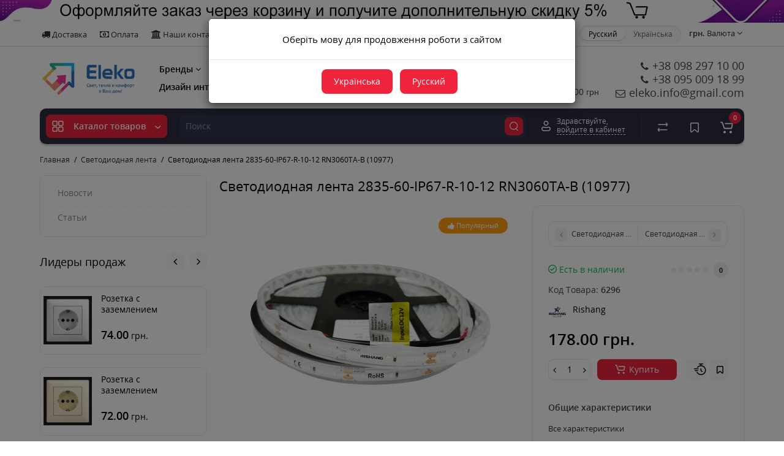

--- FILE ---
content_type: text/html; charset=utf-8
request_url: https://eleko.com.ua/svetodiodnaya-lenta/svetodiodnaya-lenta-2835-60-ip67-r-10-12-rn3060ta-b-10977
body_size: 32839
content:
<!DOCTYPE html>
<html dir="ltr" lang="ru">
<head>
<meta charset="UTF-8" />
<meta name="viewport" content="width=device-width, initial-scale=1, maximum-scale=1, user-scalable=0">
<meta http-equiv="X-UA-Compatible" content="IE=edge">
<title>Светодиодная лента 2835-60-IP67-R-10-12  RN3060TA-B (10977) ✔️ купить в интернет-магазине оптом цена в Украине, Киев - Eleko</title>
<base href="https://eleko.com.ua/" />
<meta name="description" content="Светодиодная лента 2835-60-IP67-R-10-12  RN3060TA-B (10977) 1️⃣ по самой лучшей цене ✔️ Гарантия качества ⏩ Быстрая доставка ☎️ Переходите и узнайте подробнее!" />
<meta property="og:title" content="Светодиодная лента 2835-60-IP67-R-10-12  RN3060TA-B (10977) ✔️ купить в интернет-магазине оптом цена в Украине, Киев - Eleko" />
<meta property="og:type" content="website" />
<meta property="og:url" content="https://eleko.com.ua/svetodiodnaya-lenta/svetodiodnaya-lenta-2835-60-ip67-r-10-12-rn3060ta-b-10977" />
<meta property="og:image" content="https://eleko.com.ua/image/catalog/magazine/eleko_logo_small.png" />
<meta property="og:site_name" content="Eleko.com.ua - Інтернет-магазин товарів для дому!" />
<link rel="alternate" hreflang="ru-ua" href="https://eleko.com.ua/svetodiodnaya-lenta/svetodiodnaya-lenta-2835-60-ip67-r-10-12-rn3060ta-b-10977" />
<link rel="alternate" hreflang="uk-ua" href="https://eleko.com.ua/ua/svitlodiodna-strichka/svetodyodnaya-lenta-2835-60-ip67-r-10-12-rn3060ta-b-10977" />
<link href="https://eleko.com.ua/svetodiodnaya-lenta/svetodiodnaya-lenta-2835-60-ip67-r-10-12-rn3060ta-b-10977" rel="canonical" />
<link href="https://eleko.com.ua/image/catalog/magazine/eleko_favicon.png" rel="icon" />
<link rel="preload" href="catalog/view/theme/cyberstore/stylesheet/fonts/opensans.woff2" as="font" type="font/woff2" crossorigin="anonymous">
<link rel="preload" href="catalog/view/theme/cyberstore/stylesheet/fonts/opensanssemibold.woff2" as="font" type="font/woff2" crossorigin="anonymous">
<link rel="preload" href="catalog/view/theme/cyberstore/font-awesome/fonts/fontawesome-webfont.woff2?v=4.7.0" as="font" type="font/woff2" crossorigin="anonymous">
<link rel="preload" href="catalog/view/theme/cyberstore/stylesheet/bootstrap/fonts/glyphicons-halflings-regular.woff2" as="font" type="font/woff2" crossorigin="anonymous">
<link rel="preload" as="style" href="https://eleko.com.ua/catalog/view/theme/cyberstore/stylesheet/bootstrap/css/bootstrap.min.css?cs2v=1.5"/><link rel="stylesheet" href="https://eleko.com.ua/catalog/view/theme/cyberstore/stylesheet/bootstrap/css/bootstrap.min.css?cs2v=1.5"/>
<link rel="preload" as="style" href="https://eleko.com.ua/catalog/view/javascript/jquery/magnific/magnific-popup.css?cs2v=1.5"/><link rel="stylesheet" href="https://eleko.com.ua/catalog/view/javascript/jquery/magnific/magnific-popup.css?cs2v=1.5"/>
<link rel="preload" as="style" href="https://eleko.com.ua/catalog/view/theme/cyberstore/js/owl-carousel/owl.carousel.css?cs2v=1.5"/><link rel="stylesheet" href="https://eleko.com.ua/catalog/view/theme/cyberstore/js/owl-carousel/owl.carousel.css?cs2v=1.5"/>
<link rel="preload" as="style" href="https://eleko.com.ua/catalog/view/theme/cyberstore/js/owl-carousel/owl.transitions.css?cs2v=1.5"/><link rel="stylesheet" href="https://eleko.com.ua/catalog/view/theme/cyberstore/js/owl-carousel/owl.transitions.css?cs2v=1.5"/>
<link rel="preload" as="style" href="https://eleko.com.ua/catalog/view/theme/cyberstore/font-awesome/css/font-awesome.min.css?cs2v=1.5"/><link rel="stylesheet" href="https://eleko.com.ua/catalog/view/theme/cyberstore/font-awesome/css/font-awesome.min.css?cs2v=1.5"/>
<link rel="preload" as="style" href="https://eleko.com.ua/catalog/view/theme/cyberstore/stylesheet/stylesheet.css?cs2v=1.5"/><link rel="stylesheet" href="https://eleko.com.ua/catalog/view/theme/cyberstore/stylesheet/stylesheet.css?cs2v=1.5"/>
<link rel="preload" as="style" href="https://eleko.com.ua/catalog/view/theme/cyberstore/stylesheet/menu_v.css?cs2v=1.5"/><link rel="stylesheet" href="https://eleko.com.ua/catalog/view/theme/cyberstore/stylesheet/menu_v.css?cs2v=1.5"/>
<link rel="preload" as="style" href="https://eleko.com.ua/catalog/view/theme/cyberstore/stylesheet/stickers.css?cs2v=1.5"/><link rel="stylesheet" href="https://eleko.com.ua/catalog/view/theme/cyberstore/stylesheet/stickers.css?cs2v=1.5"/>
<link rel="preload" as="style" href="https://eleko.com.ua/catalog/view/theme/cyberstore/stylesheet/tabs.css?cs2v=1.5"/><link rel="stylesheet" href="https://eleko.com.ua/catalog/view/theme/cyberstore/stylesheet/tabs.css?cs2v=1.5"/>
<link rel="preload" as="style" href="https://eleko.com.ua/catalog/view/theme/cyberstore/stylesheet/quickview.css?cs2v=1.5"/><link rel="stylesheet" href="https://eleko.com.ua/catalog/view/theme/cyberstore/stylesheet/quickview.css?cs2v=1.5"/>
<link rel="preload" as="style" href="https://eleko.com.ua/catalog/view/theme/cyberstore/stylesheet/csseditor.css?cs2v=1.5"/><link rel="stylesheet" href="https://eleko.com.ua/catalog/view/theme/cyberstore/stylesheet/csseditor.css?cs2v=1.5"/>
<link rel="preload" as="style" href="https://eleko.com.ua/catalog/view/theme/cyberstore/js/productany/js/countdown/jquery.countdown_1.css?cs2v=1.5"/><link rel="stylesheet" href="https://eleko.com.ua/catalog/view/theme/cyberstore/js/productany/js/countdown/jquery.countdown_1.css?cs2v=1.5"/>
<link rel="preload" as="style" href="https://eleko.com.ua/catalog/view/theme/cyberstore/stylesheet/popup-fastorder/fastorder2.css?cs2v=1.5"/><link rel="stylesheet" href="https://eleko.com.ua/catalog/view/theme/cyberstore/stylesheet/popup-fastorder/fastorder2.css?cs2v=1.5"/>
<link rel="preload" as="style" href="https://eleko.com.ua/catalog/view/theme/cyberstore/stylesheet/popup-callback/callback2.css?cs2v=1.5"/><link rel="stylesheet" href="https://eleko.com.ua/catalog/view/theme/cyberstore/stylesheet/popup-callback/callback2.css?cs2v=1.5"/>
<link rel="preload" as="style" href="https://eleko.com.ua/catalog/view/theme/cyberstore/stylesheet/csscallback.css?cs2v=1.5"/><link rel="stylesheet" href="https://eleko.com.ua/catalog/view/theme/cyberstore/stylesheet/csscallback.css?cs2v=1.5"/>
<link rel="preload" as="style" href="https://eleko.com.ua/catalog/view/theme/cyberstore/stylesheet/theme_scheme/theme_2.css?cs2v=1.5"/><link rel="stylesheet" href="https://eleko.com.ua/catalog/view/theme/cyberstore/stylesheet/theme_scheme/theme_2.css?cs2v=1.5"/>

<link href="catalog/view/theme/cyberstore/js/slick/slick.css" rel="stylesheet" media="screen" />
<link href="catalog/view/theme/cyberstore/js/fancybox/jquery.fancybox.min.css" rel="stylesheet" media="screen" />
<link href="catalog/view/theme/cyberstore/stylesheet/prosticker.css" rel="stylesheet" media="screen" />
<style>.content-box-cs {padding-left:0px;padding-right:0px;}</style>
<style>
#cart:hover .dropdown-menu{display:block; }
</style>
	<script>
if (localStorage.getItem('display') === null) {
localStorage.setItem('display', 'grid4');
}
</script>
<style>
@media (min-width: 992px) {
	.h-type-2 .r-h-box.w-auto {width: auto;}
	.h-type-2 #menu {width:calc(100% - 26px);}
	.h-type-2 .h-type-2-sb .box-search {margin-left: -15px;z-index:6;}
	.h-type-2 .h-type-2-st .dop-menu-box {margin-left: -10px;z-index:999; padding-left: 0px;padding-right: 0px;}
	.h-type-2 #menu #menu-list {width:calc(100% + 42px);}
	.cont-mw.h-type-2 #menu {width:calc(100% - 32px);}
	.cont-mw.h-type-2 .dflex .box-search {margin-left: -15px;z-index:6;}
	.cont-mw.h-type-2 #menu #menu-list {width:calc(100% + 32px);}
}
@media (min-width: 1200px) {
	.h-type-2 #menu {width:calc(100% - 75px);}
	.cont-mw.h-type-2 #menu {width:calc(100% - 75px);}
	.h-type-2 .h-type-2-sb .box-search {margin-left: -65px;z-index:999;}
	.h-type-2 .h-type-2-st .dop-menu-box {margin-left: -65px;z-index:999;}
	.h-type-2 #menu #menu-list {width:calc(100% + 75px);}
	.cont-mw.h-type-2 .dflex .box-search {margin-left: -55px;z-index:999;}
}
</style>
<style>
@media (min-width: 1500px){
	.container{width:1470px;}
	header .col-md-3.logo-top {width:20%;}
	.h-type-1 .phone-box.col-lg-2 {width: 20.66666667%;}
	.h-type-1 .dop-menu-box {width: 80%;}
	.phone-box.col-lg-push-5 {left: 42.66666667%;}
	.col-md-3.menu-box {width:20%;}
	.breadcrumb.col-lg-offset-3, .breadcrumb.col-md-offset-3 {margin-left: 20.4%;}
	.container .sw-80 {width: 80%;}
	.container .sw-20 {width: 20%;}
	#content.col-md-9 {width: 80%;}
	#column-left.col-md-3,#column-right.col-md-3{ width:20%;}
	.box-search.col-lg-pull-2 {right: 24.66666667%;}
	#menu #menu-list .box-col-3 {width: calc(1450px - 100%);}
		.h-type-2 .phone-box.col-lg-push-6 {left: 60%;}
	.h-type-2 .dop-menu-header.col-lg-pull-3 {right: 20%;}
	.cont-mw.h-type-2 #menu {width:calc(100% - 80px);}
	.cont-mw.h-type-2 .dflex .box-search {margin-left: -60px;z-index:999;}
	.cont-mw.h-type-2 #menu #menu-list {width:calc(100% + 80px);}
	.h-type-2 .r-h-box {width: 80%;}
	}
</style>
<style>
@media (max-width: 768px) {
.product-thumb .actions div.cart .btn span {display:none;}
.product-thumb .actions div.cart .btn i.fa-lock {width:18px;}
}
.sticker-ns.popular{background: #FF9F0F;}	.sticker-ns.popular{color:#FFFFFF; }.sticker-ns.special { color:#FFFFFF; }.sticker-ns.special { background: #FF1100;}.sticker-ns.bestseller { color:#FFFFFF; }.sticker-ns.bestseller { background: #B834FA;}.sticker-ns.newproduct{ color:#FFFFFF; }.sticker-ns.newproduct{ background: #4B12E6;}@media (min-width: 992px) {
.product-thumb .quickview {
	margin-right: 0px;
}
.product-thumb:hover .quickview {
	top:-42px;
}
.category-page .product-list .product-thumb:hover .quickview{
	top:0px;
}
.addit-action{
	z-index: 15;
}
.addit-action > div {
	margin-right: 10px;
}
.btn-general {
	padding-left: 15px;
	padding-right: 15px;
}
.product-price .btn-general,
.product-list .btn-general{
	padding: 7px 8px;
}
.btn-general span {
	display: inherit;
}
.addit-action {
	position: absolute;
	top: 10px;
	justify-content: center;
	left: 0px;
	right: 0px;
	opacity: 0;
	transition: 0.1s linear;
}
.product-thumb:hover .addit-action{opacity: 1;top:-29px;}
.product-price .addit-action{justify-content: start;}
.product-price .btn-general span,
.product-list .btn-general span {
	display: none;
}
.product-price .addit-action > div,
.product-list .addit-action > div {
	box-shadow: none;
	margin-right: 4px;
}
.product-price .addit-action,
.product-list .addit-action{opacity:1;top:0px;background-color: transparent;position: relative;}

.product-price .product-thumb:hover .addit-action,
.product-list .product-thumb:hover .addit-action{opacity:1;top:0px;background-color: transparent;position: relative;}

.row_items .addit-action, .row_items .addit-action{opacity:1;top:0px;background-color: transparent;position: relative;}
.row_items .product-thumb:hover .addit-action, .row_items .product-thumb:hover .addit-action{opacity:1;top:0px;background-color: transparent;position: relative;}
}

.product-thumb .product-name {text-align:left;}.product-thumb .product-model {text-align:left;}</style>
<script>
function init(elem, options){
elem.addClass('countdownHolder');
$.each(['Days','Hours','Minutes','Sec'],function(i){
var clas;
if (this=='Days') {clas="Дней";}
if (this=='Hours') {clas="Часов";}
if (this=='Minutes') {clas="минут";}
if (this=='Sec') {clas="сек";}
out_timer = "";
out_timer += '<span class="count'+this+'">';
out_timer += '<span class="num-time">';
out_timer += '<span class="position"><span class="digit static">0</span></span>';
out_timer += '<span class="position"><span class="digit static">0</span></span>';
out_timer += '</span>';
out_timer += '<span class="time_productany">'+clas+'</span>';
out_timer += '</span>';
$(out_timer).appendTo(elem);
});
}
var button_shopping = "Продолжить покупки";
var button_checkout = "Оформление заказа";
var link_checkout = "https://eleko.com.ua/checkout";
var link_onepcheckout = "https://eleko.com.ua/index.php?route=checkout/onepcheckout";
var text_showmore = 'Показать еще';
var color_schem = '2';
var loading_masked_img = '<img src="catalog/view/theme/cyberstore/image/ring-alt-'+ color_schem +'.svg" />';
</script>
<link rel="preload" as="script" href="https://eleko.com.ua/catalog/view/javascript/jquery/jquery-2.1.1.min.js?cs2v=1.5"/><script src="https://eleko.com.ua/catalog/view/javascript/jquery/jquery-2.1.1.min.js?cs2v=1.5"></script>
<link rel="preload" as="script" href="https://eleko.com.ua/catalog/view/javascript/jquery/magnific/jquery.magnific-popup.min.js?cs2v=1.5"/><script src="https://eleko.com.ua/catalog/view/javascript/jquery/magnific/jquery.magnific-popup.min.js?cs2v=1.5"></script>
<link rel="preload" as="script" href="https://eleko.com.ua/catalog/view/theme/cyberstore/js/owl-carousel/owl.carousel.js?cs2v=1.5"/><script src="https://eleko.com.ua/catalog/view/theme/cyberstore/js/owl-carousel/owl.carousel.js?cs2v=1.5"></script>
<link rel="preload" as="script" href="https://eleko.com.ua/catalog/view/javascript/bootstrap/js/bootstrap.min.js?cs2v=1.5"/><script src="https://eleko.com.ua/catalog/view/javascript/bootstrap/js/bootstrap.min.js?cs2v=1.5"></script>
<link rel="preload" as="script" href="https://eleko.com.ua/catalog/view/theme/cyberstore/js/jquery.menu-aim.js?cs2v=1.5"/><script src="https://eleko.com.ua/catalog/view/theme/cyberstore/js/jquery.menu-aim.js?cs2v=1.5"></script>
<link rel="preload" as="script" href="https://eleko.com.ua/catalog/view/theme/cyberstore/js/showmore.js?cs2v=1.5"/><script src="https://eleko.com.ua/catalog/view/theme/cyberstore/js/showmore.js?cs2v=1.5"></script>
<link rel="preload" as="script" href="https://eleko.com.ua/catalog/view/theme/cyberstore/js/common.js?cs2v=1.5"/><script src="https://eleko.com.ua/catalog/view/theme/cyberstore/js/common.js?cs2v=1.5"></script>
<link rel="preload" as="script" href="https://eleko.com.ua/catalog/view/theme/cyberstore/js/popup.js?cs2v=1.5"/><script src="https://eleko.com.ua/catalog/view/theme/cyberstore/js/popup.js?cs2v=1.5"></script>
<link rel="preload" as="script" href="https://eleko.com.ua/catalog/view/theme/cyberstore/js/productany/js/countdown/jquery.countdown.js?cs2v=1.5"/><script src="https://eleko.com.ua/catalog/view/theme/cyberstore/js/productany/js/countdown/jquery.countdown.js?cs2v=1.5"></script>
<link rel="preload" as="script" href="https://eleko.com.ua/catalog/view/theme/cyberstore/js/jquery_lazyload/lazyload.min.js?cs2v=1.5"/><script src="https://eleko.com.ua/catalog/view/theme/cyberstore/js/jquery_lazyload/lazyload.min.js?cs2v=1.5"></script>

<script src="catalog/view/theme/cyberstore/js/jqzoom/jquery.zoom.min.js"></script>
<script src="catalog/view/theme/cyberstore/js/slick/slick.min.js"></script>
<script src="catalog/view/theme/cyberstore/js/fancybox/jquery.fancybox.min.js"></script>
<!-- Global site tag (gtag.js) - Google Analytics -->
<script async src="https://www.googletagmanager.com/gtag/js?id=G-RXGZTZS7CZ"></script>
<script>
  window.dataLayer = window.dataLayer || [];
  function gtag(){dataLayer.push(arguments);}
  gtag('js', new Date());

  gtag('config', 'G-RXGZTZS7CZ');
</script>

<!-- Global site tag (gtag.js) - Google Analytics -->
<script async src="https://www.googletagmanager.com/gtag/js?id=UA-55299122-1"></script>
<script>
  window.dataLayer = window.dataLayer || [];
  function gtag(){dataLayer.push(arguments);}
  gtag('js', new Date());

  gtag('config', 'UA-55299122-1');
</script>

<style>.htop-b-pc img {margin:0 auto;}</style><style>.htop-b-mob img {margin:0 auto;}
.htop-b-mob{padding-top:46px;}header.pad-top{padding-top:5px;}</style></head>
<body class="">
<div class="htop-b-pc hidden-xs hidden-sm" style="background:#FFFFFF">
<a href="javascript:void(0)">
	<img src="image/catalog/magazine/banners/bloki glavnaya/banner_H1.png" alt="" class="img-responsive" />
</a>
</div>
<div class="htop-b-mob visible-xs visible-sm" style="background:#FFFFFF">
<a href="javascript:void(0)">
	<img src="image/catalog/magazine/banners/bloki glavnaya/banner_H1.png" class="img-responsive" />
</a>
</div>
<p id="back-top"><a rel="nofollow" class="btn btn-scroll-top" href="#top"><i class="fa fa-long-arrow-up" aria-hidden="true"></i></a></p>
<nav id="top" class="hidden-xs hidden-sm">
  <div class="container">
  <div class="row">
  	<div class="pull-left">
		<div class="btn-group box-question">
			<button data-toggle="dropdown" type="button" class="visible-xs visible-sm btn btn-link"><i class="fa fa-ellipsis-v" aria-hidden="true"></i></button>
			<ul class="dropdown-menu dropdown-menu-left header-nav-links cs-dropdown">
									<li><button onclick="location='dostavka'"  type="button" class="btn btn-link"><i class="fa fa-truck"></i> Доставка</button></li>
				 					<li><button onclick="location='oplata'"  type="button" class="btn btn-link"><i class="fa fa-money"></i> Оплата</button></li>
				 					<li><button onclick="location='contact-us'"  type="button" class="btn btn-link"><i class="fa fa-university"></i> Наши контакты</button></li>
				 					<li><button onclick="location='uslugi-po-razrabotke-dizajna-interera'"  type="button" class="btn btn-link"><i class="fa fa-pencil"></i> Дизайн интерьера</button></li>
				 					<li><button onclick="location='remont-pod-klyuch'"  type="button" class="btn btn-link"><i class="fa fa-plug"></i> Ремонт под ключ</button></li>
				 			</ul>
		</div>
	</div>
		<div class="pull-right">
				<div class="pull-right box-currency"><div class="pull-left">
<form action="https://eleko.com.ua/index.php?route=common/currency/currency" method="post" enctype="multipart/form-data" id="currency">
  <div class="btn-group">
    <button class="btn btn-link dropdown-toggle" data-toggle="dropdown">

                            <strong> грн.</strong>
            <span class="hidden-xs hidden-sm">Валюта</span> <i class="fa fa-angle-down"></i></button>
    <ul class="dropdown-menu dropdown-menu-right cs-dropdown">
                            <li><button class="currency-select btn btn-link btn-block" type="button" name="EUR">€ Euro</button></li>
                                             <li><button class="currency-select btn btn-link btn-block" type="button" name="USD">$ US Dollar</button></li>
                                            <li class="active"><button class="currency-select btn btn-link btn-block" type="button" name="UAH"> грн. Гривна</button></li>
                        </ul>
  </div>
  <input type="hidden" name="code" value="" />
  <input type="hidden" name="redirect" value="https://eleko.com.ua/svetodiodnaya-lenta/svetodiodnaya-lenta-2835-60-ip67-r-10-12-rn3060ta-b-10977" />
</form>
</div>
</div>
		<div class="pull-right box-language"><div class="variant_lang_2">
  <form action="https://eleko.com.ua/index.php?route=common/language/language" method="post" enctype="multipart/form-data" id="language">
  <span class="mob-title-lang">Язык</span>
  <div class="list_lang">
                  <span class="item_lang active">Русский</span>
                        <span class="item_lang"><a href="uk-ua" onclick="$('#language input[name=\'code\']').attr('value', 'uk-ua'); $(this).parent().parent().submit();">Українська</a></span>
            </div>
  <input type="hidden" name="code" value="" />
    
				<input type="hidden" name="redirect_route" value="product/product" />
				<input type="hidden" name="redirect_query" value="&product_id=19753&path=143" />
				<input type="hidden" name="redirect_ssl" value="1" />
  </form>
</div>
</div>
	</div>
  </div>
  </div>
</nav>
<header class="h-type-2  pad-top">
  <div class="container h-box">
    <div class="row-flex vertical-align">
		<div class="col-xs-12 col-sm-4 col-md-2 logo-top">
			<div class="m-fix-btn">
				<svg width="17" height="17" viewBox="0 0 17 17" fill="none" xmlns="http://www.w3.org/2000/svg">
				<path fill-rule="evenodd" clip-rule="evenodd" d="M8 2C8 0.89543 7.10457 0 6 0H2C0.89543 0 0 0.89543 0 2V6C0 7.10457 0.89543 8 2 8H6C7.10457 8 8 7.10457 8 6V2ZM2 1.5H6L6.08988 1.50806C6.32312 1.55039 6.5 1.75454 6.5 2V6L6.49194 6.08988C6.44961 6.32312 6.24546 6.5 6 6.5H2L1.91012 6.49194C1.67688 6.44961 1.5 6.24546 1.5 6V2L1.50806 1.91012C1.55039 1.67688 1.75454 1.5 2 1.5Z" fill="black"/>
				<path fill-rule="evenodd" clip-rule="evenodd" d="M17 2C17 0.89543 16.1046 0 15 0H11C9.89543 0 9 0.89543 9 2V6C9 7.10457 9.89543 8 11 8H15C16.1046 8 17 7.10457 17 6V2ZM11 1.5H15L15.0899 1.50806C15.3231 1.55039 15.5 1.75454 15.5 2V6L15.4919 6.08988C15.4496 6.32312 15.2455 6.5 15 6.5H11L10.9101 6.49194C10.6769 6.44961 10.5 6.24546 10.5 6V2L10.5081 1.91012C10.5504 1.67688 10.7545 1.5 11 1.5Z" fill="black"/>
				<path fill-rule="evenodd" clip-rule="evenodd" d="M17 11C17 9.89543 16.1046 9 15 9H11C9.89543 9 9 9.89543 9 11V15C9 16.1046 9.89543 17 11 17H15C16.1046 17 17 16.1046 17 15V11ZM11 10.5H15L15.0899 10.5081C15.3231 10.5504 15.5 10.7545 15.5 11V15L15.4919 15.0899C15.4496 15.3231 15.2455 15.5 15 15.5H11L10.9101 15.4919C10.6769 15.4496 10.5 15.2455 10.5 15V11L10.5081 10.9101C10.5504 10.6769 10.7545 10.5 11 10.5Z" fill="black"/>
				<path fill-rule="evenodd" clip-rule="evenodd" d="M8 11C8 9.89543 7.10457 9 6 9H2C0.89543 9 0 9.89543 0 11V15C0 16.1046 0.89543 17 2 17H6C7.10457 17 8 16.1046 8 15V11ZM2 10.5H6L6.08988 10.5081C6.32312 10.5504 6.5 10.7545 6.5 11V15L6.49194 15.0899C6.44961 15.3231 6.24546 15.5 6 15.5H2L1.91012 15.4919C1.67688 15.4496 1.5 15.2455 1.5 15V11L1.50806 10.9101C1.55039 10.6769 1.75454 10.5 2 10.5Z" fill="black"/>
				</svg>
			</div>
			<div id="logo">
											  <a href="https://eleko.com.ua"><img src="https://eleko.com.ua/image/catalog/magazine/eleko_logo_small.png" title="Eleko.com.ua - Інтернет-магазин товарів для дому!" alt="Eleko.com.ua - Інтернет-магазин товарів для дому!" class="img-responsive" /></a>
							  			</div>
		</div>
										    		    			    		    	    	     		     		     		    
		<div class="phone-box col-md-3  col-xs-12 col-lg-3 col-lg-auto ml-auto f-order-3 push-right col-sm-6 text-sm-right">
			<div id="phone" >
													<div class="header_dopmenu_doptext"><p><span style="font-size: 14px;">﻿</span><span style="font-size: 14px;">﻿</span><font face="Arial"><span style="font-size: 12px; white-space: pre-wrap;"><span style="font-size: 14px;">Пн-Пт с 09:00 до 18:30, </span><br></span></font></p><p><font face="Arial"><span style="font-size: 14px; white-space: pre-wrap;">Сб с 10:00 до 15:30, Вс - выходной</span></font></p><p><font face="Arial"><span style="font-size: 14px; white-space: pre-wrap;">Минимальная сумма  заказа - от 500 грн</span></font></p><p></p></div>
												<div class="contact-header">
					<span class=" header-tel-bicon">
											</span>
					<div class="dropdown-toggle">
													<div class="additional-tel dth">
															<a href="tel:+38 098 297 10 00" target="_blank">
																	<div class="icon-image"><i class="fa fa-phone"></i></div>
																+38 098 297 10 00</a>
														</div>
													<div class="additional-tel dth">
															<a href="tel:+38 099 218 00 78" target="_blank">
																	<div class="icon-image"><i class="fa fa-phone"></i></div>
																+38 095 009 18 99</a>
														</div>
													<div class="additional-tel dth">
															<a target="_blank" href="mailto:eleko.info@gmail.com">
																	<div class="icon-image"><i class="fa fa-envelope-o"></i></div>
																eleko.info@gmail.com</a>
														</div>
																	</div>
														</div>
			</div>
		</div>
				<div class="dop-menu-header col-xs-12 col-sm-12 col-md-6 col-lg-6 col-lg-auto flex-1 mr-auto f-order-2 dopmenu-center">
					<nav id="additional-menu" class="hidden-xs navbar hmenu_type">
		<div>
		  <ul class="nav navbar-nav">
															<li class="dropdown">
					<a href="#"  class="dropdown-toggle dropdown-img" data-toggle="dropdown">
																								Бренды
						<i class="fa fa-angle-down arrow"></i>
					</a>
							
																																								<div class="dropdown-menu nsmenu-type-manufacturer nsmenu-bigblock-additional">
																															<div class="col-sm-12 nsmenu-haschild">
											 																								<div class="row">
																										<div class="nsmenu-parent-block col-md-2 col-sm-12">
														<a class="nsmenu-parent-img" href="https://eleko.com.ua/devi"><img class="lazyload" src="image/catalog/lazyload/lazyload1px.png" data-src="https://eleko.com.ua/image/cache/catalog/i/ef/gl/74cdc78b6ec95e19e5e7ef33ba4e82ce-50x50.jpg" alt="DEVI" title="DEVI" /></a>
														<a class="nsmenu-parent-title" href="https://eleko.com.ua/devi">DEVI</a>
													</div>
																										<div class="nsmenu-parent-block col-md-2 col-sm-12">
														<a class="nsmenu-parent-img" href="https://eleko.com.ua/e-next"><img class="lazyload" src="image/catalog/lazyload/lazyload1px.png" data-src="https://eleko.com.ua/image/cache/catalog/i/cm/bg/a69763bc2f0dbe5a361972f29be2e745-50x50.jpeg" alt="E.Next" title="E.Next" /></a>
														<a class="nsmenu-parent-title" href="https://eleko.com.ua/e-next">E.Next</a>
													</div>
																										<div class="nsmenu-parent-block col-md-2 col-sm-12">
														<a class="nsmenu-parent-img" href="https://eleko.com.ua/enerlight"><img class="lazyload" src="image/catalog/lazyload/lazyload1px.png" data-src="https://eleko.com.ua/image/cache/no_image-50x50.png" alt="Enerlight" title="Enerlight" /></a>
														<a class="nsmenu-parent-title" href="https://eleko.com.ua/enerlight">Enerlight</a>
													</div>
																										<div class="nsmenu-parent-block col-md-2 col-sm-12">
														<a class="nsmenu-parent-img" href="https://eleko.com.ua/eti"><img class="lazyload" src="image/catalog/lazyload/lazyload1px.png" data-src="https://eleko.com.ua/image/cache/catalog/i/ke/ig/3033d12928fd94db7e03849e6da0a50c-50x50.jpg" alt="ETI" title="ETI" /></a>
														<a class="nsmenu-parent-title" href="https://eleko.com.ua/eti">ETI</a>
													</div>
																										<div class="nsmenu-parent-block col-md-2 col-sm-12">
														<a class="nsmenu-parent-img" href="https://eleko.com.ua/eurolamp"><img class="lazyload" src="image/catalog/lazyload/lazyload1px.png" data-src="https://eleko.com.ua/image/cache/catalog/i/ia/kl/33d47cbdc97d0bb8927fedec848fe659-50x50.png" alt="Eurolamp" title="Eurolamp" /></a>
														<a class="nsmenu-parent-title" href="https://eleko.com.ua/eurolamp">Eurolamp</a>
													</div>
																										<div class="nsmenu-parent-block col-md-2 col-sm-12">
														<a class="nsmenu-parent-img" href="https://eleko.com.ua/global"><img class="lazyload" src="image/catalog/lazyload/lazyload1px.png" data-src="https://eleko.com.ua/image/cache/catalog/i/kn/li/5f328b0c177d33ac85383f0213a0abd2-50x50.png" alt="Global" title="Global" /></a>
														<a class="nsmenu-parent-title" href="https://eleko.com.ua/global">Global</a>
													</div>
																									</div>
																								<div class="row">
																										<div class="nsmenu-parent-block col-md-2 col-sm-12">
														<a class="nsmenu-parent-img" href="https://eleko.com.ua/gunsan"><img class="lazyload" src="image/catalog/lazyload/lazyload1px.png" data-src="https://eleko.com.ua/image/cache/catalog/i/pf/hi/354947185d6562c381607f9ca8d51b2b-50x50.jpg" alt="Gunsan" title="Gunsan" /></a>
														<a class="nsmenu-parent-title" href="https://eleko.com.ua/gunsan">Gunsan</a>
													</div>
																										<div class="nsmenu-parent-block col-md-2 col-sm-12">
														<a class="nsmenu-parent-img" href="https://eleko.com.ua/hager"><img class="lazyload" src="image/catalog/lazyload/lazyload1px.png" data-src="https://eleko.com.ua/image/cache/catalog/i/jf/hp/39b1f353c7fd0854232b214eeaa9c0b5-50x50.png" alt="Hager" title="Hager" /></a>
														<a class="nsmenu-parent-title" href="https://eleko.com.ua/hager">Hager</a>
													</div>
																										<div class="nsmenu-parent-block col-md-2 col-sm-12">
														<a class="nsmenu-parent-img" href="https://eleko.com.ua/kanlux"><img class="lazyload" src="image/catalog/lazyload/lazyload1px.png" data-src="https://eleko.com.ua/image/cache/catalog/i/fn/jg/8ee9a72bc24debbe5b94d5175ed11232-50x50.jpg" alt="Kanlux" title="Kanlux" /></a>
														<a class="nsmenu-parent-title" href="https://eleko.com.ua/kanlux">Kanlux</a>
													</div>
																										<div class="nsmenu-parent-block col-md-2 col-sm-12">
														<a class="nsmenu-parent-img" href="https://eleko.com.ua/legrand"><img class="lazyload" src="image/catalog/lazyload/lazyload1px.png" data-src="https://eleko.com.ua/image/cache/catalog/i/gb/nd/5e4531fc5f2993ec40556f91b23baa72-50x50.png" alt="Legrand" title="Legrand" /></a>
														<a class="nsmenu-parent-title" href="https://eleko.com.ua/legrand">Legrand</a>
													</div>
																										<div class="nsmenu-parent-block col-md-2 col-sm-12">
														<a class="nsmenu-parent-img" href="https://eleko.com.ua/lezard"><img class="lazyload" src="image/catalog/lazyload/lazyload1px.png" data-src="https://eleko.com.ua/image/cache/catalog/i/mn/pj/8a4a3c3742fc59c5160bfaf44ac54b02-50x50.jpg" alt="Lezard" title="Lezard" /></a>
														<a class="nsmenu-parent-title" href="https://eleko.com.ua/lezard">Lezard</a>
													</div>
																										<div class="nsmenu-parent-block col-md-2 col-sm-12">
														<a class="nsmenu-parent-img" href="https://eleko.com.ua/maxus"><img class="lazyload" src="image/catalog/lazyload/lazyload1px.png" data-src="https://eleko.com.ua/image/cache/catalog/i/kp/lo/66ac442f79c2955dbe6a6c03610c6ee7-50x50.png" alt="Maxus" title="Maxus" /></a>
														<a class="nsmenu-parent-title" href="https://eleko.com.ua/maxus">Maxus</a>
													</div>
																									</div>
																								<div class="row">
																										<div class="nsmenu-parent-block col-md-2 col-sm-12">
														<a class="nsmenu-parent-img" href="https://eleko.com.ua/maxus-assistance"><img class="lazyload" src="image/catalog/lazyload/lazyload1px.png" data-src="https://eleko.com.ua/image/cache/catalog/i/in/bg/196977cbe1104dbcec032e9c90742b58-50x50.png" alt="Maxus assistance" title="Maxus assistance" /></a>
														<a class="nsmenu-parent-title" href="https://eleko.com.ua/maxus-assistance">Maxus assistance</a>
													</div>
																										<div class="nsmenu-parent-block col-md-2 col-sm-12">
														<a class="nsmenu-parent-img" href="https://eleko.com.ua/maxus-smart"><img class="lazyload" src="image/catalog/lazyload/lazyload1px.png" data-src="https://eleko.com.ua/image/cache/catalog/i/eh/pi/20abcd4f4daf1761f5951e4e94f84ef1-50x50.jpg" alt="MAXUS SMART" title="MAXUS SMART" /></a>
														<a class="nsmenu-parent-title" href="https://eleko.com.ua/maxus-smart">MAXUS SMART</a>
													</div>
																										<div class="nsmenu-parent-block col-md-2 col-sm-12">
														<a class="nsmenu-parent-img" href="https://eleko.com.ua/mean-well"><img class="lazyload" src="image/catalog/lazyload/lazyload1px.png" data-src="https://eleko.com.ua/image/cache/catalog/i/gk/me/ac29fa0c7c54a8adf784cc6ca58bd4f9-50x50.png" alt="Mean Well" title="Mean Well" /></a>
														<a class="nsmenu-parent-title" href="https://eleko.com.ua/mean-well">Mean Well</a>
													</div>
																										<div class="nsmenu-parent-block col-md-2 col-sm-12">
														<a class="nsmenu-parent-img" href="https://eleko.com.ua/osram"><img class="lazyload" src="image/catalog/lazyload/lazyload1px.png" data-src="https://eleko.com.ua/image/cache/catalog/i/om/fl/346593c7e3eaa3950144c6854d79aa4b-50x50.jpg" alt="Osram" title="Osram" /></a>
														<a class="nsmenu-parent-title" href="https://eleko.com.ua/osram">Osram</a>
													</div>
																										<div class="nsmenu-parent-block col-md-2 col-sm-12">
														<a class="nsmenu-parent-img" href="https://eleko.com.ua/philips"><img class="lazyload" src="image/catalog/lazyload/lazyload1px.png" data-src="https://eleko.com.ua/image/cache/catalog/i/lj/ma/a4f1148cfd6488924aaeda557884b52d-50x50.png" alt="Philips" title="Philips" /></a>
														<a class="nsmenu-parent-title" href="https://eleko.com.ua/philips">Philips</a>
													</div>
																										<div class="nsmenu-parent-block col-md-2 col-sm-12">
														<a class="nsmenu-parent-img" href="https://eleko.com.ua/rishang"><img class="lazyload" src="image/catalog/lazyload/lazyload1px.png" data-src="https://eleko.com.ua/image/cache/catalog/i/ck/ke/f625e8b727b4bfa3a6e2d2229bfbb0b7-50x50.png" alt="Rishang" title="Rishang" /></a>
														<a class="nsmenu-parent-title" href="https://eleko.com.ua/rishang">Rishang</a>
													</div>
																									</div>
																								<div class="row">
																										<div class="nsmenu-parent-block col-md-2 col-sm-12">
														<a class="nsmenu-parent-img" href="https://eleko.com.ua/schneider-electric"><img class="lazyload" src="image/catalog/lazyload/lazyload1px.png" data-src="https://eleko.com.ua/image/cache/catalog/i/pg/ib/659195744b9b41ea258d8c765b021e14-50x50.jpg" alt="Schneider Electric" title="Schneider Electric" /></a>
														<a class="nsmenu-parent-title" href="https://eleko.com.ua/schneider-electric">Schneider Electric</a>
													</div>
																										<div class="nsmenu-parent-block col-md-2 col-sm-12">
														<a class="nsmenu-parent-img" href="https://eleko.com.ua/zzcm"><img class="lazyload" src="image/catalog/lazyload/lazyload1px.png" data-src="https://eleko.com.ua/image/cache/catalog/i/nb/nf/339eb96b55b32041600f2a8789df12bc-50x50.png" alt="ЗЗЦМ" title="ЗЗЦМ" /></a>
														<a class="nsmenu-parent-title" href="https://eleko.com.ua/zzcm">ЗЗЦМ</a>
													</div>
																										<div class="nsmenu-parent-block col-md-2 col-sm-12">
														<a class="nsmenu-parent-img" href="https://eleko.com.ua/tis"><img class="lazyload" src="image/catalog/lazyload/lazyload1px.png" data-src="https://eleko.com.ua/image/cache/catalog/i/en/ii/d68bfddecb82c1379e35e14aadb5b4b9-50x50.png" alt="ТИС" title="ТИС" /></a>
														<a class="nsmenu-parent-title" href="https://eleko.com.ua/tis">ТИС</a>
													</div>
																									</div>
																							</div>
																														</div>
																
								
													</li>
																											<li><a  class="no-img-parent-link" href="blog">
																								Блог</a></li>
																											<li><a  class="no-img-parent-link" href="remont-pod-klyuch">
																									<span style="color:#FFFFFF; background-color:#FF0000" class="cat-label cat-label-label">Hot!</span>
												Ремонт под ключ</a></li>
																											<li><a  class="no-img-parent-link" href="/uslugi-po-razrabotke-dizajna-interera">
																									<span style="color:#FFFFFF; background-color:#07B30E" class="cat-label cat-label-label">New</span>
												Дизайн интерьера</a></li>
														  </ul>
		</div>
	   </nav>
	    		  <div id="maskMenuDop"></div>
		
		</div>
							</div>
  </div>
</header>

<div class="modal fade" tabindex="-1" role="dialog" id="langSelect">
   <div class="modal-dialog" role="document">
		<div class="modal-content">
		    <div class="modal-header">
		        <h4 class="text-center">Оберіть мову для продовження роботи з сайтом</h4>
		    </div>
		    <div class="modal-body text-center">
												<a class="ua-lang lang-choise btn btn-primary" href="https://eleko.com.ua/ua/svitlodiodna-strichka/svetodyodnaya-lenta-2835-60-ip67-r-10-12-rn3060ta-b-10977">Українська</a>&nbsp;&nbsp;
																<a class="ru-lang lang-choise btn btn-primary" data-dismiss="modal">Русский</a>&nbsp;&nbsp;
									    </div>
	    </div>
	</div>
</div>

<script>
    $(window).on('load', function() {
        $('#langSelect').modal('show');
    });
</script>
			
	<div class="container hide-box-menu">
		<div class="menu-header-box cont-mw h-type-2 hide-box-menu">
			<div class="row dflex h-type-2-sb">
						<div class="col-sm-12 col-md-3 menu-box hidden-xs hidden-sm">
						<nav id="menu" class="btn-group btn-block">
				<button type="button" class="btn btn-menu btn-block dropdown-toggle hidden-md hidden-lg"  data-toggle="offcanvas" data-target="#menu-mobile-ns.navmenu.offcanvas" data-canvas="body">
					<svg width="19" height="18" viewBox="0 0 19 18" fill="none" xmlns="http://www.w3.org/2000/svg">
					<path fill-rule="evenodd" clip-rule="evenodd" d="M8.97059 2.11765C8.97059 0.948103 8.02249 0 6.85294 0H2.61765C1.4481 0 0.5 0.948103 0.5 2.11765V6.35294C0.5 7.52249 1.4481 8.47059 2.61765 8.47059H6.85294C8.02249 8.47059 8.97059 7.52249 8.97059 6.35294V2.11765ZM2.61765 1.58824H6.85294L6.9481 1.59676C7.19507 1.64159 7.38235 1.85775 7.38235 2.11765V6.35294L7.37382 6.4481C7.329 6.69507 7.11284 6.88235 6.85294 6.88235H2.61765L2.52248 6.87382C2.27551 6.829 2.08824 6.61284 2.08824 6.35294V2.11765L2.09676 2.02248C2.14159 1.77551 2.35775 1.58824 2.61765 1.58824Z" fill="white"/>
					<path fill-rule="evenodd" clip-rule="evenodd" d="M18.4999 2.11765C18.4999 0.948103 17.5518 0 16.3822 0H12.1469C10.9774 0 10.0293 0.948103 10.0293 2.11765V6.35294C10.0293 7.52249 10.9774 8.47059 12.1469 8.47059H16.3822C17.5518 8.47059 18.4999 7.52249 18.4999 6.35294V2.11765ZM12.1471 1.58824H16.3824L16.4775 1.59676C16.7245 1.64159 16.9118 1.85775 16.9118 2.11765V6.35294L16.9032 6.4481C16.8584 6.69507 16.6423 6.88235 16.3824 6.88235H12.1471L12.0519 6.87382C11.8049 6.829 11.6176 6.61284 11.6176 6.35294V2.11765L11.6262 2.02248C11.671 1.77551 11.8872 1.58824 12.1471 1.58824Z" fill="white"/>
					<path fill-rule="evenodd" clip-rule="evenodd" d="M18.4999 11.6469C18.4999 10.4774 17.5518 9.5293 16.3822 9.5293H12.1469C10.9774 9.5293 10.0293 10.4774 10.0293 11.6469V15.8822C10.0293 17.0518 10.9774 17.9999 12.1469 17.9999H16.3822C17.5518 17.9999 18.4999 17.0518 18.4999 15.8822V11.6469ZM12.1471 11.1176H16.3824L16.4775 11.1262C16.7245 11.171 16.9118 11.3872 16.9118 11.6471V15.8824L16.9032 15.9775C16.8584 16.2245 16.6423 16.4118 16.3824 16.4118H12.1471L12.0519 16.4032C11.8049 16.3584 11.6176 16.1423 11.6176 15.8824V11.6471L11.6262 11.5519C11.671 11.3049 11.8872 11.1176 12.1471 11.1176Z" fill="white"/>
					<path fill-rule="evenodd" clip-rule="evenodd" d="M8.97059 11.6469C8.97059 10.4774 8.02249 9.5293 6.85294 9.5293H2.61765C1.4481 9.5293 0.5 10.4774 0.5 11.6469V15.8822C0.5 17.0518 1.4481 17.9999 2.61765 17.9999H6.85294C8.02249 17.9999 8.97059 17.0518 8.97059 15.8822V11.6469ZM2.61765 11.1176H6.85294L6.9481 11.1262C7.19507 11.171 7.38235 11.3872 7.38235 11.6471V15.8824L7.37382 15.9775C7.329 16.2245 7.11284 16.4118 6.85294 16.4118H2.61765L2.52248 16.4032C2.27551 16.3584 2.08824 16.1423 2.08824 15.8824V11.6471L2.09676 11.5519C2.14159 11.3049 2.35775 11.1176 2.61765 11.1176Z" fill="white"/>
					</svg>
					<span class="text-category hidden-xs hidden-sm">Каталог товаров</span>
				</button>
				<button type="button" class="btn btn-menu btn-block dropdown-toggle hidden-xs hidden-sm" data-toggle="dropdown">
					<svg class="menu-icon" width="19" height="18" viewBox="0 0 19 18" fill="none" xmlns="http://www.w3.org/2000/svg">
					<path fill-rule="evenodd" clip-rule="evenodd" d="M8.97059 2.11765C8.97059 0.948103 8.02249 0 6.85294 0H2.61765C1.4481 0 0.5 0.948103 0.5 2.11765V6.35294C0.5 7.52249 1.4481 8.47059 2.61765 8.47059H6.85294C8.02249 8.47059 8.97059 7.52249 8.97059 6.35294V2.11765ZM2.61765 1.58824H6.85294L6.9481 1.59676C7.19507 1.64159 7.38235 1.85775 7.38235 2.11765V6.35294L7.37382 6.4481C7.329 6.69507 7.11284 6.88235 6.85294 6.88235H2.61765L2.52248 6.87382C2.27551 6.829 2.08824 6.61284 2.08824 6.35294V2.11765L2.09676 2.02248C2.14159 1.77551 2.35775 1.58824 2.61765 1.58824Z" fill="white"/>
					<path fill-rule="evenodd" clip-rule="evenodd" d="M18.4999 2.11765C18.4999 0.948103 17.5518 0 16.3822 0H12.1469C10.9774 0 10.0293 0.948103 10.0293 2.11765V6.35294C10.0293 7.52249 10.9774 8.47059 12.1469 8.47059H16.3822C17.5518 8.47059 18.4999 7.52249 18.4999 6.35294V2.11765ZM12.1471 1.58824H16.3824L16.4775 1.59676C16.7245 1.64159 16.9118 1.85775 16.9118 2.11765V6.35294L16.9032 6.4481C16.8584 6.69507 16.6423 6.88235 16.3824 6.88235H12.1471L12.0519 6.87382C11.8049 6.829 11.6176 6.61284 11.6176 6.35294V2.11765L11.6262 2.02248C11.671 1.77551 11.8872 1.58824 12.1471 1.58824Z" fill="white"/>
					<path fill-rule="evenodd" clip-rule="evenodd" d="M18.4999 11.6469C18.4999 10.4774 17.5518 9.5293 16.3822 9.5293H12.1469C10.9774 9.5293 10.0293 10.4774 10.0293 11.6469V15.8822C10.0293 17.0518 10.9774 17.9999 12.1469 17.9999H16.3822C17.5518 17.9999 18.4999 17.0518 18.4999 15.8822V11.6469ZM12.1471 11.1176H16.3824L16.4775 11.1262C16.7245 11.171 16.9118 11.3872 16.9118 11.6471V15.8824L16.9032 15.9775C16.8584 16.2245 16.6423 16.4118 16.3824 16.4118H12.1471L12.0519 16.4032C11.8049 16.3584 11.6176 16.1423 11.6176 15.8824V11.6471L11.6262 11.5519C11.671 11.3049 11.8872 11.1176 12.1471 11.1176Z" fill="white"/>
					<path fill-rule="evenodd" clip-rule="evenodd" d="M8.97059 11.6469C8.97059 10.4774 8.02249 9.5293 6.85294 9.5293H2.61765C1.4481 9.5293 0.5 10.4774 0.5 11.6469V15.8822C0.5 17.0518 1.4481 17.9999 2.61765 17.9999H6.85294C8.02249 17.9999 8.97059 17.0518 8.97059 15.8822V11.6469ZM2.61765 11.1176H6.85294L6.9481 11.1262C7.19507 11.171 7.38235 11.3872 7.38235 11.6471V15.8824L7.37382 15.9775C7.329 16.2245 7.11284 16.4118 6.85294 16.4118H2.61765L2.52248 16.4032C2.27551 16.3584 2.08824 16.1423 2.08824 15.8824V11.6471L2.09676 11.5519C2.14159 11.3049 2.35775 11.1176 2.61765 11.1176Z" fill="white"/>
					</svg>
					<span class="text-category">Каталог товаров</span>
					<svg class="menu-icon-arrow" width="10" height="5" viewBox="0 0 10 5" fill="none" xmlns="http://www.w3.org/2000/svg"><path d="M8.48438 0.999949L5.3232 3.82779C4.93562 4.1745 4.34699 4.16629 3.96923 3.8089L1.0002 0.999949" stroke="white" stroke-width="1.5" stroke-linecap="round"/></svg>
				</button>
				<ul id="menu-list" class="dropdown-menu">
																			<li >
									<a  class="dropdown-img" href="svetodiodnaja-lenta">
																																								<div class="item-name">Светодиодная лента</div>
										<div class="item-dop-info"></div>
									</a>
								</li>
																									<li >
									<a  class="dropdown-img" href="svetilniki">
																																								<div class="item-name">Светильники</div>
										<div class="item-dop-info"></div>
									</a>
								</li>
																									<li >
									<a  class="dropdown-img" href="lampy">
																																								<div class="item-name">Лампы</div>
										<div class="item-dop-info"></div>
									</a>
								</li>
																									<li >
									<a  class="dropdown-img" href="rozetkivikluchateli">
																																								<div class="item-name">Розетки и выключатели</div>
										<div class="item-dop-info"></div>
									</a>
								</li>
																									<li >
									<a  class="dropdown-img" href="kabel-i-provod">
																																								<div class="item-name">Кабель и провод</div>
										<div class="item-dop-info"></div>
									</a>
								</li>
																									<li >
									<a  class="dropdown-img" href="teplyj-pol">
																																								<div class="item-name">Теплый пол</div>
										<div class="item-dop-info"></div>
									</a>
								</li>
																									<li >
									<a  class="dropdown-img" href="umnyj-dom">
																																								<div class="item-name">Умный дом</div>
										<div class="item-dop-info"></div>
									</a>
								</li>
																									<li >
									<a  class="dropdown-img" href="nizkovoltnoe-oborudovanie">
																																								<div class="item-name">Низковольтное оборудование</div>
										<div class="item-dop-info"></div>
									</a>
								</li>
																								<li class="dropdown hidden-md hidden-lg">
							<span class="toggle-child">
								<i class="fa fa-plus plus"></i>
								<i class="fa fa-minus minus"></i>
							</span>
								<a href="#"  class="parent-link dropdown-img">
																											<div class="item-name">Бренды</div>
									<div class="item-dop-info"></div>
																		<i class="fa fa-angle-right arrow"></i>
								</a>

								
										
										
																					<div class="ns-dd dropdown-menu-manufacturer nsmenu-type-manufacturer  box-col-2 ">
																																							<div class="col-sm-12 nsmenu-haschild">
														 																														<div class="row">
																																<div class="nsmenu-parent-block col-md-2 col-sm-12">
																	<a class="nsmenu-parent-img" href="https://eleko.com.ua/devi"><img class="lazyload" src="image/catalog/lazyload/lazyload1px.png" data-src="https://eleko.com.ua/image/cache/catalog/i/ef/gl/74cdc78b6ec95e19e5e7ef33ba4e82ce-50x50.jpg" alt="DEVI" title="DEVI" /></a>
																	<a class="nsmenu-parent-title" href="https://eleko.com.ua/devi">DEVI</a>
																</div>
																																<div class="nsmenu-parent-block col-md-2 col-sm-12">
																	<a class="nsmenu-parent-img" href="https://eleko.com.ua/e-next"><img class="lazyload" src="image/catalog/lazyload/lazyload1px.png" data-src="https://eleko.com.ua/image/cache/catalog/i/cm/bg/a69763bc2f0dbe5a361972f29be2e745-50x50.jpeg" alt="E.Next" title="E.Next" /></a>
																	<a class="nsmenu-parent-title" href="https://eleko.com.ua/e-next">E.Next</a>
																</div>
																																<div class="nsmenu-parent-block col-md-2 col-sm-12">
																	<a class="nsmenu-parent-img" href="https://eleko.com.ua/enerlight"><img class="lazyload" src="image/catalog/lazyload/lazyload1px.png" data-src="https://eleko.com.ua/image/cache/no_image-50x50.png" alt="Enerlight" title="Enerlight" /></a>
																	<a class="nsmenu-parent-title" href="https://eleko.com.ua/enerlight">Enerlight</a>
																</div>
																																<div class="nsmenu-parent-block col-md-2 col-sm-12">
																	<a class="nsmenu-parent-img" href="https://eleko.com.ua/eti"><img class="lazyload" src="image/catalog/lazyload/lazyload1px.png" data-src="https://eleko.com.ua/image/cache/catalog/i/ke/ig/3033d12928fd94db7e03849e6da0a50c-50x50.jpg" alt="ETI" title="ETI" /></a>
																	<a class="nsmenu-parent-title" href="https://eleko.com.ua/eti">ETI</a>
																</div>
																																<div class="nsmenu-parent-block col-md-2 col-sm-12">
																	<a class="nsmenu-parent-img" href="https://eleko.com.ua/eurolamp"><img class="lazyload" src="image/catalog/lazyload/lazyload1px.png" data-src="https://eleko.com.ua/image/cache/catalog/i/ia/kl/33d47cbdc97d0bb8927fedec848fe659-50x50.png" alt="Eurolamp" title="Eurolamp" /></a>
																	<a class="nsmenu-parent-title" href="https://eleko.com.ua/eurolamp">Eurolamp</a>
																</div>
																																<div class="nsmenu-parent-block col-md-2 col-sm-12">
																	<a class="nsmenu-parent-img" href="https://eleko.com.ua/global"><img class="lazyload" src="image/catalog/lazyload/lazyload1px.png" data-src="https://eleko.com.ua/image/cache/catalog/i/kn/li/5f328b0c177d33ac85383f0213a0abd2-50x50.png" alt="Global" title="Global" /></a>
																	<a class="nsmenu-parent-title" href="https://eleko.com.ua/global">Global</a>
																</div>
																															</div>
																														<div class="row">
																																<div class="nsmenu-parent-block col-md-2 col-sm-12">
																	<a class="nsmenu-parent-img" href="https://eleko.com.ua/gunsan"><img class="lazyload" src="image/catalog/lazyload/lazyload1px.png" data-src="https://eleko.com.ua/image/cache/catalog/i/pf/hi/354947185d6562c381607f9ca8d51b2b-50x50.jpg" alt="Gunsan" title="Gunsan" /></a>
																	<a class="nsmenu-parent-title" href="https://eleko.com.ua/gunsan">Gunsan</a>
																</div>
																																<div class="nsmenu-parent-block col-md-2 col-sm-12">
																	<a class="nsmenu-parent-img" href="https://eleko.com.ua/hager"><img class="lazyload" src="image/catalog/lazyload/lazyload1px.png" data-src="https://eleko.com.ua/image/cache/catalog/i/jf/hp/39b1f353c7fd0854232b214eeaa9c0b5-50x50.png" alt="Hager" title="Hager" /></a>
																	<a class="nsmenu-parent-title" href="https://eleko.com.ua/hager">Hager</a>
																</div>
																																<div class="nsmenu-parent-block col-md-2 col-sm-12">
																	<a class="nsmenu-parent-img" href="https://eleko.com.ua/kanlux"><img class="lazyload" src="image/catalog/lazyload/lazyload1px.png" data-src="https://eleko.com.ua/image/cache/catalog/i/fn/jg/8ee9a72bc24debbe5b94d5175ed11232-50x50.jpg" alt="Kanlux" title="Kanlux" /></a>
																	<a class="nsmenu-parent-title" href="https://eleko.com.ua/kanlux">Kanlux</a>
																</div>
																																<div class="nsmenu-parent-block col-md-2 col-sm-12">
																	<a class="nsmenu-parent-img" href="https://eleko.com.ua/legrand"><img class="lazyload" src="image/catalog/lazyload/lazyload1px.png" data-src="https://eleko.com.ua/image/cache/catalog/i/gb/nd/5e4531fc5f2993ec40556f91b23baa72-50x50.png" alt="Legrand" title="Legrand" /></a>
																	<a class="nsmenu-parent-title" href="https://eleko.com.ua/legrand">Legrand</a>
																</div>
																																<div class="nsmenu-parent-block col-md-2 col-sm-12">
																	<a class="nsmenu-parent-img" href="https://eleko.com.ua/lezard"><img class="lazyload" src="image/catalog/lazyload/lazyload1px.png" data-src="https://eleko.com.ua/image/cache/catalog/i/mn/pj/8a4a3c3742fc59c5160bfaf44ac54b02-50x50.jpg" alt="Lezard" title="Lezard" /></a>
																	<a class="nsmenu-parent-title" href="https://eleko.com.ua/lezard">Lezard</a>
																</div>
																																<div class="nsmenu-parent-block col-md-2 col-sm-12">
																	<a class="nsmenu-parent-img" href="https://eleko.com.ua/maxus"><img class="lazyload" src="image/catalog/lazyload/lazyload1px.png" data-src="https://eleko.com.ua/image/cache/catalog/i/kp/lo/66ac442f79c2955dbe6a6c03610c6ee7-50x50.png" alt="Maxus" title="Maxus" /></a>
																	<a class="nsmenu-parent-title" href="https://eleko.com.ua/maxus">Maxus</a>
																</div>
																															</div>
																														<div class="row">
																																<div class="nsmenu-parent-block col-md-2 col-sm-12">
																	<a class="nsmenu-parent-img" href="https://eleko.com.ua/maxus-assistance"><img class="lazyload" src="image/catalog/lazyload/lazyload1px.png" data-src="https://eleko.com.ua/image/cache/catalog/i/in/bg/196977cbe1104dbcec032e9c90742b58-50x50.png" alt="Maxus assistance" title="Maxus assistance" /></a>
																	<a class="nsmenu-parent-title" href="https://eleko.com.ua/maxus-assistance">Maxus assistance</a>
																</div>
																																<div class="nsmenu-parent-block col-md-2 col-sm-12">
																	<a class="nsmenu-parent-img" href="https://eleko.com.ua/maxus-smart"><img class="lazyload" src="image/catalog/lazyload/lazyload1px.png" data-src="https://eleko.com.ua/image/cache/catalog/i/eh/pi/20abcd4f4daf1761f5951e4e94f84ef1-50x50.jpg" alt="MAXUS SMART" title="MAXUS SMART" /></a>
																	<a class="nsmenu-parent-title" href="https://eleko.com.ua/maxus-smart">MAXUS SMART</a>
																</div>
																																<div class="nsmenu-parent-block col-md-2 col-sm-12">
																	<a class="nsmenu-parent-img" href="https://eleko.com.ua/mean-well"><img class="lazyload" src="image/catalog/lazyload/lazyload1px.png" data-src="https://eleko.com.ua/image/cache/catalog/i/gk/me/ac29fa0c7c54a8adf784cc6ca58bd4f9-50x50.png" alt="Mean Well" title="Mean Well" /></a>
																	<a class="nsmenu-parent-title" href="https://eleko.com.ua/mean-well">Mean Well</a>
																</div>
																																<div class="nsmenu-parent-block col-md-2 col-sm-12">
																	<a class="nsmenu-parent-img" href="https://eleko.com.ua/osram"><img class="lazyload" src="image/catalog/lazyload/lazyload1px.png" data-src="https://eleko.com.ua/image/cache/catalog/i/om/fl/346593c7e3eaa3950144c6854d79aa4b-50x50.jpg" alt="Osram" title="Osram" /></a>
																	<a class="nsmenu-parent-title" href="https://eleko.com.ua/osram">Osram</a>
																</div>
																																<div class="nsmenu-parent-block col-md-2 col-sm-12">
																	<a class="nsmenu-parent-img" href="https://eleko.com.ua/philips"><img class="lazyload" src="image/catalog/lazyload/lazyload1px.png" data-src="https://eleko.com.ua/image/cache/catalog/i/lj/ma/a4f1148cfd6488924aaeda557884b52d-50x50.png" alt="Philips" title="Philips" /></a>
																	<a class="nsmenu-parent-title" href="https://eleko.com.ua/philips">Philips</a>
																</div>
																																<div class="nsmenu-parent-block col-md-2 col-sm-12">
																	<a class="nsmenu-parent-img" href="https://eleko.com.ua/rishang"><img class="lazyload" src="image/catalog/lazyload/lazyload1px.png" data-src="https://eleko.com.ua/image/cache/catalog/i/ck/ke/f625e8b727b4bfa3a6e2d2229bfbb0b7-50x50.png" alt="Rishang" title="Rishang" /></a>
																	<a class="nsmenu-parent-title" href="https://eleko.com.ua/rishang">Rishang</a>
																</div>
																															</div>
																														<div class="row">
																																<div class="nsmenu-parent-block col-md-2 col-sm-12">
																	<a class="nsmenu-parent-img" href="https://eleko.com.ua/schneider-electric"><img class="lazyload" src="image/catalog/lazyload/lazyload1px.png" data-src="https://eleko.com.ua/image/cache/catalog/i/pg/ib/659195744b9b41ea258d8c765b021e14-50x50.jpg" alt="Schneider Electric" title="Schneider Electric" /></a>
																	<a class="nsmenu-parent-title" href="https://eleko.com.ua/schneider-electric">Schneider Electric</a>
																</div>
																																<div class="nsmenu-parent-block col-md-2 col-sm-12">
																	<a class="nsmenu-parent-img" href="https://eleko.com.ua/zzcm"><img class="lazyload" src="image/catalog/lazyload/lazyload1px.png" data-src="https://eleko.com.ua/image/cache/catalog/i/nb/nf/339eb96b55b32041600f2a8789df12bc-50x50.png" alt="ЗЗЦМ" title="ЗЗЦМ" /></a>
																	<a class="nsmenu-parent-title" href="https://eleko.com.ua/zzcm">ЗЗЦМ</a>
																</div>
																																<div class="nsmenu-parent-block col-md-2 col-sm-12">
																	<a class="nsmenu-parent-img" href="https://eleko.com.ua/tis"><img class="lazyload" src="image/catalog/lazyload/lazyload1px.png" data-src="https://eleko.com.ua/image/cache/catalog/i/en/ii/d68bfddecb82c1379e35e14aadb5b4b9-50x50.png" alt="ТИС" title="ТИС" /></a>
																	<a class="nsmenu-parent-title" href="https://eleko.com.ua/tis">ТИС</a>
																</div>
																															</div>
																													</div>
																																						</div>

										
										
																	</li>
																									<li class="hidden-md hidden-lg">
									<a  class="dropdown-img" href="blog">
																																								<div class="item-name">Блог</div>
										<div class="item-dop-info"></div>
									</a>
								</li>
																									<li class="hidden-md hidden-lg">
									<a  class="dropdown-img" href="remont-pod-klyuch">
																																									<span style="color:#FFFFFF; background-color:#FF0000" class="cat-label cat-label-label">Hot!</span>
																				<div class="item-name">Ремонт под ключ</div>
										<div class="item-dop-info">Ремонт под ключ</div>
									</a>
								</li>
																									<li class="hidden-md hidden-lg">
									<a  class="dropdown-img" href="/uslugi-po-razrabotke-dizajna-interera">
																																									<span style="color:#FFFFFF; background-color:#07B30E" class="cat-label cat-label-label">New</span>
																				<div class="item-name">Дизайн интерьера</div>
										<div class="item-dop-info"></div>
									</a>
								</li>
															</ul>
			</nav>
								<div id="maskMenuHC"></div>
									</div>
		<div class="mob-block-fix" id="mob-info-block">
	<div class="mob-block-title">
	<svg width="15" height="17" viewBox="0 0 15 17" fill="none" xmlns="http://www.w3.org/2000/svg">
	<path fill-rule="evenodd" clip-rule="evenodd" d="M11.5 4C11.5 1.79086 9.70914 0 7.5 0C5.29086 0 3.5 1.79086 3.5 4C3.5 6.20914 5.29086 8 7.5 8C9.70914 8 11.5 6.20914 11.5 4ZM5 4C5 2.61929 6.11929 1.5 7.5 1.5C8.88071 1.5 10 2.61929 10 4C10 5.38071 8.88071 6.5 7.5 6.5C6.11929 6.5 5 5.38071 5 4Z" fill="black"/>
	<path fill-rule="evenodd" clip-rule="evenodd" d="M15 13.0001C15 12.7811 14.9776 12.5627 14.9333 12.3483C14.5733 10.608 12.8707 9.4891 11.1305 9.84909C11.024 9.87113 10.9196 9.89255 10.8175 9.91335L9.95708 10.0841L9.44895 10.1796L8.78494 10.2952L8.40774 10.354L8.08292 10.3981L7.81047 10.4274L7.5904 10.4421H7.4096L7.18953 10.4274C7.14849 10.4238 7.10526 10.4195 7.05985 10.4146L6.76122 10.3779L6.4102 10.3265L6.00682 10.2604L5.04292 10.0841L3.86951 9.84909C3.65509 9.80471 3.4367 9.78236 3.21773 9.78236C1.44063 9.78236 0 11.223 0 13.0001C0 15.2092 1.79086 17.0001 4 17.0001H11C13.2091 17.0001 15 15.2092 15 13.0001ZM11.4343 11.318C12.3633 11.1258 13.2722 11.7231 13.4644 12.6522L13.4841 12.7673C13.4947 12.8444 13.5 12.9222 13.5 13.0001C13.5 14.3808 12.3807 15.5001 11 15.5001H4L3.83562 15.4948C2.53154 15.4101 1.5 14.3256 1.5 13.0001C1.5 12.0514 2.26906 11.2824 3.21773 11.2824C3.33461 11.2824 3.45114 11.2943 3.5655 11.318C3.67831 11.3413 3.78873 11.364 3.89679 11.386L4.80641 11.5664L5.59316 11.7113L6.26158 11.8212L6.8162 11.8961C6.87167 11.9025 6.92512 11.9082 6.97657 11.9134L7.26156 11.9363L7.5 11.944L7.73844 11.9363C7.78202 11.9338 7.82754 11.9306 7.87503 11.9268L8.1838 11.8961L8.73841 11.8212L9.17108 11.7519L9.65567 11.6669L10.4828 11.5102L11.4343 11.318Z" fill="black"/>
	</svg>
	<span class="mob-text-title">Информация</span>
	<button type="button" class="mob-block-close">×</button>
	</div>
	<div id="mob-info-block-inner">
		<div class="box-account-mob"></div>
		<div class="box-other-mob"></div>
		<div class="box-description-mob"><p><font face="Arial"><span style="font-size: 12px; white-space: pre-wrap;"><span style="font-size: 14px;">Пн-Пт с 09:00 до 18:30, <br></span></span></font><font face="Arial"><span style="font-size: 14px; white-space: pre-wrap;">Сб с 10:00 до 15:30, Вс- выходной</span></font></p><p><span style="font-family: Arial; font-size: 14px; white-space-collapse: preserve;">Минимальная сумма  заказа - от 500 грн</span></p></div>
	</div>
</div>
<div class="mob-block-fix" id="mob-search-block">
	<div id="mob-search-block-inner"></div>
</div>
<div id="top-fixed-mobile" class="hidden-md hidden-lg">
	<div class="container">
		<div class="box-flex-fix">
			<div class="mob-m-i menu_fix_mob">
								<button type="button" class="btn btn-menu-mobile" data-toggle="offcanvas" data-target="#menu-mobile-ns.navmenu.offcanvas" data-canvas="body">
					<svg width="19" height="18" viewBox="0 0 19 18" fill="none" xmlns="http://www.w3.org/2000/svg">
					<path fill-rule="evenodd" clip-rule="evenodd" d="M8.97059 2.11765C8.97059 0.948103 8.02249 0 6.85294 0H2.61765C1.4481 0 0.5 0.948103 0.5 2.11765V6.35294C0.5 7.52249 1.4481 8.47059 2.61765 8.47059H6.85294C8.02249 8.47059 8.97059 7.52249 8.97059 6.35294V2.11765ZM2.61765 1.58824H6.85294L6.9481 1.59676C7.19507 1.64159 7.38235 1.85775 7.38235 2.11765V6.35294L7.37382 6.4481C7.329 6.69507 7.11284 6.88235 6.85294 6.88235H2.61765L2.52248 6.87382C2.27551 6.829 2.08824 6.61284 2.08824 6.35294V2.11765L2.09676 2.02248C2.14159 1.77551 2.35775 1.58824 2.61765 1.58824Z" fill="white"/>
					<path fill-rule="evenodd" clip-rule="evenodd" d="M18.4999 2.11765C18.4999 0.948103 17.5518 0 16.3822 0H12.1469C10.9774 0 10.0293 0.948103 10.0293 2.11765V6.35294C10.0293 7.52249 10.9774 8.47059 12.1469 8.47059H16.3822C17.5518 8.47059 18.4999 7.52249 18.4999 6.35294V2.11765ZM12.1471 1.58824H16.3824L16.4775 1.59676C16.7245 1.64159 16.9118 1.85775 16.9118 2.11765V6.35294L16.9032 6.4481C16.8584 6.69507 16.6423 6.88235 16.3824 6.88235H12.1471L12.0519 6.87382C11.8049 6.829 11.6176 6.61284 11.6176 6.35294V2.11765L11.6262 2.02248C11.671 1.77551 11.8872 1.58824 12.1471 1.58824Z" fill="white"/>
					<path fill-rule="evenodd" clip-rule="evenodd" d="M18.4999 11.6469C18.4999 10.4774 17.5518 9.5293 16.3822 9.5293H12.1469C10.9774 9.5293 10.0293 10.4774 10.0293 11.6469V15.8822C10.0293 17.0518 10.9774 17.9999 12.1469 17.9999H16.3822C17.5518 17.9999 18.4999 17.0518 18.4999 15.8822V11.6469ZM12.1471 11.1176H16.3824L16.4775 11.1262C16.7245 11.171 16.9118 11.3872 16.9118 11.6471V15.8824L16.9032 15.9775C16.8584 16.2245 16.6423 16.4118 16.3824 16.4118H12.1471L12.0519 16.4032C11.8049 16.3584 11.6176 16.1423 11.6176 15.8824V11.6471L11.6262 11.5519C11.671 11.3049 11.8872 11.1176 12.1471 11.1176Z" fill="white"/>
					<path fill-rule="evenodd" clip-rule="evenodd" d="M8.97059 11.6469C8.97059 10.4774 8.02249 9.5293 6.85294 9.5293H2.61765C1.4481 9.5293 0.5 10.4774 0.5 11.6469V15.8822C0.5 17.0518 1.4481 17.9999 2.61765 17.9999H6.85294C8.02249 17.9999 8.97059 17.0518 8.97059 15.8822V11.6469ZM2.61765 11.1176H6.85294L6.9481 11.1262C7.19507 11.171 7.38235 11.3872 7.38235 11.6471V15.8824L7.37382 15.9775C7.329 16.2245 7.11284 16.4118 6.85294 16.4118H2.61765L2.52248 16.4032C2.27551 16.3584 2.08824 16.1423 2.08824 15.8824V11.6471L2.09676 11.5519C2.14159 11.3049 2.35775 11.1176 2.61765 11.1176Z" fill="white"/>
					</svg>
				</button>
								<button class="btn btn-menu-info" type="button" id="info-btn-mob">
					<svg width="15" height="17" viewBox="0 0 15 17" fill="none" xmlns="http://www.w3.org/2000/svg">
					<path fill-rule="evenodd" clip-rule="evenodd" d="M11.5 4C11.5 1.79086 9.70914 0 7.5 0C5.29086 0 3.5 1.79086 3.5 4C3.5 6.20914 5.29086 8 7.5 8C9.70914 8 11.5 6.20914 11.5 4ZM5.00003 4.00007C5.00003 2.61936 6.11932 1.50007 7.50003 1.50007C8.88075 1.50007 10 2.61936 10 4.00007C10 5.38078 8.88075 6.50007 7.50003 6.50007C6.11932 6.50007 5.00003 5.38078 5.00003 4.00007Z" fill="white"/>
					<path fill-rule="evenodd" clip-rule="evenodd" d="M15 13.0003C15 12.7814 14.9776 12.563 14.9333 12.3486C14.5733 10.6083 12.8707 9.48934 11.1305 9.84934C11.024 9.87137 10.9196 9.89279 10.8175 9.9136L9.95708 10.0843L9.44895 10.1798L8.78494 10.2955L8.40774 10.3542L8.08292 10.3983L7.81047 10.4277L7.5904 10.4424H7.4096L7.18953 10.4277C7.14849 10.424 7.10526 10.4197 7.05985 10.4148L6.76122 10.3781L6.4102 10.3267L6.00682 10.2606L5.04292 10.0843L3.86951 9.84934C3.65509 9.80496 3.4367 9.78261 3.21773 9.78261C1.44063 9.78261 0 11.2232 0 13.0003C0 15.2095 1.79086 17.0003 4 17.0003H11C13.2091 17.0003 15 15.2095 15 13.0003ZM11.4344 11.3179C12.3634 11.1257 13.2723 11.7231 13.4645 12.6521L13.4842 12.7672C13.4948 12.8443 13.5001 12.9221 13.5001 13C13.5001 14.3807 12.3808 15.5 11.0001 15.5H4.00007L3.83569 15.4947C2.53161 15.41 1.50007 14.3255 1.50007 13C1.50007 12.0513 2.26913 11.2823 3.2178 11.2823C3.33468 11.2823 3.45121 11.2942 3.56557 11.3179C3.67838 11.3412 3.7888 11.3639 3.89686 11.3859L4.80648 11.5663L5.59323 11.7113L6.26165 11.8211L6.81627 11.896C6.87174 11.9024 6.92519 11.9082 6.97664 11.9133L7.26163 11.9362L7.50007 11.9439L7.73851 11.9362C7.78209 11.9337 7.82761 11.9305 7.8751 11.9267L8.18387 11.896L8.73848 11.8211L9.17115 11.7518L9.65574 11.6668L10.4829 11.5101L11.4344 11.3179Z" fill="white"/>
					</svg>
				</button>
			</div>
			<div class="box-fm-r">
				<div class="mob-m-i search_fix_mob"><a id="search-btn-mob">
					<span class="mob-icon-box">
					<svg width="17" height="18" viewBox="0 0 17 18" fill="none" xmlns="http://www.w3.org/2000/svg">
					<path fill-rule="evenodd" clip-rule="evenodd" d="M16 8C16 3.58172 12.4183 0 8 0C3.58172 0 0 3.58172 0 8C0 12.4183 3.58172 16 8 16C12.4183 16 16 12.4183 16 8ZM1.5 8C1.5 4.41015 4.41015 1.5 8 1.5C11.5899 1.5 14.5 4.41015 14.5 8C14.5 11.5899 11.5899 14.5 8 14.5C4.41015 14.5 1.5 11.5899 1.5 8Z" fill="white"/>
					<path d="M12.3328 13.2701C12.6013 13.0061 13.0182 12.9855 13.31 13.2058L13.3935 13.2791L16.5347 16.4741C16.8251 16.7695 16.8211 17.2444 16.5257 17.5348C16.2572 17.7988 15.8404 17.8194 15.5486 17.5991L15.4651 17.5258L12.3238 14.3307C12.0334 14.0354 12.0375 13.5605 12.3328 13.2701Z" fill="white"/>
					</svg>
					</span>
				</a></div>
				<div class="mob-m-i compare-h-fix">
					<span class="mob-icon-box">
						<svg class="icon-compare-mob" width="18" height="18" viewBox="0 0 18 18" fill="none" xmlns="http://www.w3.org/2000/svg">
						<path d="M2.86426 13.4248C2.45004 13.4248 2.11426 13.1361 2.11426 12.7219C2.11426 12.3422 2.39641 11.9813 2.76249 11.9317L2.86426 11.9248L15.8643 11.9248C16.2785 11.9248 16.6143 12.2606 16.6143 12.6748C16.6143 13.0545 16.3321 13.3683 15.966 13.418L15.8643 13.4248L2.86426 13.4248Z" fill="white"/>
						<path d="M3.85726 15.5246C3.59386 15.7937 3.17748 15.8224 2.88155 15.6077L2.79666 15.536L1.23568 14.008C0.628742 13.4139 0.540627 12.4772 1.00541 11.784L1.09905 11.6571L2.46144 9.97227C2.72189 9.65018 3.19413 9.60022 3.51621 9.86067C3.80902 10.0974 3.87693 10.5093 3.69118 10.8242L3.62781 10.9154L2.26542 12.6002C2.19787 12.6838 2.19248 12.7987 2.24587 12.8869L2.28493 12.9361L3.84592 14.464C4.14193 14.7538 4.147 15.2286 3.85726 15.5246Z" fill="white"/>
						<path d="M15.0547 3.44019C15.4689 3.44019 15.8047 3.77597 15.8047 4.19019C15.8047 4.56988 15.5225 4.88368 15.1565 4.93334L15.0547 4.94019L2.05469 4.94019C1.64047 4.94019 1.30469 4.6044 1.30469 4.19019C1.30469 3.81049 1.58684 3.49669 1.95292 3.44703L2.05469 3.44019L15.0547 3.44019Z" fill="white"/>
						<path d="M14.0617 1.36307C14.3251 1.09397 14.7415 1.06531 15.0374 1.28001L15.1223 1.35172L16.6833 2.87966C17.2902 3.47375 17.3783 4.41052 16.9135 5.10367L16.8199 5.23064L15.4575 6.91543C15.1971 7.23751 14.7248 7.28747 14.4027 7.02702C14.1099 6.79025 14.042 6.37844 14.2278 6.06354L14.2911 5.97225L15.6535 4.28746C15.7211 4.20393 15.7265 4.08901 15.6731 4.00083L15.634 3.95161L14.073 2.42367C13.777 2.13392 13.7719 1.65908 14.0617 1.36307Z" fill="white"/>
						</svg>
					</span>
				</div>
				<div class="mob-m-i wishlist-h-fix">
					<span class="mob-icon-box">
					<svg class="icon-wishlist-mob" width="14" height="18" viewBox="0 0 14 18" fill="none" xmlns="http://www.w3.org/2000/svg"><path fill-rule="evenodd" clip-rule="evenodd" d="M14 2.95459C14 1.85002 13.1046 0.95459 12 0.95459H2C0.89543 0.95459 0 1.85002 0 2.95459V15.137C0 15.6755 0.217112 16.1912 0.602229 16.5675C1.39225 17.3395 2.6585 17.3248 3.43047 16.5348L6.28477 13.6137L6.39628 13.5153C6.79207 13.2148 7.35894 13.2491 7.71523 13.6137L10.5695 16.5348C10.9458 16.9199 11.4616 17.137 12 17.137C13.1046 17.137 14 16.2416 14 15.137V2.95459ZM2 2.45459H12L12.0899 2.46265C12.3231 2.50498 12.5 2.70913 12.5 2.95459V15.137L12.4919 15.2269C12.4496 15.4601 12.2455 15.637 12 15.637C11.8654 15.637 11.7365 15.5827 11.6424 15.4865L8.78808 12.5654L8.65882 12.4421C7.68661 11.5781 6.19738 11.6015 5.25279 12.5245L2.35762 15.4865L2.28904 15.5451C2.09575 15.6824 1.82612 15.6662 1.65056 15.4946C1.55428 15.4006 1.5 15.2716 1.5 15.137V2.95459L1.50806 2.86471C1.55039 2.63146 1.75454 2.45459 2 2.45459Z" fill="white"/></svg>
					</span>
				</div>
				<div class="mob-m-i cart_fix_mob">
					<span class="mob-icon-box cart-i">
						<svg class="shop-bag" width="21" height="19" viewBox="0 0 21 19" fill="none" xmlns="http://www.w3.org/2000/svg">
						<path fill-rule="evenodd" clip-rule="evenodd" d="M0.0996094 1.0001C0.0996094 0.503041 0.502553 0.100098 0.999609 0.100098H2.3909C3.19834 0.100098 3.91761 0.610433 4.18428 1.3726M4.18428 1.3726L7.21456 10.0331C7.21456 10.0331 7.21455 10.0331 7.21456 10.0331C7.2286 10.0732 7.26646 10.1001 7.30896 10.1001H17.5827C17.6303 10.1001 17.6712 10.0667 17.6807 10.0201L18.8727 4.18431C18.8727 4.1843 18.8727 4.18432 18.8727 4.18431C18.8853 4.12232 18.838 4.06427 18.7747 4.06427H8.17454C7.67748 4.06427 7.27454 3.66132 7.27454 3.16427C7.27454 2.66721 7.67748 2.26427 8.17454 2.26427H18.7747C19.9768 2.26427 20.8768 3.36663 20.6363 4.54447L19.4443 10.3803C19.2636 11.2649 18.4855 11.9001 17.5827 11.9001H7.30896C6.50153 11.9001 5.78227 11.3898 5.51558 10.6277L2.48528 1.96707C2.47125 1.92697 2.43339 1.9001 2.3909 1.9001H0.999609C0.502553 1.9001 0.0996094 1.49715 0.0996094 1.0001" fill="white"/>
						<path d="M7 19C8.10457 19 9 18.1046 9 17C9 15.8954 8.10457 15 7 15C5.89543 15 5 15.8954 5 17C5 18.1046 5.89543 19 7 19Z" fill="white"/>
						<path d="M17 19C18.1046 19 19 18.1046 19 17C19 15.8954 18.1046 15 17 15C15.8954 15 15 15.8954 15 17C15 18.1046 15.8954 19 17 19Z" fill="white"/>
						</svg>
					</span>
				</div>
			</div>
		</div>
	</div>
</div>
<script>
$(document).ready(function() {
	$(function() {
		var width_dev_ns = viewport().width;
		if (width_dev_ns <= 991) {
			$('#top-fixed-mobile').addClass('sticky-header-mobile');
			$('#top').addClass('hidden-xs');

			$('#mob-info-block-inner .box-account-mob').prepend( $('.box-account > *') );
			$('#mob-info-block-inner .box-other-mob').append( $('#language') );
			$('#mob-info-block-inner .box-other-mob').append( $('#currency') );
			$('#mob-info-block-inner .box-other-mob').append( $('.header-nav-links') );
			$('#mob-search-block-inner').prepend( $('.box-search #search') );
			$('#top-fixed-mobile .compare-h-fix > .mob-icon-box').hide();
			$('#top-fixed-mobile .wishlist-h-fix > .mob-icon-box').hide();
			$('#top-fixed-mobile .cart_fix_mob > .mob-icon-box').hide();
			$('#top-fixed-mobile .compare-h-fix').prepend( $('.compare-h') );
			$('#top-fixed-mobile .wishlist-h-fix').prepend( $('.wishlist-h') );
			$('#top-fixed-mobile .cart_fix_mob').prepend( $('.box-cart .shopping-cart') );
		}

		$(window).resize(function() {
			var width_dev_ns = viewport().width;
			if (width_dev_ns <= 991) {
				$('#top-fixed').remove();
				setTimeout(function () {
					$('#top-fixed').remove();
					$('#top').addClass('hidden-xs');
					$('#top-fixed-mobile').addClass('sticky-header-mobile');
					$('#mob-info-block-inner .box-account-mob').prepend( $('.box-account > *') );
					$('#mob-info-block-inner .box-other-mob').append( $('#language') );
					$('#mob-info-block-inner .box-other-mob').append( $('#currency') );
					$('#mob-info-block-inner .box-other-mob').append( $('.header-nav-links') );
					$('#mob-search-block-inner').prepend( $('.box-search #search') );
					$('#top-fixed-mobile .compare-h-fix > .mob-icon-box').hide();
					$('#top-fixed-mobile .wishlist-h-fix > .mob-icon-box').hide();
					$('#top-fixed-mobile .cart_fix_mob > .mob-icon-box').hide();
					$('#top-fixed-mobile .compare-h-fix').prepend( $('.compare-h'));
					$('#top-fixed-mobile .wishlist-h-fix').prepend( $('.wishlist-h') );
					$('#top-fixed-mobile .cart_fix_mob').prepend( $('.box-cart .shopping-cart') );
				}, 500);
			} else {
				setTimeout(function () {
					$('#top-fixed').remove();
					$('#top').removeClass('hidden-xs');
					$('#top-fixed-mobile').removeClass('sticky-header-mobile');
					$('.box-currency').prepend( $('#currency') );
					$('.box-language').prepend( $('#language') );
					$('.box-question').prepend( $('#mob-info-block-inner .header-nav-links') );
					$('.box-account').prepend( $('#mob-info-block-inner .box-account-mob > *') );
					$('.box-search #searchtop').prepend( $('#mob-search-block-inner #search') );
					$('#top-fixed-mobile .compare-h-fix > .mob-icon-box').show();
					$('#top-fixed-mobile .wishlist-h-fix > .mob-icon-box').show();
					$('#top-fixed-mobile .cart_fix_mob > .mob-icon-box').show();
					$('.box-cart').prepend( $('#top-fixed-mobile .cart_fix_mob .shopping-cart') );
					$('.box-cart').prepend( $('#top-fixed-mobile .wishlist-h') );
					$('.box-cart').prepend( $('#top-fixed-mobile .compare-h') );
				}, 500);
			}
		});
	});
});
$(document).on('click', '.box-fm-r .shopping-cart .dropdown-toggle', function () {
	$('#mob-search-block').hide();
});
$('#info-btn-mob').on('click', function() {
	$('#menu-mobile-ns .navbar-type2-collapse').removeClass('in');
	$('body').removeClass('no-scroll-html');
	$('#mob-info-block').toggleClass('active');
	$('html').toggleClass('no-scroll-html');
	$('.mobm-menu-blur').addClass('active-blur');
	$('#mob-search-block').hide();
});
$('#search-btn-mob').on('click', function() {
	$('#menu-mobile-ns .navbar-type2-collapse').removeClass('in');
	$('body').removeClass('no-scroll-html');
	$('#mob-search-block').slideToggle(300);
	$('html').toggleClass('no-scroll-html');
});
$(".mob-block-close").click(function(){
	$(".mob-block-fix").removeClass('active');
	$('html').removeClass('no-scroll-html');
	$('.mobm-menu-blur').removeClass('active-blur');
});
</script>
<script>
$(document).ready(function() {
	var width_fmns = viewport().width;
	var header_h = $('.menu-header-box').offset().top;
	var htop_b = 0;
	setTimeout(function () {
		htop_b = $('.htop-b-pc').outerHeight();
	}, 100);

	var menu_v = $('#menu #menu-list').outerHeight();
	if (width_fmns >= 992) {
	$(window).scroll(function(){
		if($(this).scrollTop() > header_h + htop_b + 65 && viewport().width >= 992) {
			if($("#top-fixed").length==0) {
				$('#maskMenuDop').removeClass('open');
				html_fix_menu = '';
				html_fix_menu += '<div class="container menu-fix-cont hide-box-menu">';
				html_fix_menu += '<div class="menu-header-box cont-mw h-type-2">';
				html_fix_menu += '<div class="row dflex h-type-2-sb">';
				html_fix_menu += '</div></div></div>';

				$('header .dropdown-menu.autosearch').css('display','none');
				$('#top').before('<div id="top-fixed" class="hidden-xs hidden-sm h-type-2 hmenu_type-0">'+ html_fix_menu +'</div>');
																			$('.menu-box').clone().appendTo('#top-fixed .menu-header-box > .row');
												$('.r-h-box').clone().appendTo('#top-fixed .menu-header-box > .row');
														

				$('#top-fixed #menu-list').removeClass('nsmenu-block');
				$('#top-fixed').addClass('fixed-top-header h-type-2');
				$('#top-fixed #menu-list').menuAim({
					activateCallback: activateSubmenu_fixed,
					deactivateCallback: deactivateSubmenu_fixed,
				});
				function activateSubmenu_fixed(row) {$(row).addClass('menu-open');}
				function deactivateSubmenu_fixed(row) {$(row).removeClass('menu-open');}
				function exitMenu_fixed(row) {return true;}
				$('#top-fixed .dropdown-menu-simple .nsmenu-haschild').menuAim({
					activateCallback: activateSubmenu2level_fixed,
					deactivateCallback: deactivateSubmenu2level_fixed,
				});
				function activateSubmenu2level_fixed(row) {$(row).addClass('menu-open-2level');}
				function deactivateSubmenu2level_fixed(row) {$(row).removeClass('menu-open-2level');}
				function exitMenu2level_fixed(row) {return true;}
				$('#top-fixed #search a').bind('click', function() {
					$("#top-fixed #selected_category").val($(this).attr('data-idsearch'));
					$('#top-fixed .category-name').html($(this).html());
				});
				$('#top-fixed #phone .contact-header').hover(function() {
				  $(this).find('#top-fixed .drop-contacts').stop(true, true).delay(10).fadeIn(10);
				  $(this).addClass('open');
				}, function() {
				   $(this).find('#top-fixed .drop-contacts').stop(true, true).delay(10).fadeOut(10);
					$(this).removeClass('open');
				});
				$('#top-fixed #additional-menu li.dropdown').hover(function() {
					$(this).find('.dropdown-menu').stop(true, true).delay(10);
					$(this).addClass('open');
					$('#maskMenuDop').addClass('open');
					$(this).find('.dropdown-toggle').attr('aria-expanded', 'true');
				}, function() {
					$(this).find('.dropdown-menu').stop(true, true).delay(10);
					$(this).removeClass('open');
					$('#maskMenuDop').removeClass('open');
					$(this).find('.dropdown-toggle').attr('aria-expanded', 'false')
				});
				$('#top-fixed .btn-search').bind('click', function() {
					url = $('base').attr('href') + 'index.php?route=product/search';
					var value = $('#top-fixed input[name=\'search\']').val();
					if (value) {
						url += '&search=' + encodeURIComponent(value);
					} else {
						url += '&search=';
					}
					var category_id = $('#top-fixed input[name=\'category_id\']').prop('value');
					if (category_id > 0) {url += '&category_id=' + encodeURIComponent(category_id) + '&sub_category=true';}
					location = url;
				});
			}
		} else {
			$('#top-fixed').remove();
		}
	});
	}
	});
</script>
<div class="mobm-menu-blur hidden-md hidden-lg"></div>
<div class="hidden-md hidden-lg">
	<nav id="menu-mobile-ns" class="navmenu-fixed-left ">
		<div >
		  				<div class="mobm-top">
				<svg width="17" height="17" viewBox="0 0 17 17" fill="none" xmlns="http://www.w3.org/2000/svg">
				<path fill-rule="evenodd" clip-rule="evenodd" d="M8 2C8 0.89543 7.10457 0 6 0H2C0.89543 0 0 0.89543 0 2V6C0 7.10457 0.89543 8 2 8H6C7.10457 8 8 7.10457 8 6V2ZM2 1.5H6L6.08988 1.50806C6.32312 1.55039 6.5 1.75454 6.5 2V6L6.49194 6.08988C6.44961 6.32312 6.24546 6.5 6 6.5H2L1.91012 6.49194C1.67688 6.44961 1.5 6.24546 1.5 6V2L1.50806 1.91012C1.55039 1.67688 1.75454 1.5 2 1.5Z" fill="black"/>
				<path fill-rule="evenodd" clip-rule="evenodd" d="M17 2C17 0.89543 16.1046 0 15 0H11C9.89543 0 9 0.89543 9 2V6C9 7.10457 9.89543 8 11 8H15C16.1046 8 17 7.10457 17 6V2ZM11 1.5H15L15.0899 1.50806C15.3231 1.55039 15.5 1.75454 15.5 2V6L15.4919 6.08988C15.4496 6.32312 15.2455 6.5 15 6.5H11L10.9101 6.49194C10.6769 6.44961 10.5 6.24546 10.5 6V2L10.5081 1.91012C10.5504 1.67688 10.7545 1.5 11 1.5Z" fill="black"/>
				<path fill-rule="evenodd" clip-rule="evenodd" d="M17 11C17 9.89543 16.1046 9 15 9H11C9.89543 9 9 9.89543 9 11V15C9 16.1046 9.89543 17 11 17H15C16.1046 17 17 16.1046 17 15V11ZM11 10.5H15L15.0899 10.5081C15.3231 10.5504 15.5 10.7545 15.5 11V15L15.4919 15.0899C15.4496 15.3231 15.2455 15.5 15 15.5H11L10.9101 15.4919C10.6769 15.4496 10.5 15.2455 10.5 15V11L10.5081 10.9101C10.5504 10.6769 10.7545 10.5 11 10.5Z" fill="black"/>
				<path fill-rule="evenodd" clip-rule="evenodd" d="M8 11C8 9.89543 7.10457 9 6 9H2C0.89543 9 0 9.89543 0 11V15C0 16.1046 0.89543 17 2 17H6C7.10457 17 8 16.1046 8 15V11ZM2 10.5H6L6.08988 10.5081C6.32312 10.5504 6.5 10.7545 6.5 11V15L6.49194 15.0899C6.44961 15.3231 6.24546 15.5 6 15.5H2L1.91012 15.4919C1.67688 15.4496 1.5 15.2455 1.5 15V11L1.50806 10.9101C1.55039 10.6769 1.75454 10.5 2 10.5Z" fill="black"/>
				</svg>
		        <div class="mobm-title-catalog">Каталог товаров</div>
		        <a class="mobm-close-menu" href="javascript:void(0)" onclick="close_mob_menu();">×</a>
		    </div>
		    		    <div class="mob-catalog">
		  	<ul class="nav navbar-nav">
							<li><a href="svetodiodnaja-lenta" rel="nofollow">
															<div class="item-name">Светодиодная лента</div>
															</a>
										
				</li>
							<li><a href="svetilniki" rel="nofollow">
															<div class="item-name">Светильники</div>
															</a>
										
				</li>
							<li><a href="lampy" rel="nofollow">
															<div class="item-name">Лампы</div>
															</a>
										
				</li>
							<li><a href="rozetkivikluchateli" rel="nofollow">
															<div class="item-name">Розетки и выключатели</div>
															</a>
										
				</li>
							<li><a href="kabel-i-provod" rel="nofollow">
															<div class="item-name">Кабель и провод</div>
															</a>
										
				</li>
							<li><a href="teplyj-pol" rel="nofollow">
															<div class="item-name">Теплый пол</div>
															</a>
										
				</li>
							<li><a href="umnyj-dom" rel="nofollow">
															<div class="item-name">Умный дом</div>
															</a>
										
				</li>
							<li><a href="nizkovoltnoe-oborudovanie" rel="nofollow">
															<div class="item-name">Низковольтное оборудование</div>
															</a>
										
				</li>
							<li><a href="#" rel="nofollow">
															<div class="item-name">Бренды</div>
					<span class="show-sc-mobile" data-toggle="collapse"><i class="plus">+</i></span>										</a>
																<div class="collapse mob-submenu-list">
							<ul class="list-unstyled">
																	<li>
										<a href="https://eleko.com.ua/devi" rel="nofollow">DEVI
																					</a>
																				</li>
																	<li>
										<a href="https://eleko.com.ua/e-next" rel="nofollow">E.Next
																					</a>
																				</li>
																	<li>
										<a href="https://eleko.com.ua/enerlight" rel="nofollow">Enerlight
																					</a>
																				</li>
																	<li>
										<a href="https://eleko.com.ua/eti" rel="nofollow">ETI
																					</a>
																				</li>
																	<li>
										<a href="https://eleko.com.ua/eurolamp" rel="nofollow">Eurolamp
																					</a>
																				</li>
																	<li>
										<a href="https://eleko.com.ua/global" rel="nofollow">Global
																					</a>
																				</li>
																	<li>
										<a href="https://eleko.com.ua/gunsan" rel="nofollow">Gunsan
																					</a>
																				</li>
																	<li>
										<a href="https://eleko.com.ua/hager" rel="nofollow">Hager
																					</a>
																				</li>
																	<li>
										<a href="https://eleko.com.ua/kanlux" rel="nofollow">Kanlux
																					</a>
																				</li>
																	<li>
										<a href="https://eleko.com.ua/legrand" rel="nofollow">Legrand
																					</a>
																				</li>
																	<li>
										<a href="https://eleko.com.ua/lezard" rel="nofollow">Lezard
																					</a>
																				</li>
																	<li>
										<a href="https://eleko.com.ua/maxus" rel="nofollow">Maxus
																					</a>
																				</li>
																	<li>
										<a href="https://eleko.com.ua/maxus-assistance" rel="nofollow">Maxus assistance
																					</a>
																				</li>
																	<li>
										<a href="https://eleko.com.ua/maxus-smart" rel="nofollow">MAXUS SMART
																					</a>
																				</li>
																	<li>
										<a href="https://eleko.com.ua/mean-well" rel="nofollow">Mean Well
																					</a>
																				</li>
																	<li>
										<a href="https://eleko.com.ua/osram" rel="nofollow">Osram
																					</a>
																				</li>
																	<li>
										<a href="https://eleko.com.ua/philips" rel="nofollow">Philips
																					</a>
																				</li>
																	<li>
										<a href="https://eleko.com.ua/rishang" rel="nofollow">Rishang
																					</a>
																				</li>
																	<li>
										<a href="https://eleko.com.ua/schneider-electric" rel="nofollow">Schneider Electric
																					</a>
																				</li>
																	<li>
										<a href="https://eleko.com.ua/zzcm" rel="nofollow">ЗЗЦМ
																					</a>
																				</li>
																	<li>
										<a href="https://eleko.com.ua/tis" rel="nofollow">ТИС
																					</a>
																				</li>
															</ul>
						</div>
					
				</li>
							<li><a href="blog" rel="nofollow">
															<div class="item-name">Блог</div>
															</a>
										
				</li>
							<li><a href="remont-pod-klyuch" rel="nofollow">
															<div class="item-name">Ремонт под ключ</div>
																<span style="color:#FFFFFF; background-color:#FF0000" class="cat-label cat-label-label">Hot!</span>
										</a>
										
				</li>
							<li><a href="/uslugi-po-razrabotke-dizajna-interera" rel="nofollow">
															<div class="item-name">Дизайн интерьера</div>
																<span style="color:#FFFFFF; background-color:#07B30E" class="cat-label cat-label-label">New</span>
										</a>
										
				</li>
					  </ul>
		   </div>
		</div>
	</nav>
</div>
<script>
$("#menu-mobile-ns .show-sc-mobile").click(function () {
	$(this).siblings(".collapsible").toggle();
	$(this).toggleClass("open-sc-mobile");
	$(this).parent().toggleClass("active-menu");
	$(this).parent().next().toggleClass("in");
});

function close_mob_menu(){
	$('#menu-mobile-ns.navmenu-fixed-left').removeClass('active');
	$('body').removeClass('modal-open');
	$('.mobm-menu-blur').removeClass('active-blur');
}

$('[data-toggle="offcanvas"]').on('click', function(e) {
    $('#menu-mobile-ns.navmenu-fixed-left').toggleClass('active');
    $('body').toggleClass('modal-open');
    $('#mob-search-block').hide();
    $('.mobm-menu-blur').toggleClass('active-blur');


});

$(document).on('click', '.mobm-menu-blur', function () {
	$('#menu-mobile-ns.navmenu-fixed-left').removeClass('active');
	$('#mob-info-block').removeClass('active');
	$('body').removeClass('modal-open');
	$('html').removeClass('no-scroll-html');
	$('body').removeClass('no-scroll-html');
	$('.mobm-menu-blur').removeClass('active-blur');
});
</script>

								<div class="r-h-box dflex pl-0 col-xs-12 col-md-9">
										<div class="search-mob-box visible-xs">
						<svg width="17" height="18" viewBox="0 0 17 18" fill="none" xmlns="http://www.w3.org/2000/svg">
						<path fill-rule="evenodd" clip-rule="evenodd" d="M16 8C16 3.58172 12.4183 0 8 0C3.58172 0 0 3.58172 0 8C0 12.4183 3.58172 16 8 16C12.4183 16 16 12.4183 16 8ZM1.5 8C1.5 4.41015 4.41015 1.5 8 1.5C11.5899 1.5 14.5 4.41015 14.5 8C14.5 11.5899 11.5899 14.5 8 14.5C4.41015 14.5 1.5 11.5899 1.5 8Z" fill="white"/>
						<path d="M12.3329 13.2701C12.6014 13.0061 13.0183 12.9855 13.31 13.2058L13.3935 13.2791L16.5348 16.4741C16.8252 16.7695 16.8212 17.2444 16.5258 17.5348C16.2573 17.7988 15.8405 17.8194 15.5487 17.5991L15.4652 17.5258L12.3239 14.3307C12.0335 14.0354 12.0376 13.5605 12.3329 13.2701Z" fill="white"/>
						</svg>
					</div>
					<script>
					$('.search-mob-box').on('click', function() {
						$('.box-search').slideToggle('fast');
					});
					</script>
					<div class="box-search search-top col-sm-8 col-md-9 col-lg-10 hidden-xs hidden-sm"><div id="searchtop">
<div id="search" class="input-group pt20">
<input type="text" name="search" value="" placeholder="Поиск" class="form-control input-lg search-autocomplete" />
  <span class="input-group-btn button_search hc-off">
    <button type="button" class="btn btn-search">
      <svg class="icon-search" width="14" height="16" viewBox="0 0 14 16" fill="none" xmlns="http://www.w3.org/2000/svg">
      <path fill-rule="evenodd" clip-rule="evenodd" d="M13.1765 7.17637C13.1765 3.53779 10.2268 0.588135 6.58824 0.588135C2.94965 0.588135 0 3.53779 0 7.17637C0 10.815 2.94965 13.7646 6.58824 13.7646C10.2268 13.7646 13.1765 10.815 13.1765 7.17637ZM1.23529 7.17637C1.23529 4.22002 3.63189 1.82343 6.58823 1.82343C9.54458 1.82343 11.9412 4.22002 11.9412 7.17637C11.9412 10.1327 9.54458 12.5293 6.58823 12.5293C3.63189 12.5293 1.23529 10.1327 1.23529 7.17637Z" fill="white"/>
      <path d="M10.1563 11.5166C10.3774 11.2992 10.7207 11.2821 10.961 11.4636L11.0298 11.524L13.6167 14.1552C13.8558 14.3984 13.8525 14.7895 13.6093 15.0286C13.3882 15.246 13.0449 15.2631 12.8046 15.0816L12.7358 15.0212L10.1489 12.39C9.90974 12.1468 9.91306 11.7557 10.1563 11.5166Z" fill="white"/>
      </svg>
    </button>
  </span>
</div>
<div id="search_word" class="hidden-xs hidden-sm">Я ищу, например, <a>светодиодные лампы</a></div>
</div>
<script>
function getAjaxLiveSearch(request, response){
    $.ajax({
        url: 'index.php?route=extension/module/cyber_autosearch/ajaxLiveSearch&filter_name=' +  encodeURIComponent(request),
        dataType : 'json',
        success : function(json) {
            response($.map(json, function(item) {
                return {
                    label: item.name,
                    name: item.name1,
                    value: item.product_id,
                    model: item.model,
                    stock_status: item.stock_status,
                    image: item.image,
                    manufacturer: item.manufacturer,
                    price: item.price,
                    special: item.special,
                    category: item.category,
                    rating: item.rating,
                    reviews: item.reviews,
                    href:item.href,
                }
            }));
        }
    });
}
$(document).on('click', '#search input[name="search"]', function () {
  $('#search input[name="search"]').autocompleteSerach({source:getAjaxLiveSearch});
});
</script>
</div>
        			        			<div class="box-account">
              			<a data-toggle="dropdown" class="dropdown-toggle btn-account-menu">
              				<svg width="15" height="17" viewBox="0 0 15 17" fill="none" xmlns="http://www.w3.org/2000/svg">
							<path fill-rule="evenodd" clip-rule="evenodd" d="M11.5 4C11.5 1.79086 9.70914 0 7.5 0C5.29086 0 3.5 1.79086 3.5 4C3.5 6.20914 5.29086 8 7.5 8C9.70914 8 11.5 6.20914 11.5 4ZM5 4C5 2.61929 6.11929 1.5 7.5 1.5C8.88071 1.5 10 2.61929 10 4C10 5.38071 8.88071 6.5 7.5 6.5C6.11929 6.5 5 5.38071 5 4Z" fill="white"/>
							<path fill-rule="evenodd" clip-rule="evenodd" d="M15 13.0001C15 12.7811 14.9776 12.5627 14.9333 12.3483C14.5733 10.608 12.8707 9.4891 11.1305 9.84909C11.024 9.87113 10.9196 9.89255 10.8175 9.91335L9.95708 10.0841L9.44895 10.1796L8.78494 10.2952L8.40774 10.354L8.08292 10.3981L7.81047 10.4274L7.5904 10.4421H7.4096L7.18953 10.4274C7.14849 10.4238 7.10526 10.4195 7.05985 10.4146L6.76122 10.3779L6.4102 10.3265L6.00682 10.2604L5.04292 10.0841L3.86951 9.84909C3.65509 9.80471 3.4367 9.78236 3.21773 9.78236C1.44063 9.78236 0 11.223 0 13.0001C0 15.2092 1.79086 17.0001 4 17.0001H11C13.2091 17.0001 15 15.2092 15 13.0001ZM11.4343 11.318C12.3633 11.1258 13.2722 11.7231 13.4644 12.6522L13.4841 12.7673C13.4947 12.8444 13.5 12.9222 13.5 13.0001C13.5 14.3808 12.3807 15.5001 11 15.5001H4L3.83562 15.4948C2.53154 15.4101 1.5 14.3256 1.5 13.0001C1.5 12.0514 2.26906 11.2824 3.21773 11.2824C3.33461 11.2824 3.45114 11.2943 3.5655 11.318C3.67831 11.3413 3.78873 11.364 3.89679 11.386L4.80641 11.5664L5.59316 11.7113L6.26158 11.8212L6.8162 11.8961C6.87167 11.9025 6.92512 11.9082 6.97657 11.9134L7.26156 11.9363L7.5 11.944L7.73844 11.9363C7.78202 11.9338 7.82754 11.9306 7.87503 11.9268L8.1838 11.8961L8.73841 11.8212L9.17108 11.7519L9.65567 11.6669L10.4828 11.5102L11.4343 11.318Z" fill="white"/>
							</svg>
              				<div class="info-auth-user ">
              					<span class="text-hello">Здравствуйте,</span>
                  				<span class="name-auth">
                  						                	войдите в кабинет
			                                  			</span>
							</div>
                  		</a>
                  		<ul class="dropdown-menu dropdown-menu-right cs-dropdown">
			                			                <li><a rel="nofollow" href="https://eleko.com.ua/create-account">Регистрация</a></li>
			                <li><a rel="nofollow" href="javascript:void(0)" id="login-popup" data-load-url="index.php?route=common/login_modal">Авторизация</a></li>
			                			            </ul>
         		 	</div>
					<div class="box-cart col-xs-12 col-sm-4 col-md-3 col-lg-2 hidden-xs hidden-sm">
													<div class="compare-h">
								<a rel="nofollow" class="btn btn-compare-h" href="https://eleko.com.ua/compare-products"  id="compare-total" title="Сравнение товаров (0)">
								<svg width="18" height="18" viewBox="0 0 18 18" fill="none" xmlns="http://www.w3.org/2000/svg">
								<path d="M2.86426 13.4248C2.45004 13.4248 2.11426 13.1361 2.11426 12.7219C2.11426 12.3422 2.39641 11.9813 2.76249 11.9317L2.86426 11.9248L15.8643 11.9248C16.2785 11.9248 16.6143 12.2606 16.6143 12.6748C16.6143 13.0545 16.3321 13.3683 15.966 13.418L15.8643 13.4248L2.86426 13.4248Z" fill="white"/>
								<path d="M3.85726 15.5246C3.59386 15.7937 3.17748 15.8224 2.88155 15.6077L2.79666 15.536L1.23568 14.008C0.628742 13.4139 0.540627 12.4772 1.00541 11.784L1.09905 11.6571L2.46144 9.97227C2.72189 9.65018 3.19413 9.60022 3.51621 9.86067C3.80902 10.0974 3.87693 10.5093 3.69118 10.8242L3.62781 10.9154L2.26542 12.6002C2.19787 12.6838 2.19248 12.7987 2.24587 12.8869L2.28493 12.9361L3.84592 14.464C4.14193 14.7538 4.147 15.2286 3.85726 15.5246Z" fill="white"/>
								<path d="M15.0547 3.44019C15.4689 3.44019 15.8047 3.77597 15.8047 4.19019C15.8047 4.56988 15.5225 4.88368 15.1565 4.93334L15.0547 4.94019L2.05469 4.94019C1.64047 4.94019 1.30469 4.6044 1.30469 4.19019C1.30469 3.81049 1.58684 3.49669 1.95292 3.44703L2.05469 3.44019L15.0547 3.44019Z" fill="white"/>
								<path d="M14.0617 1.36307C14.3251 1.09397 14.7415 1.06531 15.0374 1.28001L15.1223 1.35172L16.6833 2.87966C17.2902 3.47375 17.3783 4.41052 16.9135 5.10367L16.8199 5.23064L15.4575 6.91543C15.1971 7.23751 14.7248 7.28747 14.4027 7.02702C14.1099 6.79025 14.042 6.37844 14.2278 6.06354L14.2911 5.97225L15.6535 4.28746C15.7211 4.20393 15.7265 4.08901 15.6731 4.00083L15.634 3.95161L14.073 2.42367C13.777 2.13392 13.7719 1.65908 14.0617 1.36307Z" fill="white"/>
								</svg>
								</a>
							</div>
																		<div class="wishlist-h">
							<a rel="nofollow" class="btn btn-wishlist-h" href="https://eleko.com.ua/wishlist" id="wishlist-total" title="Закладки (0)">
							<svg width="14" height="18" viewBox="0 0 14 18" fill="none" xmlns="http://www.w3.org/2000/svg"><path fill-rule="evenodd" clip-rule="evenodd" d="M14 2.95459C14 1.85002 13.1046 0.95459 12 0.95459H2C0.89543 0.95459 0 1.85002 0 2.95459V15.137C0 15.6755 0.217112 16.1912 0.602229 16.5675C1.39225 17.3395 2.6585 17.3248 3.43047 16.5348L6.28477 13.6137L6.39628 13.5153C6.79207 13.2148 7.35894 13.2491 7.71523 13.6137L10.5695 16.5348C10.9458 16.9199 11.4616 17.137 12 17.137C13.1046 17.137 14 16.2416 14 15.137V2.95459ZM2 2.45459H12L12.0899 2.46265C12.3231 2.50498 12.5 2.70913 12.5 2.95459V15.137L12.4919 15.2269C12.4496 15.4601 12.2455 15.637 12 15.637C11.8654 15.637 11.7365 15.5827 11.6424 15.4865L8.78808 12.5654L8.65882 12.4421C7.68661 11.5781 6.19738 11.6015 5.25279 12.5245L2.35762 15.4865L2.28904 15.5451C2.09575 15.6824 1.82612 15.6662 1.65056 15.4946C1.55428 15.4006 1.5 15.2716 1.5 15.137V2.95459L1.50806 2.86471C1.55039 2.63146 1.75454 2.45459 2 2.45459Z" fill="white"/></svg>
							</a>
						</div>
												<div class="shopping-cart type_cart">
<div id="cart" class="btn-group btn-block">
  <button type="button" data-toggle="dropdown" class="btn btn-block dropdown-toggle">
		<svg class="shop-bag" width="21" height="19" viewBox="0 0 21 19" fill="none" xmlns="http://www.w3.org/2000/svg">
  <path fill-rule="evenodd" clip-rule="evenodd" d="M0.0996094 1.0001C0.0996094 0.503041 0.502553 0.100098 0.999609 0.100098H2.3909C3.19834 0.100098 3.91761 0.610433 4.18428 1.3726M4.18428 1.3726L7.21456 10.0331C7.21456 10.0331 7.21455 10.0331 7.21456 10.0331C7.2286 10.0732 7.26646 10.1001 7.30896 10.1001H17.5827C17.6303 10.1001 17.6712 10.0667 17.6807 10.0201L18.8727 4.18431C18.8727 4.1843 18.8727 4.18432 18.8727 4.18431C18.8853 4.12232 18.838 4.06427 18.7747 4.06427H8.17454C7.67748 4.06427 7.27454 3.66132 7.27454 3.16427C7.27454 2.66721 7.67748 2.26427 8.17454 2.26427H18.7747C19.9768 2.26427 20.8768 3.36663 20.6363 4.54447L19.4443 10.3803C19.2636 11.2649 18.4855 11.9001 17.5827 11.9001H7.30896C6.50153 11.9001 5.78227 11.3898 5.51558 10.6277L2.48528 1.96707C2.47125 1.92697 2.43339 1.9001 2.3909 1.9001H0.999609C0.502553 1.9001 0.0996094 1.49715 0.0996094 1.0001" fill="white"/>
  <path d="M7 19C8.10457 19 9 18.1046 9 17C9 15.8954 8.10457 15 7 15C5.89543 15 5 15.8954 5 17C5 18.1046 5.89543 19 7 19Z" fill="white"/>
  <path d="M17 19C18.1046 19 19 18.1046 19 17C19 15.8954 18.1046 15 17 15C15.8954 15 15 15.8954 15 17C15 18.1046 15.8954 19 17 19Z" fill="white"/>
  </svg>
	    <span class="cart-total"><span class="products"><b>0</b> <span class="text_product">Tоваров,</span></span><span class="prices">на <b>0.00<span class="cs-currency"> грн.</span></b></span></span>
  </button>
  <ul class="dropdown-menu pull-right"  >
        <li>
      <p class="text-center">Ваша корзина пуста!</p>
    </li>
      </ul>
</div>
</div>

					</div>
				</div>
				
			</div>
		</div>
	</div>

<div itemscope itemtype="http://schema.org/Product" class="container">
<div class="col-sm-12 content-box-cs">
<div class="breadcrumbs-box">
	<ul class="breadcrumb" itemscope itemtype="https://schema.org/BreadcrumbList">
									<li itemprop="itemListElement" itemscope itemtype="http://schema.org/ListItem">
					<a itemprop="item" href="https://eleko.com.ua">
					  						  <meta itemprop="name" content="Главная" />
						  <span>Главная</span>
											</a>
					<meta itemprop="position" content="1" />
				  </li>
												<li itemprop="itemListElement" itemscope itemtype="http://schema.org/ListItem">
					<a itemprop="item" href="https://eleko.com.ua/svetodiodnaya-lenta">
					  						  <span itemprop="name">Светодиодная лента</span>
											</a>
					<meta itemprop="position" content="2" />
				  </li>
												<li itemprop="itemListElement" itemscope itemtype="http://schema.org/ListItem">
				<link itemprop="item" href="https://eleko.com.ua/svetodiodnaya-lenta/svetodiodnaya-lenta-2835-60-ip67-r-10-12-rn3060ta-b-10977">
								  <span itemprop="name">Светодиодная лента 2835-60-IP67-R-10-12  RN3060TA-B (10977)</span>
								<meta itemprop="position" content="3" />
				</li>
						</ul>
</div>
  <div class="row"><aside id="column-left" class="col-sm-4 col-md-3 hidden-xs">
    <div class="list-group mod-category-news">
     <a href="https://eleko.com.ua/enews" class="list-group-item">Новости</a>
       <a href="https://eleko.com.ua/blog" class="list-group-item">Статьи</a>
    </div>

    <div>
<div class="container-module">
<div class="title-module"><span>Лидеры продаж</span></div>
<div class="product-slider">
<div class="container-modules bestseller carousel_numb_bestseller0 owl-carousel">
     <div class="item">
    <div class="product-thumb transition">
		<div class="image">
		<div class="stickers-ns">
										<div class="sticker-ns bestseller">
					<i class="fa fa fa-bolt "></i>					<span>Топ продаж</span>
				</div>
										<div class="sticker-ns popular">
					<i class="fa fa fa-thumbs-up "></i>					<span>Популярный</span>
				</div>
								</div>
					<a href="https://eleko.com.ua/rozetki-i-vyklyuchateli/gunsan-visage/gunsan-visage-belyj/rozetka-s-zazemleniem-odinarnaya-gunsan-visage-belyj-vs-28-11-115"><img   src="https://eleko.com.ua/image/cache/catalog/magazine/gunsan/visage/Visage_beliy/VS%2028%2011%20115-200x200.jpg" alt="Розетка с заземлением одинарная Gunsan Visage белый VS 28 11 115" title="Розетка с заземлением одинарная Gunsan Visage белый VS 28 11 115" class="img-responsive " /></a>
					  </div>

	  <div class="caption">
        <div class="product-name"><a href="https://eleko.com.ua/rozetki-i-vyklyuchateli/gunsan-visage/gunsan-visage-belyj/rozetka-s-zazemleniem-odinarnaya-gunsan-visage-belyj-vs-28-11-115">Розетка с заземлением одинарная Gunsan Visage белый VS 28 11 115</a></div>
					<div class="product-model">1647</div>
														<div id="option_bestseller_1809" class="option bestseller-opt">
																	</div>
											 <div class="pq-box">
                <div class="price">
           			  <span class="price_no_format_1809">74.00<span class="cs-currency"> грн.</span></span>
			                    </div>
										</div>
				<div class="actions">
			<div class="cart"><button class="btn btn-general" type="button" onclick="cart.add('1809','bestseller', get_cart_quantity('1809','.carousel_numb_bestseller0'));"><img src="catalog/view/theme/cyberstore/image/addtocart-icon.svg" alt="Купить" /> <span>Купить</span></button></div>
			<div class="addit-action">
							<div class="quickview"><button class="btn btn-quickview" onclick="quickview_open(1809,'1809,1878,2248,1832,2462,1910');"><i class="fa fa-eye" aria-hidden="true"></i> <span>Просмотр</span></button></div>
														<div class="quick-order">
					<button class="btn btn-fastorder" type="button" data-toggle="tooltip" onclick="fastorder_open(1809);" title="Купить в 1 клик" >
													<img alt="Купить в 1 клик" src="catalog/view/theme/cyberstore/image/fastorder-icon.svg" />
											</button>
				</div>
														<div class="wishlist"><button class="btn btn-wishlist" type="button" data-toggle="tooltip" title="В закладки" onclick="wishlist.add('1809');"><img alt="В закладки" src="catalog/view/theme/cyberstore/image/wishlist-icon.svg" /></button></div>
										<div class="compare"><button class="btn btn-compare" type="button" data-toggle="tooltip" title="В сравнение" onclick="compare.add('1809');"><img alt="В сравнение" src="catalog/view/theme/cyberstore/image/compare-icon.svg" /></button></div>
						</div>
		</div>
		      </div>
    </div>
  </div>
     <div class="item">
    <div class="product-thumb transition">
		<div class="image">
		<div class="stickers-ns">
										<div class="sticker-ns bestseller">
					<i class="fa fa fa-bolt "></i>					<span>Топ продаж</span>
				</div>
										<div class="sticker-ns popular">
					<i class="fa fa fa-thumbs-up "></i>					<span>Популярный</span>
				</div>
								</div>
					<a href="https://eleko.com.ua/rozetki-i-vyklyuchateli/gunsan-visage/gunsan-visage-kremovyj/rozetka-s-zazemleniem-odinarnaya-gunsan-visage-kremovyj-vs-28-12-115"><img   src="https://eleko.com.ua/image/cache/catalog/magazine/gunsan/visage/visage_krem/VS%2028%2012%20115-200x200.jpg" alt="Розетка с заземлением одинарная Gunsan Visage кремовый VS 28 12 115" title="Розетка с заземлением одинарная Gunsan Visage кремовый VS 28 12 115" class="img-responsive " /></a>
					  </div>

	  <div class="caption">
        <div class="product-name"><a href="https://eleko.com.ua/rozetki-i-vyklyuchateli/gunsan-visage/gunsan-visage-kremovyj/rozetka-s-zazemleniem-odinarnaya-gunsan-visage-kremovyj-vs-28-12-115">Розетка с заземлением одинарная Gunsan Visage кремовый VS 28 12 115</a></div>
					<div class="product-model">1698</div>
														<div id="option_bestseller_1878" class="option bestseller-opt">
																	</div>
											 <div class="pq-box">
                <div class="price">
           			  <span class="price_no_format_1878">72.00<span class="cs-currency"> грн.</span></span>
			                    </div>
										</div>
				<div class="actions">
			<div class="cart"><button class="btn btn-general" type="button" onclick="cart.add('1878','bestseller', get_cart_quantity('1878','.carousel_numb_bestseller0'));"><img src="catalog/view/theme/cyberstore/image/addtocart-icon.svg" alt="Купить" /> <span>Купить</span></button></div>
			<div class="addit-action">
							<div class="quickview"><button class="btn btn-quickview" onclick="quickview_open(1878,'1809,1878,2248,1832,2462,1910');"><i class="fa fa-eye" aria-hidden="true"></i> <span>Просмотр</span></button></div>
														<div class="quick-order">
					<button class="btn btn-fastorder" type="button" data-toggle="tooltip" onclick="fastorder_open(1878);" title="Купить в 1 клик" >
													<img alt="Купить в 1 клик" src="catalog/view/theme/cyberstore/image/fastorder-icon.svg" />
											</button>
				</div>
														<div class="wishlist"><button class="btn btn-wishlist" type="button" data-toggle="tooltip" title="В закладки" onclick="wishlist.add('1878');"><img alt="В закладки" src="catalog/view/theme/cyberstore/image/wishlist-icon.svg" /></button></div>
										<div class="compare"><button class="btn btn-compare" type="button" data-toggle="tooltip" title="В сравнение" onclick="compare.add('1878');"><img alt="В сравнение" src="catalog/view/theme/cyberstore/image/compare-icon.svg" /></button></div>
						</div>
		</div>
		      </div>
    </div>
  </div>
     <div class="item">
    <div class="product-thumb transition">
		<div class="image">
		<div class="stickers-ns">
										<div class="sticker-ns bestseller">
					<i class="fa fa fa-bolt "></i>					<span>Топ продаж</span>
				</div>
										<div class="sticker-ns popular">
					<i class="fa fa fa-thumbs-up "></i>					<span>Популярный</span>
				</div>
								</div>
					<a href="https://eleko.com.ua/rozetki-i-vyklyuchateli/gunsan-moderna/gunsan-moderna-belyj/rozetka-s-zazemleniem-odinarnaya-gunsan-moderna-belyj"><img   src="https://eleko.com.ua/image/cache/catalog/magazine/gunsan/moderna/moderna_belij/MD%2029%2011%20115-200x200.jpg" alt="Розетка с заземлением одинарная Gunsan Moderna белый" title="Розетка с заземлением одинарная Gunsan Moderna белый" class="img-responsive " /></a>
					  </div>

	  <div class="caption">
        <div class="product-name"><a href="https://eleko.com.ua/rozetki-i-vyklyuchateli/gunsan-moderna/gunsan-moderna-belyj/rozetka-s-zazemleniem-odinarnaya-gunsan-moderna-belyj">Розетка с заземлением одинарная Gunsan Moderna белый</a></div>
					<div class="product-model">1764</div>
														<div id="option_bestseller_2248" class="option bestseller-opt">
																	</div>
											 <div class="pq-box">
                <div class="price">
           			  <span class="price_no_format_2248">65.00<span class="cs-currency"> грн.</span></span>
			                    </div>
										</div>
				<div class="actions">
			<div class="cart"><button class="btn btn-general" type="button" onclick="cart.add('2248','bestseller', get_cart_quantity('2248','.carousel_numb_bestseller0'));"><img src="catalog/view/theme/cyberstore/image/addtocart-icon.svg" alt="Купить" /> <span>Купить</span></button></div>
			<div class="addit-action">
							<div class="quickview"><button class="btn btn-quickview" onclick="quickview_open(2248,'1809,1878,2248,1832,2462,1910');"><i class="fa fa-eye" aria-hidden="true"></i> <span>Просмотр</span></button></div>
														<div class="quick-order">
					<button class="btn btn-fastorder" type="button" data-toggle="tooltip" onclick="fastorder_open(2248);" title="Купить в 1 клик" >
													<img alt="Купить в 1 клик" src="catalog/view/theme/cyberstore/image/fastorder-icon.svg" />
											</button>
				</div>
														<div class="wishlist"><button class="btn btn-wishlist" type="button" data-toggle="tooltip" title="В закладки" onclick="wishlist.add('2248');"><img alt="В закладки" src="catalog/view/theme/cyberstore/image/wishlist-icon.svg" /></button></div>
										<div class="compare"><button class="btn btn-compare" type="button" data-toggle="tooltip" title="В сравнение" onclick="compare.add('2248');"><img alt="В сравнение" src="catalog/view/theme/cyberstore/image/compare-icon.svg" /></button></div>
						</div>
		</div>
		      </div>
    </div>
  </div>
     <div class="item">
    <div class="product-thumb transition">
		<div class="image">
		<div class="stickers-ns">
										<div class="sticker-ns bestseller">
					<i class="fa fa fa-bolt "></i>					<span>Топ продаж</span>
				</div>
										<div class="sticker-ns popular">
					<i class="fa fa fa-thumbs-up "></i>					<span>Популярный</span>
				</div>
								</div>
					<a href="https://eleko.com.ua/rozetki-i-vyklyuchateli/gunsan-visage/gunsan-visage-belyj/ramka-dvojnaya-gunsan-visage-belyj-vs-28-11-141"><img   src="https://eleko.com.ua/image/cache/catalog/magazine/gunsan/visage/Visage_beliy/VS%2028%2011%20141-200x200.jpg" alt="Рамка двойная Gunsan Visage белый VS 28 11 141" title="Рамка двойная Gunsan Visage белый VS 28 11 141" class="img-responsive " /></a>
					  </div>

	  <div class="caption">
        <div class="product-name"><a href="https://eleko.com.ua/rozetki-i-vyklyuchateli/gunsan-visage/gunsan-visage-belyj/ramka-dvojnaya-gunsan-visage-belyj-vs-28-11-141">Рамка двойная Gunsan Visage белый VS 28 11 141</a></div>
					<div class="product-model">1662</div>
														<div id="option_bestseller_1832" class="option bestseller-opt">
																	</div>
											 <div class="pq-box">
                <div class="price">
           			  <span class="price_no_format_1832">41.00<span class="cs-currency"> грн.</span></span>
			                    </div>
										</div>
				<div class="actions">
			<div class="cart"><button class="btn btn-general" type="button" onclick="cart.add('1832','bestseller', get_cart_quantity('1832','.carousel_numb_bestseller0'));"><img src="catalog/view/theme/cyberstore/image/addtocart-icon.svg" alt="Купить" /> <span>Купить</span></button></div>
			<div class="addit-action">
							<div class="quickview"><button class="btn btn-quickview" onclick="quickview_open(1832,'1809,1878,2248,1832,2462,1910');"><i class="fa fa-eye" aria-hidden="true"></i> <span>Просмотр</span></button></div>
														<div class="quick-order">
					<button class="btn btn-fastorder" type="button" data-toggle="tooltip" onclick="fastorder_open(1832);" title="Купить в 1 клик" >
													<img alt="Купить в 1 клик" src="catalog/view/theme/cyberstore/image/fastorder-icon.svg" />
											</button>
				</div>
														<div class="wishlist"><button class="btn btn-wishlist" type="button" data-toggle="tooltip" title="В закладки" onclick="wishlist.add('1832');"><img alt="В закладки" src="catalog/view/theme/cyberstore/image/wishlist-icon.svg" /></button></div>
										<div class="compare"><button class="btn btn-compare" type="button" data-toggle="tooltip" title="В сравнение" onclick="compare.add('1832');"><img alt="В сравнение" src="catalog/view/theme/cyberstore/image/compare-icon.svg" /></button></div>
						</div>
		</div>
		      </div>
    </div>
  </div>
     <div class="item">
    <div class="product-thumb transition">
		<div class="image">
		<div class="stickers-ns">
										<div class="sticker-ns bestseller">
					<i class="fa fa fa-bolt "></i>					<span>Топ продаж</span>
				</div>
										<div class="sticker-ns popular">
					<i class="fa fa fa-thumbs-up "></i>					<span>Популярный</span>
				</div>
								</div>
					<a href="https://eleko.com.ua/rozetki-i-vyklyuchateli/gunsan-eqona/gunsan-eqona-belyj/rozetka-odinarnaya-s-zazemleniem-gunsan-eqona-belyj"><img   src="https://eleko.com.ua/image/cache/catalog/magazine/gunsan/eqona/beliy/1401100100115-200x200.png" alt="Розетка одинарная с заземлением Gunsan Eqona белый" title="Розетка одинарная с заземлением Gunsan Eqona белый" class="img-responsive " /></a>
					  </div>

	  <div class="caption">
        <div class="product-name"><a href="https://eleko.com.ua/rozetki-i-vyklyuchateli/gunsan-eqona/gunsan-eqona-belyj/rozetka-odinarnaya-s-zazemleniem-gunsan-eqona-belyj">Розетка одинарная с заземлением Gunsan Eqona белый</a></div>
					<div class="product-model">1912</div>
														<div id="option_bestseller_2462" class="option bestseller-opt">
																	</div>
											 <div class="pq-box">
                <div class="price">
           			  <span class="price_no_format_2462">70.00<span class="cs-currency"> грн.</span></span>
			                    </div>
										</div>
				<div class="actions">
			<div class="cart"><button class="btn btn-general" type="button" onclick="cart.add('2462','bestseller', get_cart_quantity('2462','.carousel_numb_bestseller0'));"><img src="catalog/view/theme/cyberstore/image/addtocart-icon.svg" alt="Купить" /> <span>Купить</span></button></div>
			<div class="addit-action">
							<div class="quickview"><button class="btn btn-quickview" onclick="quickview_open(2462,'1809,1878,2248,1832,2462,1910');"><i class="fa fa-eye" aria-hidden="true"></i> <span>Просмотр</span></button></div>
														<div class="quick-order">
					<button class="btn btn-fastorder" type="button" data-toggle="tooltip" onclick="fastorder_open(2462);" title="Купить в 1 клик" >
													<img alt="Купить в 1 клик" src="catalog/view/theme/cyberstore/image/fastorder-icon.svg" />
											</button>
				</div>
														<div class="wishlist"><button class="btn btn-wishlist" type="button" data-toggle="tooltip" title="В закладки" onclick="wishlist.add('2462');"><img alt="В закладки" src="catalog/view/theme/cyberstore/image/wishlist-icon.svg" /></button></div>
										<div class="compare"><button class="btn btn-compare" type="button" data-toggle="tooltip" title="В сравнение" onclick="compare.add('2462');"><img alt="В сравнение" src="catalog/view/theme/cyberstore/image/compare-icon.svg" /></button></div>
						</div>
		</div>
		      </div>
    </div>
  </div>
     <div class="item">
    <div class="product-thumb transition">
		<div class="image">
		<div class="stickers-ns">
										<div class="sticker-ns bestseller">
					<i class="fa fa fa-bolt "></i>					<span>Топ продаж</span>
				</div>
										<div class="sticker-ns popular">
					<i class="fa fa fa-thumbs-up "></i>					<span>Популярный</span>
				</div>
								</div>
					<a href="https://eleko.com.ua/rozetki-i-vyklyuchateli/gunsan-visage/gunsan-visage-serebro/rozetka-s-zazemleniem-odinarnaya-gunsan-visage-serebro-vs-28-15-115"><img   src="https://eleko.com.ua/image/cache/catalog/magazine/gunsan/visage/visage_serebro/VS%2005%2015%20115-200x200.jpg" alt="Розетка с заземлением одинарная Gunsan Visage серебро VS 28 15 115" title="Розетка с заземлением одинарная Gunsan Visage серебро VS 28 15 115" class="img-responsive " /></a>
					  </div>

	  <div class="caption">
        <div class="product-name"><a href="https://eleko.com.ua/rozetki-i-vyklyuchateli/gunsan-visage/gunsan-visage-serebro/rozetka-s-zazemleniem-odinarnaya-gunsan-visage-serebro-vs-28-15-115">Розетка с заземлением одинарная Gunsan Visage серебро VS 28 15 115</a></div>
					<div class="product-model">1728</div>
														<div id="option_bestseller_1910" class="option bestseller-opt">
																	</div>
											 <div class="pq-box">
                <div class="price">
           			  <span class="price_no_format_1910">84.00<span class="cs-currency"> грн.</span></span>
			                    </div>
										</div>
				<div class="actions">
			<div class="cart"><button class="btn btn-general" type="button" onclick="cart.add('1910','bestseller', get_cart_quantity('1910','.carousel_numb_bestseller0'));"><img src="catalog/view/theme/cyberstore/image/addtocart-icon.svg" alt="Купить" /> <span>Купить</span></button></div>
			<div class="addit-action">
							<div class="quickview"><button class="btn btn-quickview" onclick="quickview_open(1910,'1809,1878,2248,1832,2462,1910');"><i class="fa fa-eye" aria-hidden="true"></i> <span>Просмотр</span></button></div>
														<div class="quick-order">
					<button class="btn btn-fastorder" type="button" data-toggle="tooltip" onclick="fastorder_open(1910);" title="Купить в 1 клик" >
													<img alt="Купить в 1 клик" src="catalog/view/theme/cyberstore/image/fastorder-icon.svg" />
											</button>
				</div>
														<div class="wishlist"><button class="btn btn-wishlist" type="button" data-toggle="tooltip" title="В закладки" onclick="wishlist.add('1910');"><img alt="В закладки" src="catalog/view/theme/cyberstore/image/wishlist-icon.svg" /></button></div>
										<div class="compare"><button class="btn btn-compare" type="button" data-toggle="tooltip" title="В сравнение" onclick="compare.add('1910');"><img alt="В сравнение" src="catalog/view/theme/cyberstore/image/compare-icon.svg" /></button></div>
						</div>
		</div>
		      </div>
    </div>
  </div>
    </div>
  </div>
<script>
if ($(".carousel_numb_bestseller0").parents("#column-left, #column-right, .position-no-owl").length) {
		$('.carousel_numb_bestseller0').each(function() {
	    var items = $(this).children('div.item');
		for (var i = 0; i < items.length; i+=3) {
	      items.slice(i, i+3).wrapAll('<div class="row_items"></div>');
	    }
	});
} else {
				}
$('.carousel_numb_bestseller0').owlCarousel({
	responsiveBaseWidth: ".carousel_numb_bestseller0",
	itemsCustom: [[0, 1], [500, 2], [750, 3], [950,4], [1150,5]],
	slideSpeed: 200,
	paginationSpeed: 300,
	navigation: true,
	stopOnHover: true,
	mouseDrag: false,
	pagination: false,
	autoPlay: false,
	navigationText: ['<div class="btn btn-carousel-module next-prod"><i class="fa fa-angle-left arrow"></i></div>', '<div class="btn btn-carousel-module prev-prod"><i class="fa fa-angle-right arrow"></i></div>'],
});
</script>
</div>
</div>
    <div>
<div class="container-module">
	<div class="title-module"><span>Рекомендуем</span></div>
	<div class="product-slider">
		<div class="container-modules featured carousel_numb_featured647 owl-carousel">
		  			<div class="item">
				<div class="product-thumb transition">
					<div class="image">
					<div class="stickers-ns">
																									<div class="sticker-ns popular">
								<i class="fa fa fa-thumbs-up "></i>								<span>Популярный</span>
							</div>
																	</div>
													<a href="https://eleko.com.ua/svetilniki/prozhektory/prozhektor-maxus-fl-01-100w-5000k-1-mfl-01-10050"><img   src="https://eleko.com.ua/image/cache/catalog/prozhektory/4/_rozhektor_maxus_fl_01_100w_5000k_1_mfl_01_10050__2-200x200.jpeg" alt="Прожектор MAXUS FL-01 100W, 5000K (1-MFL-01-10050)" title="Прожектор MAXUS FL-01 100W, 5000K (1-MFL-01-10050)" class="img-responsive " /></a>
																	</div>
					<div class="caption">
						<div class="product-name"><a href="https://eleko.com.ua/svetilniki/prozhektory/prozhektor-maxus-fl-01-100w-5000k-1-mfl-01-10050">Прожектор MAXUS FL-01 100W, 5000K (1-MFL-01-10050)</a></div>
															<div class="product-model">3299</div>
																												<div id="option_featured_5912" class="option featured-opt">
															</div>
																						<div class="pq-box">
																	<div class="price">
									  									  <span class="price_no_format_5912">2040.00<span class="cs-currency"> грн.</span></span>
									  									  									</div>
																																									</div>
																<div class="actions">
									<div class="cart"><button class="btn btn-general" type="button" onclick="cart.add('5912','featured', get_cart_quantity('5912','.carousel_numb_featured647'));"><img src="catalog/view/theme/cyberstore/image/addtocart-icon.svg" alt="Купить" /> <span>Купить</span></button></div>
									<div class="addit-action">
																			<div class="quickview"><button class="btn btn-quickview" onclick="quickview_open(5912,'5912,3674,3292');"><i class="fa fa-eye" aria-hidden="true"></i> <span>Просмотр</span></button></div>
																																						<div class="quick-order">
											<button class="btn btn-fastorder" type="button" data-toggle="tooltip" onclick="fastorder_open(5912);" title="Купить в 1 клик" >
																									<img alt="Купить в 1 клик" src="catalog/view/theme/cyberstore/image/fastorder-icon.svg" />
																							</button>
										</div>
																																						<div class="wishlist"><button class="btn btn-wishlist" type="button" data-toggle="tooltip" title="В закладки" onclick="wishlist.add('5912');"><img alt="В закладки" src="catalog/view/theme/cyberstore/image/wishlist-icon.svg" /></button></div>
																												<div class="compare"><button class="btn btn-compare" type="button" data-toggle="tooltip" title="В сравнение" onclick="compare.add('5912');"><img alt="В сравнение" src="catalog/view/theme/cyberstore/image/compare-icon.svg" /></button></div>
																		</div>
								</div>
													</div>
				</div>
			</div>
					<div class="item">
				<div class="product-thumb transition">
					<div class="image">
					<div class="stickers-ns">
																									<div class="sticker-ns popular">
								<i class="fa fa fa-thumbs-up "></i>								<span>Популярный</span>
							</div>
																	</div>
													<a href="https://eleko.com.ua/svetilniki/ulichnye-konsolnye/ulichnyj-led-svetilnik-combee-street-5000k-100w-yarkij-svet-cst-1050-vb"><img  data-additional-hover="https://eleko.com.ua/image/cache/catalog/magazine/maxus/Combeestreet/COMBEE%20STREET%20CST-1050-VB-200x200.jpg" src="https://eleko.com.ua/image/cache/catalog/magazine/maxus/Combeestreet/CST-1050-VB-200x200.jpg" alt="Уличный LED светильник COMBEE STREET 5000K 100W ЯРКИЙ СВЕТ (CST-1050-VB)" title="Уличный LED светильник COMBEE STREET 5000K 100W ЯРКИЙ СВЕТ (CST-1050-VB)" class="img-responsive " /></a>
																	</div>
					<div class="caption">
						<div class="product-name"><a href="https://eleko.com.ua/svetilniki/ulichnye-konsolnye/ulichnyj-led-svetilnik-combee-street-5000k-100w-yarkij-svet-cst-1050-vb">Уличный LED светильник COMBEE STREET 5000K 100W ЯРКИЙ СВЕТ (CST-1050-VB)</a></div>
															<div class="product-model">2510</div>
																												<div id="option_featured_3674" class="option featured-opt">
															</div>
																						<div class="pq-box">
																	<div class="price">
									  									  <span class="price_no_format_3674">7960.00<span class="cs-currency"> грн.</span></span>
									  									  									</div>
																																									</div>
																<div class="actions">
									<div class="cart"><button class="btn btn-general" type="button" onclick="cart.add('3674','featured', get_cart_quantity('3674','.carousel_numb_featured647'));"><img src="catalog/view/theme/cyberstore/image/addtocart-icon.svg" alt="Купить" /> <span>Купить</span></button></div>
									<div class="addit-action">
																			<div class="quickview"><button class="btn btn-quickview" onclick="quickview_open(3674,'5912,3674,3292');"><i class="fa fa-eye" aria-hidden="true"></i> <span>Просмотр</span></button></div>
																																						<div class="quick-order">
											<button class="btn btn-fastorder" type="button" data-toggle="tooltip" onclick="fastorder_open(3674);" title="Купить в 1 клик" >
																									<img alt="Купить в 1 клик" src="catalog/view/theme/cyberstore/image/fastorder-icon.svg" />
																							</button>
										</div>
																																						<div class="wishlist"><button class="btn btn-wishlist" type="button" data-toggle="tooltip" title="В закладки" onclick="wishlist.add('3674');"><img alt="В закладки" src="catalog/view/theme/cyberstore/image/wishlist-icon.svg" /></button></div>
																												<div class="compare"><button class="btn btn-compare" type="button" data-toggle="tooltip" title="В сравнение" onclick="compare.add('3674');"><img alt="В сравнение" src="catalog/view/theme/cyberstore/image/compare-icon.svg" /></button></div>
																		</div>
								</div>
													</div>
				</div>
			</div>
					<div class="item">
				<div class="product-thumb transition">
					<div class="image">
					<div class="stickers-ns">
																									<div class="sticker-ns popular">
								<i class="fa fa fa-thumbs-up "></i>								<span>Популярный</span>
							</div>
																	</div>
													<a href="https://eleko.com.ua/lampy/svetodiodnye/vysokomoshchnye/svetodiodnaya-lampa-vysokomoshchnaya-50w-e40-6500k-eurolamp-led-hp-50406"><img  data-additional-hover="https://eleko.com.ua/image/cache/catalog/vysokomoschnye-sveto-folder/2/mp-ua-upload-iblock-43e-43e3a65e8499355b223dabff1ec3ffb7-jpg-pagespeed-ce-5DW8dXeJrG-200x200.jpg" src="https://eleko.com.ua/image/cache/catalog/vysokomoschnye-sveto-folder/2/mp-ua-upload-iblock-0a6-0a6f0a71b02c437c4628d2b13e112a6f-jpg-pagespeed-ce-AzRQXt8UIS-200x200.jpg" alt="Светодиодная лампа высокомощная 50W E40 6500K Eurolamp LED-HP-50406" title="Светодиодная лампа высокомощная 50W E40 6500K Eurolamp LED-HP-50406" class="img-responsive " /></a>
																	</div>
					<div class="caption">
						<div class="product-name"><a href="https://eleko.com.ua/lampy/svetodiodnye/vysokomoshchnye/svetodiodnaya-lampa-vysokomoshchnaya-50w-e40-6500k-eurolamp-led-hp-50406">Светодиодная лампа высокомощная 50W E40 6500K Eurolamp LED-HP-50406</a></div>
															<div class="product-model">2331</div>
																												<div id="option_featured_3292" class="option featured-opt">
															</div>
																						<div class="pq-box">
																	<div class="price">
									  									  <span class="price_no_format_3292">650.00<span class="cs-currency"> грн.</span></span>
									  									  									</div>
																																									</div>
																<div class="actions">
									<div class="cart"><button class="btn btn-general" type="button" onclick="cart.add('3292','featured', get_cart_quantity('3292','.carousel_numb_featured647'));"><img src="catalog/view/theme/cyberstore/image/addtocart-icon.svg" alt="Купить" /> <span>Купить</span></button></div>
									<div class="addit-action">
																			<div class="quickview"><button class="btn btn-quickview" onclick="quickview_open(3292,'5912,3674,3292');"><i class="fa fa-eye" aria-hidden="true"></i> <span>Просмотр</span></button></div>
																																						<div class="quick-order">
											<button class="btn btn-fastorder" type="button" data-toggle="tooltip" onclick="fastorder_open(3292);" title="Купить в 1 клик" >
																									<img alt="Купить в 1 клик" src="catalog/view/theme/cyberstore/image/fastorder-icon.svg" />
																							</button>
										</div>
																																						<div class="wishlist"><button class="btn btn-wishlist" type="button" data-toggle="tooltip" title="В закладки" onclick="wishlist.add('3292');"><img alt="В закладки" src="catalog/view/theme/cyberstore/image/wishlist-icon.svg" /></button></div>
																												<div class="compare"><button class="btn btn-compare" type="button" data-toggle="tooltip" title="В сравнение" onclick="compare.add('3292');"><img alt="В сравнение" src="catalog/view/theme/cyberstore/image/compare-icon.svg" /></button></div>
																		</div>
								</div>
													</div>
				</div>
			</div>
				</div>
	</div>
<script>
if ($(".carousel_numb_featured647").parents("#column-left, #column-right, .position-no-owl").length) {
		$('.carousel_numb_featured647').each(function() {
		var items = $(this).children('div.item');
		for (var i = 0; i < items.length; i+=3) {
			items.slice(i, i+3).wrapAll('<div class="row_items"></div>');
	    }
	});
} else {
				}
$('.carousel_numb_featured647').owlCarousel({
	responsiveBaseWidth: ".carousel_numb_featured647",
	itemsCustom: [[0, 1], [500, 2], [750, 3], [950,4], [1150,5]],
	slideSpeed: 200,
	paginationSpeed: 300,
	navigation: true,
	stopOnHover: true,
	pagination: false,
	autoPlay: false,
	navigationText: ['<div class="btn btn-carousel-module next-prod"><i class="fa fa-angle-left arrow"></i></div>', '<div class="btn btn-carousel-module prev-prod"><i class="fa fa-angle-right arrow"></i></div>'],
});
</script>
</div>
</div>
  </aside>

				<div id="content" class="col-sm-8 col-md-9">
	<h1 class="h1-prod-name" itemprop="name">Светодиодная лента 2835-60-IP67-R-10-12  RN3060TA-B (10977)</h1>
	

				
			
	  <div class="row fix">
				<div class="col-xs-12 col-sm-6 col-md-6 col-lg-7 sticky-left-block">
		  				<div id="fix_image">
				<div class="thumbnails">
											<div class="general-image">
							<div id="image-box">
								<div class="stickers-ns">
																																					<div class="sticker-ns popular">
											<i class="fa fa fa-thumbs-up "></i>
											<span>Популярный</span>
										</div>
																										</div>
								<div class="slider-main-img">
								  <div class="item">
									<a data-fancybox="gallery" class="main-image thumbnail" href="https://eleko.com.ua/image/cache/catalog/magazine/rishang/lenta/_vetodiodnaya_lenta_2835_60_ip67_r_10_12_rn3060ta_b_10977__2-700x700.jpeg" title="Светодиодная лента 2835-60-IP67-R-10-12  RN3060TA-B (10977)">
									  <img data-num="0" itemprop="image" class="img-responsive" src="https://eleko.com.ua/image/cache/catalog/magazine/rishang/lenta/_vetodiodnaya_lenta_2835_60_ip67_r_10_12_rn3060ta_b_10977__2-400x400.jpeg" title="Светодиодная лента 2835-60-IP67-R-10-12  RN3060TA-B (10977)" alt="Светодиодная лента 2835-60-IP67-R-10-12  RN3060TA-B (10977)" />
									</a>
								  </div>
								  								</div>
							</div>
						</div>
						<script>
							$('.slider-main-img').slick({
							draggable: true,
							centerMode: true,
							swipeToSlide: false,
							slidesToShow: 1,
							slidesToScroll: 1,
							infinite: false,
							arrows: false,
							initialSlide: 0,
							fade: true,
							adaptiveHeight: false,
							asNavFor: '.thumbnails .image-additional'
						  });
						</script>
														</div>
				</div>
		  		</div>
		<div class="col-xs-12 col-sm-6 col-md-6 col-lg-5">
		<div id="product">
						<div id="next-prev-box"><div class="nextprevprod btn-group">
    		<button id="prev-prod-btn" type="button" onclick="location.href='https://eleko.com.ua/svetodiodnaya-lenta/svetodiodnaya-lenta-2014-308-ip20-nw-10-24-rd00x8vc-t-4000k-cri90-10925'" class="btn prev-prod-btn "><i class="fa fa-angle-left"></i><span>Светодиодная лента 2014-308-IP20-NW-10-24  RD00X8VC-T  4000K CRI90 (10925)</span></button>
	    		<button id="next-prod-btn" type="button" onclick="location.href='https://eleko.com.ua/svetodiodnaya-lenta/svetodiodnaya-lenta-2835-64-ip20-ww-10-24-rd0064tc-a-3000k-cri80-11050'" class="btn next-prod-btn "><span>Светодиодная лента 2835-64-IP20-WW-10-24 RD0064TC-A 3000K CRI80 (11050)</span><i class="fa fa-angle-right"></i></button>
    </div>
<script>
var prevPopoverProd = {
    html: true,
	placement: 'bottom',
	trigger: 'hover',
	content: function() {
		html  = '<div class="popover-pr-image"><img class="img-responsive" src="https://eleko.com.ua/image/cache/catalog/magazine/rishang/lenta/_vetodiodnaya_lenta_2014_308_ip20_nw_10_24_rd00x8vc_t_4000k_cri90_10925_-100x100.jpeg" title="" alt="" /></div>';
		html += '<div class="popover-pr-name">Светодиодная лента 2014-308-IP20-NW-10-24  RD00X8VC-T  4000K CRI90 (10925)</div>';
		html += '<div class="price">';
		html += '	';
		html += '	  ';
		html += '		<span>530.00<span class="cs-currency"> грн.</span></span>';
		html += '	  ';
		html += '	';
		html += '</div>';
		return html;
	}
}
var nextPopoverProd = {
    html: true,
		placement: 'bottom',
		trigger: 'hover',
		content: function() {
			html  = '<div class="popover-pr-image"><img class="img-responsive" src="https://eleko.com.ua/image/cache/catalog/magazine/rishang/lenta/_vetodiodnaya_lenta_2835_64_ip20_ww_10_24_rd0064tc_a_3000k_cri80_11050__2-100x100.jpeg" title="" alt="" /></div>';
			html += '<div class="popover-pr-name">Светодиодная лента 2835-64-IP20-WW-10-24 RD0064TC-A 3000K CRI80 (11050)</div>';
			html += '<div class="price">';
			html += '	';
			html += '	  ';
			html += '		<span>260.00<span class="cs-currency"> грн.</span></span>';
			html += '	  ';
			html += '	';
			html += '</div>';
			return html;
}
}
$('.prev-prod-btn').popover(prevPopoverProd);
  $('.next-prod-btn').popover(nextPopoverProd);
</script>
<div class="clearfix"></div>
</div>
				  			<div class="top-info-product stock_rating_line">
				<div class="info-product">
											<span class="stock_status_success">
							<svg width="14" height="14" viewBox="0 0 14 14" fill="none" xmlns="http://www.w3.org/2000/svg">
								<path d="M9.77616 4.60058C10.047 4.3766 10.4481 4.41458 10.6721 4.68542C10.8712 4.92617 10.8633 5.26986 10.6689 5.50057L10.5873 5.58137L5.60652 9.70036L3.46645 8.28164C3.17352 8.08744 3.09348 7.69255 3.28768 7.39962C3.46029 7.13923 3.79149 7.04706 4.06869 7.16618L4.16969 7.22084L5.52226 8.11752L9.77616 4.60058Z" fill="#00BC52"/>
								<path fill-rule="evenodd" clip-rule="evenodd" d="M14 7C14 3.13401 10.866 0 7 0C3.13401 0 0 3.13401 0 7C0 10.866 3.13401 14 7 14C10.866 14 14 10.866 14 7ZM1.27273 7C1.27273 3.83691 3.83691 1.27273 7 1.27273C10.1631 1.27273 12.7273 3.83691 12.7273 7C12.7273 10.1631 10.1631 12.7273 7 12.7273C3.83691 12.7273 1.27273 10.1631 1.27273 7Z" fill="#00BC52"/>
							</svg>
						Есть в наличии</span>
															</div>
								<div class="rating info-product">
									<span class="rating-box">
															<span class="product-rating-star">
						  <svg width="11" height="10" viewBox="0 0 11 10" fill="none" xmlns="http://www.w3.org/2000/svg">
							<path fill-rule="evenodd" clip-rule="evenodd" d="M5.5 8.75L3.47287 9.81573C2.73924 10.2014 1.88181 9.57846 2.02192 8.76155L2.40907 6.50431L0.769082 4.90572C0.175565 4.32718 0.503075 3.31921 1.3233 3.20002L3.5897 2.87069L4.60326 0.816985C4.97008 0.0737394 6.02992 0.0737402 6.39674 0.816986L7.4103 2.87069L9.67671 3.20002C10.4969 3.31921 10.8244 4.32718 10.2309 4.90572L8.59093 6.50431L8.97808 8.76155C9.11819 9.57846 8.26076 10.2014 7.52713 9.81573L5.5 8.75Z" fill="#EFEFEF"/>
						  </svg>
						</span>
																				<span class="product-rating-star">
						  <svg width="11" height="10" viewBox="0 0 11 10" fill="none" xmlns="http://www.w3.org/2000/svg">
							<path fill-rule="evenodd" clip-rule="evenodd" d="M5.5 8.75L3.47287 9.81573C2.73924 10.2014 1.88181 9.57846 2.02192 8.76155L2.40907 6.50431L0.769082 4.90572C0.175565 4.32718 0.503075 3.31921 1.3233 3.20002L3.5897 2.87069L4.60326 0.816985C4.97008 0.0737394 6.02992 0.0737402 6.39674 0.816986L7.4103 2.87069L9.67671 3.20002C10.4969 3.31921 10.8244 4.32718 10.2309 4.90572L8.59093 6.50431L8.97808 8.76155C9.11819 9.57846 8.26076 10.2014 7.52713 9.81573L5.5 8.75Z" fill="#EFEFEF"/>
						  </svg>
						</span>
																				<span class="product-rating-star">
						  <svg width="11" height="10" viewBox="0 0 11 10" fill="none" xmlns="http://www.w3.org/2000/svg">
							<path fill-rule="evenodd" clip-rule="evenodd" d="M5.5 8.75L3.47287 9.81573C2.73924 10.2014 1.88181 9.57846 2.02192 8.76155L2.40907 6.50431L0.769082 4.90572C0.175565 4.32718 0.503075 3.31921 1.3233 3.20002L3.5897 2.87069L4.60326 0.816985C4.97008 0.0737394 6.02992 0.0737402 6.39674 0.816986L7.4103 2.87069L9.67671 3.20002C10.4969 3.31921 10.8244 4.32718 10.2309 4.90572L8.59093 6.50431L8.97808 8.76155C9.11819 9.57846 8.26076 10.2014 7.52713 9.81573L5.5 8.75Z" fill="#EFEFEF"/>
						  </svg>
						</span>
																				<span class="product-rating-star">
						  <svg width="11" height="10" viewBox="0 0 11 10" fill="none" xmlns="http://www.w3.org/2000/svg">
							<path fill-rule="evenodd" clip-rule="evenodd" d="M5.5 8.75L3.47287 9.81573C2.73924 10.2014 1.88181 9.57846 2.02192 8.76155L2.40907 6.50431L0.769082 4.90572C0.175565 4.32718 0.503075 3.31921 1.3233 3.20002L3.5897 2.87069L4.60326 0.816985C4.97008 0.0737394 6.02992 0.0737402 6.39674 0.816986L7.4103 2.87069L9.67671 3.20002C10.4969 3.31921 10.8244 4.32718 10.2309 4.90572L8.59093 6.50431L8.97808 8.76155C9.11819 9.57846 8.26076 10.2014 7.52713 9.81573L5.5 8.75Z" fill="#EFEFEF"/>
						  </svg>
						</span>
																				<span class="product-rating-star">
						  <svg width="11" height="10" viewBox="0 0 11 10" fill="none" xmlns="http://www.w3.org/2000/svg">
							<path fill-rule="evenodd" clip-rule="evenodd" d="M5.5 8.75L3.47287 9.81573C2.73924 10.2014 1.88181 9.57846 2.02192 8.76155L2.40907 6.50431L0.769082 4.90572C0.175565 4.32718 0.503075 3.31921 1.3233 3.20002L3.5897 2.87069L4.60326 0.816985C4.97008 0.0737394 6.02992 0.0737402 6.39674 0.816986L7.4103 2.87069L9.67671 3.20002C10.4969 3.31921 10.8244 4.32718 10.2309 4.90572L8.59093 6.50431L8.97808 8.76155C9.11819 9.57846 8.26076 10.2014 7.52713 9.81573L5.5 8.75Z" fill="#EFEFEF"/>
						  </svg>
						</span>
														 <span class="quantity-reviews"><a href="" onclick="$('a[href=\'#tab-review\']').trigger('click');$('html, body').animate({ scrollTop: $('a[href=\'#tab-review\']').offset().top - 5}, 250); return false;">0</a></span>
				</span>
				</div>
						</div>
	 		 <div class="top-info-product">
				<div class="info-product p-model"><b>Код Товара:</b> <span itemprop="model">6296</span></div>
							</div>
						<div class="info-product p-brand">
									<div class="brand-img"><a href="https://eleko.com.ua/rishang"><img src="https://eleko.com.ua/image/cache/catalog/i/ck/ke/f625e8b727b4bfa3a6e2d2229bfbb0b7-30x30.png" title="Rishang"/></a></div>
								<a href="https://eleko.com.ua/rishang"><span itemprop="brand">Rishang</span></a>
			</div>
																<span itemscope itemprop="offers" itemtype="http://schema.org/Offer">
						<meta itemprop="price" content="178.00">
						<meta itemprop="priceCurrency" content="UAH">
						<link itemprop="availability" href="http://schema.org/InStock" />
						<a style="display: none;" itemprop="url" href="https://eleko.com.ua/svetodiodnaya-lenta/svetodiodnaya-lenta-2835-60-ip67-r-10-12-rn3060ta-b-10977"></a>
						<meta itemprop="priceValidUntil" content="2026-03-02">
					</span>
				<div class="price">
											<span class='autocalc-product-price'>178.00<span class="cs-currency"> грн.</span></span>
														</div>
																				
				


				<div class="actions">
					<div class="quantity-adder pull-left clearfix">
						<div class="quantity-number dflex pull-left">
							<span onclick="btnminus_card_prod('1');" class="add-down add-action fa fa-angle-left"></span>
							<input  class="quantity-product" type="text" name="quantity" size="2" data-minimum="1" onkeyup="validate_quantity(this, 1)" value="1" />
							<span onclick="btnplus_card_prod('1');" class="add-up add-action fa fa-angle-right"></span>
						</div>
						<input type="hidden" name="product_id" value="19753" />
					</div>
					<script>
						function btnminus_card_prod(minimum){
							var $input = $('.quantity-product');
							var count = parseInt($input.val()) - parseInt(minimum);
							count = count < parseInt(1) ? parseInt(1) : count;
							$input.val(count);
							$input.change();
													}
						function btnplus_card_prod(minimum){
							var $input = $('.quantity-product');
							var count = parseInt($input.val()) + parseInt(minimum);
							$input.val(count);
							$input.change();
													};
					</script>
					<div class="cart pull-left">
													<button type="button" id="button-cart" data-loading-text="Загрузка..." class="btn btn-general"><img src="catalog/view/theme/cyberstore/image/addtocart-icon.svg" alt="Купить" /> <span>Купить</span></button>
											</div>
									  						  <button class="btn btn-fastorder" type="button" data-toggle="tooltip" onclick="fastorder_open(19753);" title="Купить в 1 клик" >
												  <img alt="Купить в 1 клик" src="catalog/view/theme/cyberstore/image/fastorder-icon.svg" />
												<span>Купить в 1 клик</span>
					  </button>
				    					
											<button type="button" data-toggle="tooltip" class="btn btn-wishlist" title="В закладки" onclick="wishlist.add('19753');"><img alt="В закладки" src="catalog/view/theme/cyberstore/image/wishlist-icon.svg" /></button>
																<button type="button" data-toggle="tooltip" class="btn btn-compare" title="В сравнение" onclick="compare.add('19753');"><img alt="В сравнение" src="catalog/view/theme/cyberstore/image/compare-icon.svg" /></button>
									</div>

																<div class="short_attributes_title">Общие характеристики</div>
				<div class="short-attributes-top">
																					<a href="javascript:void(0);" class="btn-block red-link" onclick="$('a[href=\'#tab-specification\']').trigger('click'); $('html, body').animate({ scrollTop: $('a[href=\'#tab-specification\']').offset().top - 6}, 250); return false;">Все характеристики</a>
				</div>
														</div>
		</div>

    </div> <!-- ROW FIX END -->
	<div class="clearfix"></div>
     <div id="right-info" class="col-lg-5-1 col-md-offset-left-8"></div>  	<div class="row cbp">
		  	<div class="tabs-product col-sm-12">
		<ul class="nav nav-tabs my-tabs">
		<li class="active"><a href="#tab-description" data-toggle="tab">Описание</a></li>
	  		<li><a href="#tab-specification" data-toggle="tab">Характеристики</a></li>
	  	  		<li><a href="#tab-review" data-toggle="tab">Отзывы <sup>0</sup></a></li>
	  							   	  	</ul>
	<div class="tab-content">
	  <div class="tab-pane active" id="tab-description" itemprop="description"></div>
	  	  <div class="tab-pane" id="tab-specification">
		<div class="short-attributes-groups">
											<div class="attr-group-name">Основные характеристики</div>
													<div class="short-attribute" itemprop="additionalProperty" itemscope itemtype="http://schema.org/PropertyValue">
								<span class="attr-name" itemprop="name"><span>Тип светодиода</span></span>
								<span class="attr-text" itemprop="value"><span>2835</span></span>
							</div>
													<div class="short-attribute" itemprop="additionalProperty" itemscope itemtype="http://schema.org/PropertyValue">
								<span class="attr-name" itemprop="name"><span>Мощность, W</span></span>
								<span class="attr-text" itemprop="value"><span>10</span></span>
							</div>
													<div class="short-attribute" itemprop="additionalProperty" itemscope itemtype="http://schema.org/PropertyValue">
								<span class="attr-name" itemprop="name"><span>Степень IP</span></span>
								<span class="attr-text" itemprop="value"><span>67</span></span>
							</div>
													<div class="short-attribute" itemprop="additionalProperty" itemscope itemtype="http://schema.org/PropertyValue">
								<span class="attr-name" itemprop="name"><span>Цветовая температура, К</span></span>
								<span class="attr-text" itemprop="value"><span>Красный</span></span>
							</div>
													<div class="short-attribute" itemprop="additionalProperty" itemscope itemtype="http://schema.org/PropertyValue">
								<span class="attr-name" itemprop="name"><span>Напряжение, V</span></span>
								<span class="attr-text" itemprop="value"><span>12</span></span>
							</div>
													<div class="short-attribute" itemprop="additionalProperty" itemscope itemtype="http://schema.org/PropertyValue">
								<span class="attr-name" itemprop="name"><span>Количество светодиодов в метре погонном</span></span>
								<span class="attr-text" itemprop="value"><span>60</span></span>
							</div>
															</div>
	  </div>
	  									 			
	  		<div class="tab-pane" id="tab-review">
		<div id="review"></div>
		<form class="form-horizontal" id="form-review">
		<h2>Написать отзыв</h2>
				  <div class="form-group required">
			<div class="col-sm-12 col-lg-4">
			  <label class="control-label" for="input-name">Ваше имя</label>
			  <input type="text" name="name" value="" id="input-name" class="form-control" />
			</div>
		  </div>
		 <div class="form-group required">
			<div class="col-sm-12">
		  <label class="control-label">Рейтинг</label>
		  <div class="product-rating">
			<input class="hidden" id="rating1" type="radio" name="rating" value="1" /><label class="star-rating label-star-prod" for="rating1"></label>
			<input class="hidden" id="rating2" type="radio" name="rating" value="2" /><label class="star-rating label-star-prod" for="rating2"></label>
			<input class="hidden" id="rating3" type="radio" name="rating" value="3" /><label class="star-rating label-star-prod" for="rating3"></label>
			<input class="hidden" id="rating4" type="radio" name="rating" value="4" /><label class="star-rating label-star-prod" for="rating4"></label>
			<input class="hidden" id="rating5" type="radio" name="rating" value="5" /><label class="star-rating label-star-prod" for="rating5"></label>
		  </div>
		  </div>
		  <script>
			$('.label-star-prod').hover(function () {
			  $(this).prevAll('.label-star-prod').addClass('active');
			  $(this).addClass('active');
			},function () {
			  $(this).prevAll('.label-star-prod').removeClass('active');
			  $(this).removeClass('active');
			});

			$('.label-star-prod').click(function(){
			  $('.label-star-prod').each(function(){
				$(this).removeClass('checked');
				$(this).prevAll('.label-star-prod').removeClass('checked');
			  });

			  $(this).addClass('checked');
			  $(this).prevAll('.label-star-prod').addClass('checked');
			});
		  </script>
		  </div>
		  <div class="form-group required">
			<div class="col-sm-12">
			  <label class="control-label" for="input-review">Ваш отзыв</label>
			  <textarea name="text" rows="5" id="input-review" class="form-control"></textarea>
			</div>
		  </div>
		  <div class="form-group">
						<div style="display:none;" class="col-sm-12 col-lg-6 ">
			  <label class="control-label" for="input-review-plus">Достоинства</label>
			  <textarea name="plus" rows="5" id="input-review-plus" class="form-control"></textarea>
			</div>
					<div style="display:none;" class="col-sm-12 col-lg-6 ">
			  <label class="control-label" for="input-review-minus">Недостатки</label>
			  <textarea name="minus" rows="5" id="input-review-minus" class="form-control"></textarea>
			</div>
				  </div>
		  <div class="help-block"><span style="color: #FF0000;">Примечание:</span> HTML разметка не поддерживается! Используйте обычный текст.</div>
		  
		  <div class="buttons clearfix">
			<div class="pull-left">
			  <button type="button" id="button-review" data-loading-text="Загрузка..." class="btn btn-primary">Оставить отзыв</button>
			</div>
		  </div>
		  		</form>
	  </div>
	

		  </div>
		</div>
	 </div>

	<script>
$('.carousel_numb_featured403').owlCarousel({
	responsiveBaseWidth: ".carousel_numb_featured403",
	itemsCustom: [[0, 1], ['500', 2], [750, 3], [950,4], [1150,5], [1430,6]],
	slideSpeed: 200,
	paginationSpeed: 300,
	navigation: true,
	stopOnHover: true,
	mouseDrag: false,
	pagination: false,
	autoPlay: false,
	navigationText: ['<div class="btn btn-carousel-module next-prod"><i class="fa fa-angle-left arrow"></i></div>', '<div class="btn btn-carousel-module prev-prod"><i class="fa fa-angle-right arrow"></i></div>'],
});
</script>
	  			  <div id="sticker_container" style="display: none;"></div>
<script>
$(window).load(function() {
$(function() {
	$.ajax({
		url: 'index.php?route=extension/module/cyber_pro_sticker/load_content',
		type: 'post',
		dataType: 'html',
		success:function(data){
			setTimeout(function () {
					$('#sticker_container').replaceWith(data);
					ProStickerLoad('19753');
			}, 2000);
		}
	});
});
});
</script>

<div>
<div class="container-module">
<div class="title-module"><span>Новинка</span></div>
<div class="product-slider">
<div class="container-modules latest carousel_numb_latest576 owl-carousel">
     <div class="item">
    <div class="product-thumb transition">
		<div class="image">
			<div class="stickers-ns">
																			</div>
					<a href="https://eleko.com.ua/toplivnye-pellety"><img  data-additional-hover="https://eleko.com.ua/image/cache/catalog/pellets_6mm-sosna-85x85.jpg" src="https://eleko.com.ua/image/cache/catalog/peleti%20iz%20sosni-85x85.jpg" alt="Топливные пеллеты" title="Топливные пеллеты" class="img-responsive " /></a>
					  </div>

	  <div class="caption">
        <div class="product-name"><a href="https://eleko.com.ua/toplivnye-pellety">Топливные пеллеты</a></div>
					<div class="product-model">000001</div>
										<div id="option_latest_20288" class="option latest-opt">
							</div>
							<div class="pq-box">
                <div class="price">
						  <span class="price_no_format_20288">11000.00<span class="cs-currency"> грн.</span></span>
			                    </div>
										</div>
				<div class="actions">
			<div class="cart"><button class="btn btn-general" type="button" disabled data-toggle="tooltip" title="Продано!"><i class="fa fa-lock" aria-hidden="true"></i> <span>Продано!</span></button></div>
			<div class="addit-action">
							<div class="quickview"><button class="btn btn-quickview" onclick="quickview_open(20288,'0');"><i class="fa fa-eye" aria-hidden="true"></i> <span>Просмотр</span></button></div>
														<div class="quick-order">
					<button class="btn btn-fastorder" type="button" data-toggle="tooltip" onclick="fastorder_open(20288);" title="Купить в 1 клик" >
													<img alt="Купить в 1 клик" src="catalog/view/theme/cyberstore/image/fastorder-icon.svg" />
											</button>
				</div>
														<div class="wishlist"><button class="btn btn-wishlist" type="button" data-toggle="tooltip" title="В закладки" onclick="wishlist.add('20288');"><img alt="В закладки" src="catalog/view/theme/cyberstore/image/wishlist-icon.svg" /></button></div>
										<div class="compare"><button class="btn btn-compare" type="button" data-toggle="tooltip" title="В сравнение" onclick="compare.add('20288');"><img alt="В сравнение" src="catalog/view/theme/cyberstore/image/compare-icon.svg" /></button></div>
						</div>
		</div>
		      </div>
    </div>
  </div>
     <div class="item">
    <div class="product-thumb transition">
		<div class="image">
			<div class="stickers-ns">
																			</div>
					<a href="https://eleko.com.ua/svetilniki/kupolnye/podvesnoj-promyshlennyj-led-svetilnik-maxus-highbay-pro-200w-5000k-ip65"><img  data-additional-hover="https://eleko.com.ua/image/cache/catalog/kupolnye/4/_odvesnoy_promishlenniy_led_svetilnik_maxus_highbay_pro_200w_5000k_ip65_2-85x85.jpeg" src="https://eleko.com.ua/image/cache/catalog/kupolnye/4/_odvesnoy_promishlenniy_led_svetilnik_maxus_highbay_pro_200w_5000k_ip65_6-85x85.jpeg" alt="Подвесной промышленный LED-светильник MAXUS HIGHBAY PRO 200W 5000K IP65 " title="Подвесной промышленный LED-светильник MAXUS HIGHBAY PRO 200W 5000K IP65 " class="img-responsive " /></a>
					  </div>

	  <div class="caption">
        <div class="product-name"><a href="https://eleko.com.ua/svetilniki/kupolnye/podvesnoj-promyshlennyj-led-svetilnik-maxus-highbay-pro-200w-5000k-ip65">Подвесной промышленный LED-светильник MAXUS HIGHBAY PRO 200W 5000K IP65 </a></div>
					<div class="product-model">5454</div>
										<div id="option_latest_20287" class="option latest-opt">
							</div>
							<div class="pq-box">
                <div class="price">
						  <span class="price_no_format_20287">8200.00<span class="cs-currency"> грн.</span></span>
			                    </div>
										</div>
				<div class="actions">
			<div class="cart"><button class="btn btn-general" type="button" onclick="cart.add('20287','latest', get_cart_quantity('20287','.carousel_numb_latest576'));"><img src="catalog/view/theme/cyberstore/image/addtocart-icon.svg" alt="Купить" /> <span>Купить</span></button></div>
			<div class="addit-action">
							<div class="quickview"><button class="btn btn-quickview" onclick="quickview_open(20287,'0');"><i class="fa fa-eye" aria-hidden="true"></i> <span>Просмотр</span></button></div>
														<div class="quick-order">
					<button class="btn btn-fastorder" type="button" data-toggle="tooltip" onclick="fastorder_open(20287);" title="Купить в 1 клик" >
													<img alt="Купить в 1 клик" src="catalog/view/theme/cyberstore/image/fastorder-icon.svg" />
											</button>
				</div>
														<div class="wishlist"><button class="btn btn-wishlist" type="button" data-toggle="tooltip" title="В закладки" onclick="wishlist.add('20287');"><img alt="В закладки" src="catalog/view/theme/cyberstore/image/wishlist-icon.svg" /></button></div>
										<div class="compare"><button class="btn btn-compare" type="button" data-toggle="tooltip" title="В сравнение" onclick="compare.add('20287');"><img alt="В сравнение" src="catalog/view/theme/cyberstore/image/compare-icon.svg" /></button></div>
						</div>
		</div>
		      </div>
    </div>
  </div>
     <div class="item">
    <div class="product-thumb transition">
		<div class="image">
			<div class="stickers-ns">
																	<div class="sticker-ns popular">
						<i class="fa fa fa-thumbs-up "></i>						<span>Популярный</span>
					</div>
											</div>
					<a href="https://eleko.com.ua/svetilniki/kupolnye/podvesnoj-promyshlennyj-led-svetilnik-maxus-highbay-pro-100w-5000k-ip65"><img  data-additional-hover="https://eleko.com.ua/image/cache/catalog/kupolnye/4/_odvesnoy_promishlenniy_led_svetilnik_maxus_highbay_pro_100w_5000k_ip65-85x85.jpeg" src="https://eleko.com.ua/image/cache/catalog/kupolnye/4/https_maxus_com_ua_media_catalog_product_cache_e026f651b05122a6916299262b60c47d_m_a_mahb_pro_100850d_b_1_webp-85x85.jpeg" alt="Подвесной промышленный LED светильник MAXUS HIGHBAY PRO 100W 5000K IP65" title="Подвесной промышленный LED светильник MAXUS HIGHBAY PRO 100W 5000K IP65" class="img-responsive " /></a>
					  </div>

	  <div class="caption">
        <div class="product-name"><a href="https://eleko.com.ua/svetilniki/kupolnye/podvesnoj-promyshlennyj-led-svetilnik-maxus-highbay-pro-100w-5000k-ip65">Подвесной промышленный LED светильник MAXUS HIGHBAY PRO 100W 5000K IP65</a></div>
					<div class="product-model">2454</div>
										<div id="option_latest_20286" class="option latest-opt">
							</div>
							<div class="pq-box">
                <div class="price">
						  <span class="price_no_format_20286">5800.00<span class="cs-currency"> грн.</span></span>
			                    </div>
										</div>
				<div class="actions">
			<div class="cart"><button class="btn btn-general" type="button" onclick="cart.add('20286','latest', get_cart_quantity('20286','.carousel_numb_latest576'));"><img src="catalog/view/theme/cyberstore/image/addtocart-icon.svg" alt="Купить" /> <span>Купить</span></button></div>
			<div class="addit-action">
							<div class="quickview"><button class="btn btn-quickview" onclick="quickview_open(20286,'0');"><i class="fa fa-eye" aria-hidden="true"></i> <span>Просмотр</span></button></div>
														<div class="quick-order">
					<button class="btn btn-fastorder" type="button" data-toggle="tooltip" onclick="fastorder_open(20286);" title="Купить в 1 клик" >
													<img alt="Купить в 1 клик" src="catalog/view/theme/cyberstore/image/fastorder-icon.svg" />
											</button>
				</div>
														<div class="wishlist"><button class="btn btn-wishlist" type="button" data-toggle="tooltip" title="В закладки" onclick="wishlist.add('20286');"><img alt="В закладки" src="catalog/view/theme/cyberstore/image/wishlist-icon.svg" /></button></div>
										<div class="compare"><button class="btn btn-compare" type="button" data-toggle="tooltip" title="В сравнение" onclick="compare.add('20286');"><img alt="В сравнение" src="catalog/view/theme/cyberstore/image/compare-icon.svg" /></button></div>
						</div>
		</div>
		      </div>
    </div>
  </div>
     <div class="item">
    <div class="product-thumb transition">
		<div class="image">
			<div class="stickers-ns">
																	<div class="sticker-ns popular">
						<i class="fa fa fa-thumbs-up "></i>						<span>Популярный</span>
					</div>
											</div>
					<a href="https://eleko.com.ua/svetilniki/kupolnye/svetilnik-svetodiodnyj-eurolamp-led-industrialnyj-ufo-ip65-150w-5000k"><img  data-additional-hover="https://eleko.com.ua/image/cache/catalog/no_category/7/_vetilnik_svetodiodniy_eurolamp_led_industrialniy_ufo_ip65_150w_5000k_4-85x85.jpeg" src="https://eleko.com.ua/image/cache/catalog/no_category/7/_vetilnik_svetodiodniy_eurolamp_led_industrialniy_ufo_ip65_150w_5000k-85x85.jpeg" alt="Светильник светодиодный EUROLAMP LED индустриальный UFO IP65 150W 5000K" title="Светильник светодиодный EUROLAMP LED индустриальный UFO IP65 150W 5000K" class="img-responsive " /></a>
					  </div>

	  <div class="caption">
        <div class="product-name"><a href="https://eleko.com.ua/svetilniki/kupolnye/svetilnik-svetodiodnyj-eurolamp-led-industrialnyj-ufo-ip65-150w-5000k">Светильник светодиодный EUROLAMP LED индустриальный UFO IP65 150W 5000K</a></div>
					<div class="product-model">4567</div>
										<div id="option_latest_20285" class="option latest-opt">
							</div>
							<div class="pq-box">
                <div class="price">
						  <span class="price_no_format_20285">4200.00<span class="cs-currency"> грн.</span></span>
			                    </div>
										</div>
				<div class="actions">
			<div class="cart"><button class="btn btn-general" type="button" onclick="cart.add('20285','latest', get_cart_quantity('20285','.carousel_numb_latest576'));"><img src="catalog/view/theme/cyberstore/image/addtocart-icon.svg" alt="Купить" /> <span>Купить</span></button></div>
			<div class="addit-action">
							<div class="quickview"><button class="btn btn-quickview" onclick="quickview_open(20285,'0');"><i class="fa fa-eye" aria-hidden="true"></i> <span>Просмотр</span></button></div>
														<div class="quick-order">
					<button class="btn btn-fastorder" type="button" data-toggle="tooltip" onclick="fastorder_open(20285);" title="Купить в 1 клик" >
													<img alt="Купить в 1 клик" src="catalog/view/theme/cyberstore/image/fastorder-icon.svg" />
											</button>
				</div>
														<div class="wishlist"><button class="btn btn-wishlist" type="button" data-toggle="tooltip" title="В закладки" onclick="wishlist.add('20285');"><img alt="В закладки" src="catalog/view/theme/cyberstore/image/wishlist-icon.svg" /></button></div>
										<div class="compare"><button class="btn btn-compare" type="button" data-toggle="tooltip" title="В сравнение" onclick="compare.add('20285');"><img alt="В сравнение" src="catalog/view/theme/cyberstore/image/compare-icon.svg" /></button></div>
						</div>
		</div>
		      </div>
    </div>
  </div>
     <div class="item">
    <div class="product-thumb transition">
		<div class="image">
			<div class="stickers-ns">
																	<div class="sticker-ns popular">
						<i class="fa fa fa-thumbs-up "></i>						<span>Популярный</span>
					</div>
											</div>
					<a href="https://eleko.com.ua/svetilniki/svetodiodnye-paneli/panel-svetodiodnaya-pl-eco-600-e-36w-840-eue-ledvance"><img  data-additional-hover="https://eleko.com.ua/image/cache/catalog/svetodiodnye-paneli/9/_anel_svetodiodnaya_pl_eco_600_e_36w_840_eue_ledvance_3-85x85.jpeg" src="https://eleko.com.ua/image/cache/catalog/svetodiodnye-paneli/9/_anel_svetodiodnaya_pl_eco_600_e_36w_840_eue_ledvance-85x85.jpeg" alt="Панель светодиодная  PL ECO 600 E 36W 840 EUE Ledvance" title="Панель светодиодная  PL ECO 600 E 36W 840 EUE Ledvance" class="img-responsive " /></a>
					  </div>

	  <div class="caption">
        <div class="product-name"><a href="https://eleko.com.ua/svetilniki/svetodiodnye-paneli/panel-svetodiodnaya-pl-eco-600-e-36w-840-eue-ledvance">Панель светодиодная  PL ECO 600 E 36W 840 EUE Ledvance</a></div>
					<div class="product-model">6789</div>
										<div id="option_latest_20284" class="option latest-opt">
							</div>
							<div class="pq-box">
                <div class="price">
						  <span class="price_no_format_20284">1260.00<span class="cs-currency"> грн.</span></span>
			                    </div>
										</div>
				<div class="actions">
			<div class="cart"><button class="btn btn-general" type="button" onclick="cart.add('20284','latest', get_cart_quantity('20284','.carousel_numb_latest576'));"><img src="catalog/view/theme/cyberstore/image/addtocart-icon.svg" alt="Купить" /> <span>Купить</span></button></div>
			<div class="addit-action">
							<div class="quickview"><button class="btn btn-quickview" onclick="quickview_open(20284,'0');"><i class="fa fa-eye" aria-hidden="true"></i> <span>Просмотр</span></button></div>
														<div class="quick-order">
					<button class="btn btn-fastorder" type="button" data-toggle="tooltip" onclick="fastorder_open(20284);" title="Купить в 1 клик" >
													<img alt="Купить в 1 клик" src="catalog/view/theme/cyberstore/image/fastorder-icon.svg" />
											</button>
				</div>
														<div class="wishlist"><button class="btn btn-wishlist" type="button" data-toggle="tooltip" title="В закладки" onclick="wishlist.add('20284');"><img alt="В закладки" src="catalog/view/theme/cyberstore/image/wishlist-icon.svg" /></button></div>
										<div class="compare"><button class="btn btn-compare" type="button" data-toggle="tooltip" title="В сравнение" onclick="compare.add('20284');"><img alt="В сравнение" src="catalog/view/theme/cyberstore/image/compare-icon.svg" /></button></div>
						</div>
		</div>
		      </div>
    </div>
  </div>
     <div class="item">
    <div class="product-thumb transition">
		<div class="image">
			<div class="stickers-ns">
																			</div>
					<a href="https://eleko.com.ua/svetilniki/svetodiodnye-paneli/svetodiodnaya-panel-pl-eco-600-e-36w-865-eue-ledvance"><img  data-additional-hover="https://eleko.com.ua/image/cache/catalog/svetodiodnye-paneli/6/_vetodiodnaya_panel_pl_eco_600_e_36w_865_eue_ledvance_3-85x85.jpeg" src="https://eleko.com.ua/image/cache/catalog/svetodiodnye-paneli/6/_vetodiodnaya_panel_pl_eco_600_e_36w_865_eue_ledvance-85x85.jpeg" alt="Светодиодная панель PL ECO 600 E 36W 865 EUE Ledvance" title="Светодиодная панель PL ECO 600 E 36W 865 EUE Ledvance" class="img-responsive " /></a>
					  </div>

	  <div class="caption">
        <div class="product-name"><a href="https://eleko.com.ua/svetilniki/svetodiodnye-paneli/svetodiodnaya-panel-pl-eco-600-e-36w-865-eue-ledvance">Светодиодная панель PL ECO 600 E 36W 865 EUE Ledvance</a></div>
					<div class="product-model">6456</div>
										<div id="option_latest_20283" class="option latest-opt">
							</div>
							<div class="pq-box">
                <div class="price">
						  <span class="price_no_format_20283">1260.00<span class="cs-currency"> грн.</span></span>
			                    </div>
										</div>
				<div class="actions">
			<div class="cart"><button class="btn btn-general" type="button" onclick="cart.add('20283','latest', get_cart_quantity('20283','.carousel_numb_latest576'));"><img src="catalog/view/theme/cyberstore/image/addtocart-icon.svg" alt="Купить" /> <span>Купить</span></button></div>
			<div class="addit-action">
							<div class="quickview"><button class="btn btn-quickview" onclick="quickview_open(20283,'0');"><i class="fa fa-eye" aria-hidden="true"></i> <span>Просмотр</span></button></div>
														<div class="quick-order">
					<button class="btn btn-fastorder" type="button" data-toggle="tooltip" onclick="fastorder_open(20283);" title="Купить в 1 клик" >
													<img alt="Купить в 1 клик" src="catalog/view/theme/cyberstore/image/fastorder-icon.svg" />
											</button>
				</div>
														<div class="wishlist"><button class="btn btn-wishlist" type="button" data-toggle="tooltip" title="В закладки" onclick="wishlist.add('20283');"><img alt="В закладки" src="catalog/view/theme/cyberstore/image/wishlist-icon.svg" /></button></div>
										<div class="compare"><button class="btn btn-compare" type="button" data-toggle="tooltip" title="В сравнение" onclick="compare.add('20283');"><img alt="В сравнение" src="catalog/view/theme/cyberstore/image/compare-icon.svg" /></button></div>
						</div>
		</div>
		      </div>
    </div>
  </div>
    </div>
  </div>
   <script>
if ($(".carousel_numb_latest576").parents("#column-left, #column-right, .position-no-owl").length) {
 		$('.carousel_numb_latest576').each(function() {
		var items = $(this).children('div.item');
		for (var i = 0; i < items.length; i+=3) {
	      items.slice(i, i+3).wrapAll('<div class="row_items"></div>');
	    }
	});
} else {
				}
$('.carousel_numb_latest576').owlCarousel({
	responsiveBaseWidth: ".carousel_numb_latest576",
	itemsCustom: [[0, 1], [500, 2], [750, 3], [950,4], [1150,5]],
	slideSpeed: 200,
	paginationSpeed: 300,
	navigation: true,
	stopOnHover: true,
	mouseDrag: false,
	pagination: false,
	autoPlay: false,
	navigationText: ['<div class="btn btn-carousel-module next-prod"><i class="fa fa-angle-left arrow"></i></div>', '<div class="btn btn-carousel-module prev-prod"><i class="fa fa-angle-right arrow"></i></div>'],
});
</script>
</div>
</div>
</div>
	</div>
</div>
<script>
$('.thumbnails #image-box').on('click', function(e){
  e.preventDefault();
  	if ($('.thumbnails .slider-main-img .item').length > 0) {
	    var opennumimage = $('.slider-main-img').slick('slickCurrentSlide');
	    var $links = $('[data-fancybox="gallery"]');
	    $.fancybox.open( $links, {}, opennumimage );
	    return false;
	  } else {
	    var $links = $that,
	    opts = { caption: $that.find('img').attr('title') };
	    $.fancybox.open( $links, opts, 0 );
	    return false;
	  }
  });

function optionimage(image, image_zoom,image_thumb) {
			$('.general-image').addClass('have-images');
		if($('.option-image-new').length > 0) {
			$('.slider-main-img .item.option-image-new a').replaceWith('<a data-fancybox="gallery" class="thumbnail cloud-zoom" data-magnify-src="'+ image_zoom +'" href="'+ image_zoom +'"><img data-num="1" src="'+ image +'" /></a>');
		} else {
			$('.slider-main-img').slick('slickAdd','<div><div class="item option-image-new"><a data-fancybox="gallery" class="thumbnail cloud-zoom" data-magnify-src="'+ image_zoom +'" href="'+ image_zoom +'"><img data-num="1" src="'+ image +'" /></a></div></div>');
		}
		if($('.image-additional').length > 0) {
			$('.op-img img').replaceWith('<img data-num="1" src="'+ image_thumb +'" />');
		}
		if($('.thumbnails .image-additional').length == 0) {
			$('.thumbnails').append('<div class="image-additional"><div class="item"><a class="thumbnail" href="javascript:void(0)"><img data-num="0" src="https://eleko.com.ua/image/cache/catalog/magazine/rishang/lenta/_vetodiodnaya_lenta_2835_60_ip67_r_10_12_rn3060ta_b_10977__2-74x74.jpeg" /></a></div><div class="item"><a class="thumbnail op-img" href="javascript:void(0)"><img data-num="1" src="'+ image_thumb +'" /></a></div></div>');
			setTimeout(function () {
				$('.image-additional').slick({
				  vertical:true,
				  focusOnSelect: true,
				  asNavFor: '.slider-main-img',
				  adaptiveHeight: true,
				  infinite: false,
				  slidesToShow: 4,
				  prevArrow: "<div class='btn-slick-prev-v'><svg xmlns='http://www.w3.org/2000/svg' viewBox='0 0 17 49' width='40' height='16'><path d=\"M14.5824 24.2177L0.169802 1.64078C-0.133787 1.16522 -0.0203484 0.520408 0.43077 0.190628C0.896295 -0.149684 1.53586 -0.0208369 1.84885 0.469445L17 24.2034L1.85515 48.5205C1.54761 49.0143 0.909647 49.151 0.440354 48.8163C-0.0145324 48.4918 -0.134893 47.8483 0.163502 47.3692L14.5824 24.2177Z\"></path></svg></div>",
				  nextArrow: "<div class='btn-slick-next-v'><svg xmlns='http://www.w3.org/2000/svg' viewBox='0 0 17 49' width='40' height='16'><path d=\"M14.5824 24.2177L0.169802 1.64078C-0.133787 1.16522 -0.0203484 0.520408 0.43077 0.190628C0.896295 -0.149684 1.53586 -0.0208369 1.84885 0.469445L17 24.2034L1.85515 48.5205C1.54761 49.0143 0.909647 49.151 0.440354 48.8163C-0.0145324 48.4918 -0.134893 47.8483 0.163502 47.3692L14.5824 24.2177Z\"></path></svg></div>",
				  responsive: [{
					breakpoint: 992,
					settings: {
					  slidesToShow: 5,
					  vertical:false,
					  prevArrow: "<div class='btn-slick-prev-h'><svg xmlns='http://www.w3.org/2000/svg' viewBox='0 0 17 49' width='15' height='24'><path d=\"M14.5824 24.2177L0.169802 1.64078C-0.133787 1.16522 -0.0203484 0.520408 0.43077 0.190628C0.896295 -0.149684 1.53586 -0.0208369 1.84885 0.469445L17 24.2034L1.85515 48.5205C1.54761 49.0143 0.909647 49.151 0.440354 48.8163C-0.0145324 48.4918 -0.134893 47.8483 0.163502 47.3692L14.5824 24.2177Z\"></path></svg></div>",
					  nextArrow: "<div class='btn-slick-next-h'><svg xmlns='http://www.w3.org/2000/svg' viewBox='0 0 17 49' width='15' height='24'><path d=\"M14.5824 24.2177L0.169802 1.64078C-0.133787 1.16522 -0.0203484 0.520408 0.43077 0.190628C0.896295 -0.149684 1.53586 -0.0208369 1.84885 0.469445L17 24.2034L1.85515 48.5205C1.54761 49.0143 0.909647 49.151 0.440354 48.8163C-0.0145324 48.4918 -0.134893 47.8483 0.163502 47.3692L14.5824 24.2177Z\"></path></svg></div>",
					}
				   },
					{
					  breakpoint: 300,
					  settings: {slidesToShow: 3}
					}
				  ]
				});
				$('.image-additional').slick('initializeEvents');
				$('.slider-main-img').slick('slickGoTo', 1, true);
			}, 200);
		}
	}

if ($(window).width() < 768) {
	$(document).on('click','#product .image-radio .image-option [data-toggle="tooltip"]', function(){
		var toolTipId = $(this).attr('aria-describedby');
		$('.tooltip').not('#'+ toolTipId).tooltip('hide');
		var $element_tooltip_mob = $(this);
		$element_tooltip_mob.tooltip({ placement: 'top', trigger: 'click' , container: 'body'});
		$element_tooltip_mob.tooltip('show');
	});
}

$('select[name=\'recurring_id\'], input[name="quantity"]').change(function(){
	$.ajax({
		url: 'index.php?route=product/product/getRecurringDescription',
		type: 'post',
		data: $('input[name=\'product_id\'], input[name=\'quantity\'], select[name=\'recurring_id\']'),
		dataType: 'json',
		beforeSend: function() {
			$('#recurring-description').html('');
		},
		success: function(json) {
			$('.alert, .text-danger').remove();

			if (json['success']) {
				$('#recurring-description').html(json['success']);
			}
		}
	});
});

$('#button-cart').on('click', function() {
	$.ajax({
		url: 'index.php?route=checkout/cart/add',
		type: 'post',
		data: $('#product input[type=\'text\'], #product input[type=\'hidden\'], #product input[type=\'radio\']:checked, #product input[type=\'checkbox\']:checked, #product select, #product textarea'),
		dataType: 'json',
		beforeSend: function() {
			$('#button-cart').button('loading');
		},
		complete: function() {
			$('#button-cart').button('reset');
		},
		success: function(json) {
			$('.alert, .text-danger, .add_product_alert,.option-danger').remove();
			$('.form-group').removeClass('has-error');

			if (json['error']) {
				if (json['error']['option']) {
				$('.options').removeClass('hidden-options');
					for (i in json['error']['option']) {
						var element = $('#input-option' + i.replace('_', '-'));

						if (element.parent().hasClass('input-group')) {
							element.parent().after('<div class="text-danger">' + json['error']['option'][i] + '</div>');
						} else {
							element.after('<div class="text-danger">' + json['error']['option'][i] + '</div>');
						}
						$('html, body').animate({ scrollTop: $('.options').offset().top - 10}, 250);
						setTimeout(function () {
						  $('.option-danger, .alert, .text-danger').remove();
						}, 7000);
						$('#top').before('<div class="alert option-danger"><img class="success-icon" alt="success-icon" src="catalog/view/theme/cyberstore/image/warning-icon.svg"><div class="text-modal-block">' + json['error']['option'][i] + '</div><button type="button" class="close" data-dismiss="alert">&times;</button></div>');

					}
				}

				if (json['error']['recurring']) {
					$('select[name=\'recurring_id\']').after('<div class="text-danger">' + json['error']['recurring'] + '</div>');
				}

				// Highlight any found errors
				$('.text-danger').parent().addClass('has-error');
			}

				if (json['success']) {
				  if(json['popup_design']=='1'){
					fastorder_open_cart();
				  } else if(json['popup_design']=='0') {
					html  = '<div id="modal-addcart" class="modal fade" role="dialog">';
					html += '  <div class="modal-dialog" style="overflow:hidden">';
					html += '    <div class="modal-content">';
					if(json['show_onepcheckout']=='1'){
					html += '       <div class="modal-body"><div class="text-center">' + json['success'] + '<br><img style="margin:10px 0px;" src="'+ json['image_cart'] +'"  /><br></div><div><a href=' + link_onepcheckout + ' class="btn-checkout">'+ button_checkout +'</a><button data-dismiss="modal" class="btn-shopping">'+ button_shopping +'</button></div></div>';
					} else {
					html += '       <div class="modal-body"><div class="text-center">' + json['success'] + '<br><img style="margin:10px 0px;" src="'+ json['image_cart'] +'"  /><br></div><div><a href=' + link_checkout + ' class="btn-checkout">'+ button_checkout +'</a><button data-dismiss="modal" class="btn-shopping">'+ button_shopping +'</button></div></div>';
					}
					html += '    </div>';
					html += '  </div>';
					html += '</div>';
					$('body').append(html);
					$('#modal-addcart').modal('show');
				  } else {
					$('#top').before('<div class="alert add_product_alert"><img class="success-icon" alt="success-icon" src="catalog/view/theme/cyberstore/image/success-icon.svg"><div class="text-modal-block">' + json['success'] + '</div><button type="button" class="close" data-dismiss="alert">&times;</button></div>');
				  }
				  setTimeout(function () {
					$('.option-danger, .alert, .text-danger,.add_product_alert').remove();
				  }, 7000);
				  setTimeout(function () {
					$('.cart-total').html(json['total']);
				  }, 100);

				  $('#cart > ul').load('index.php?route=common/cart/info ul li');
				}
				$('#modal-addcart').on('hide.bs.modal', function (e) {
					$('#modal-addcart').remove();
				});
		}
	});
});
$('button[id^=\'button-upload\']').on('click', function() {
	var node = this;

	$('#form-upload').remove();

	$('body').prepend('<form enctype="multipart/form-data" id="form-upload" style="display: none;"><input type="file" name="file" /></form>');

	$('#form-upload input[name=\'file\']').trigger('click');

	if (typeof timer != 'undefined') {
		clearInterval(timer);
	}

	timer = setInterval(function() {
		if ($('#form-upload input[name=\'file\']').val() != '') {
			clearInterval(timer);

			$.ajax({
				url: 'index.php?route=tool/upload',
				type: 'post',
				dataType: 'json',
				data: new FormData($('#form-upload')[0]),
				cache: false,
				contentType: false,
				processData: false,
				beforeSend: function() {
					$(node).button('loading');
				},
				complete: function() {
					$(node).button('reset');
				},
				success: function(json) {
					$('.text-danger').remove();

					if (json['error']) {
						$(node).parent().find('input').after('<div class="text-danger">' + json['error'] + '</div>');
					}

					if (json['success']) {
						alert(json['success']);

						$(node).parent().find('input').val(json['code']);
					}
				},
				error: function(xhr, ajaxOptions, thrownError) {
					alert(thrownError + "\r\n" + xhr.statusText + "\r\n" + xhr.responseText);
				}
			});
		}
	}, 500);
});

$('#review').delegate('.pagination a', 'click', function(e) {
  e.preventDefault();

	$('#review').fadeOut('slow');

	$('#review').load(this.href);

	$('#review').fadeIn('slow');
});

$('#review').load('index.php?route=product/product/review&product_id=19753');

$('#button-review').on('click', function() {
	$.ajax({
		url: 'index.php?route=product/product/write&product_id=19753',
		type: 'post',
		dataType: 'json',
		data: $("#form-review").serialize(),
		beforeSend: function() {
			$('#button-review').button('loading');
		},
		complete: function() {
			$('#button-review').button('reset');
		},
		success: function(json) {
			$('.alert-success, .alert-danger').remove();

			if (json['error']) {
				$('#review').after('<div class="alert alert-danger"><i class="fa fa-exclamation-circle"></i> ' + json['error'] + '</div>');
			}

			if (json['success']) {
				$('#review').after('<div class="alert alert-success"><i class="fa fa-check-circle"></i> ' + json['success'] + '</div>');

				$('input[name=\'name\']').val('');
				$('#form-review textarea[name=\'plus\']').val('');
				$('#form-review textarea[name=\'minus\']').val('');
				$('textarea[name=\'text\']').val('');
				$('input[name=\'rating\']:checked').prop('checked', false);
			}
		}
	});
});
var url = document.location.toString();
if (url.match('#tab-review')) {
$('a[href=\'#tab-review\']').trigger('click');
}
</script>
<script>
$( document ).ready(function() {
  var fix_rb = document.querySelector('#right-info');
  var inner_fix_rb = null;
  window.addEventListener('scroll', RightBlockScroll);
  document.body.addEventListener('scroll', RightBlockScroll);
  window.addEventListener('resize', RightBlockScroll);
  document.body.addEventListener('resize', RightBlockScroll);

function RightBlockScroll() {
	var top_rb = 10;
	if($('#top-fixed').length == 1) {
		if ($(window).width() > 992) {
			var top_rb = $('#top-fixed').outerHeight() + 10;
		}
	}
	if($('.fixed-menu-t2').length == 1) {

		var top_rb = $('.fixed-menu-t2').height() + 10;
	}
	if($('.fixed-top-header.active-fix').length == 1) {

		var top_rb = $('header').outerHeight() + 10;
	}

  if ($(window).width() > 992) {
  if (inner_fix_rb == null) {
	var Sa = getComputedStyle(fix_rb, ''), s = '';
	inner_fix_rb = document.createElement('div');
	inner_fix_rb.style.cssText = s + 'width: ' + fix_rb.offsetWidth + 'px;';
	fix_rb.insertBefore(inner_fix_rb, fix_rb.firstChild);
	var l = fix_rb.childNodes.length;
	for (var i = 1; i < l; i++) {
	  inner_fix_rb.appendChild(fix_rb.childNodes[1]);
	}
  }

	var Ra = fix_rb.getBoundingClientRect(),
	Rrb = Math.round(Ra.top + inner_fix_rb.getBoundingClientRect().height - document.querySelector('.cbp').getBoundingClientRect().bottom);
	Rrb2 = Math.round(Ra.top + inner_fix_rb.getBoundingClientRect().height - document.querySelector('.cbp').getBoundingClientRect().top);
   Rrb3 = Math.round(Ra.top + inner_fix_rb.getBoundingClientRect().height - document.querySelector('.cbp').getBoundingClientRect().top + 50);
  if ((Ra.top - top_rb + 20) <= 0) {
	if ((Ra.top - top_rb + 10) <= Rrb) {
	  inner_fix_rb.className = 'stop';
	  inner_fix_rb.style.top = - Rrb +'px';
	} else {
	  if ((Ra.top - top_rb) <= Rrb2) {
		if ((Ra.top - top_rb) <= Rrb3) {
		$('.cbp').addClass('col-md-offset-right-2');
		  if($("#right-info .scroll-right-info").length==0) {
			html_rb = '<div class="scroll-right-info">';
						html_rb += '<div class="pr-next-prev"></div>';
						html_rb += '<div class="pr-i"></div>';
			html_rb += '<div class="pr-n"></div>';
			html_rb += '<div class="pr-model"><span></span></div>';
			html_rb += '<div class="pr-stock"></div>';
			html_rb += '<div class="d-flex pr-price"></div>';
						html_rb += '<div class="d-flex actions"><div class="r-b"></div></div>';
			html_rb += '</div>';

			$('#right-info > div').append(html_rb);
			$('#right-info .pr-model span').html($('.info-product.p-model span').clone().text())
						$('#product .nextprevprod').clone().appendTo('#right-info .pr-next-prev');
			$('.prev-prod-btn').popover(prevPopoverProd);
			$('.next-prod-btn').popover(nextPopoverProd);
			
			$('#right-info .scroll-right-info .pr-n').html($('h1.h1-prod-name').clone().text())
			$('.main-image.thumbnail img').clone().appendTo('#right-info .scroll-right-info .pr-i');
			$('#product .top-info-product .info-product').first().clone().appendTo('#right-info .scroll-right-info .pr-stock');
			$('#product .price').clone().appendTo('#right-info .scroll-right-info .pr-price');
			$('#product .actions .quantity-adder').clone().appendTo('#right-info .scroll-right-info .pr-price');
			$('#product .actions #button-cart').clone().prependTo('#right-info .scroll-right-info .actions');
			$('#right-info .scroll-right-info .actions .btn-general').removeAttr('id');
			$('#right-info .scroll-right-info .actions .btn-general').attr('onclick','$("#button-cart").trigger("click")');
						$('#product .actions .btn-fastorder').clone().appendTo('#right-info .scroll-right-info .actions .r-b');
									$('#product .actions .btn-wishlist').clone().appendTo('#right-info .scroll-right-info .actions .r-b');
									$('#product .actions .btn-compare').clone().appendTo('#right-info .scroll-right-info .actions .r-b');
								  }
		} else {
		  $('.cbp').removeClass('col-md-offset-right-2');
		  if($("#right-info .scroll-right-info").length!=0) {
			$('#right-info .scroll-right-info').remove();
		  }
		}
	  }else{
		$('.cbp').removeClass('col-md-offset-right-2');
		if($("#right-info .scroll-right-info").length!=0) {
		  $('#right-info .scroll-right-info').remove();
		}
	  }
	  inner_fix_rb.className = 'sticky';
	  inner_fix_rb.style.top = top_rb + 'px';
	  inner_fix_rb.style.width = fix_rb.offsetWidth + 'px';
	}
	} else {
	inner_fix_rb.className = '';
	inner_fix_rb.style.top = '';
	if($("#right-info .scroll-right-info").length!=0) {
	  $('#right-info .scroll-right-info').remove();
	}
	$('.cbp').removeClass('col-md-offset-right-2');
  }

} else {
	if($("#right-info .scroll-right-info").length!=0) {
	  $('#right-info .scroll-right-info').remove();
	}
	$('.cbp').removeClass('col-md-offset-right-2');
}
}
});
</script>
</div>

              

<script>
function price_format_autocalc(n)
{ 
    c = 2;
    d = '.'; 
    t = ''; 
    s_left = '';
    s_right = ' грн.';
     
    n = n * 1.00000000;
    i = parseInt(n = Math.abs(n).toFixed(c)) + ''; 

    j = ((j = i.length) > 3) ? j % 3 : 0; 
    return s_left + (j ? i.substr(0, j) + t : '') + i.substr(j).replace(/(\d{3})(?=\d)/g, "$1" + t) + (c ? d + Math.abs(n - i).toFixed(c).slice(2) : '') + s_right; 
}

function calculate_tax_autocalc(price)
{
      
    return price;
}

function process_discounts_autocalc(price, quantity)
{
      
    return price;
}


animate_delay = 10;

main_price_autocalc_final = calculate_tax_autocalc(178.0000);
main_price_autocalc_start = calculate_tax_autocalc(178.0000);
main_step = 0;
main_timeout_id = 0;

function animateMainPrice_callback() {
    main_price_autocalc_start += main_step;
    
    if ((main_step > 0) && (main_price_autocalc_start > main_price_autocalc_final)){
        main_price_autocalc_start = main_price_autocalc_final;
    } else if ((main_step < 0) && (main_price_autocalc_start < main_price_autocalc_final)) {
        main_price_autocalc_start = main_price_autocalc_final;
    } else if (main_step == 0) {
        main_price_autocalc_start = main_price_autocalc_final;
    }
    
    $('.autocalc-product-price').html( price_format_autocalc(main_price_autocalc_start) );
    
    if (main_price_autocalc_start != main_price_autocalc_final) {
        main_timeout_id = setTimeout(animateMainPrice_callback, animate_delay);
    }
}

function animateMainPriceAutocalc(price) {
    main_price_autocalc_start = main_price_autocalc_final;
    main_price_autocalc_final = price;
    main_step = (main_price_autocalc_final - main_price_autocalc_start) / 10;
    
    clearTimeout(main_timeout_id);
    main_timeout_id = setTimeout(animateMainPrice_callback, animate_delay);
}


 


function recalculateprice_autocalc()
{
    var main_price_autocalc = 178.0000;
    var input_quantity = Number($('#product input[name="quantity"]').val());
     
		var special_autocalc = 0;
	 
    var tax = 0;
    
    if (isNaN(input_quantity)) input_quantity = 0;
    
     
    main_price_autocalc = process_discounts_autocalc(main_price_autocalc, input_quantity);
    tax = process_discounts_autocalc(tax, input_quantity);
    
    
    var option_price = 0;
    
     
    
    $('input:checked,option:selected').each(function() {
      if ($(this).data('prefix') == '=') {
        option_price += Number($(this).data('price'));
        main_price_autocalc = 0;
        special_autocalc = 0;
      }
    });
    
    $('input:checked,option:selected').each(function() {
      if ($(this).data('prefix') == '+') {
        option_price += Number($(this).data('price'));
      }
      if ($(this).data('prefix') == '-') {
        option_price -= Number($(this).data('price'));
      }
      if ($(this).data('prefix') == 'u') {
        pcnt = 1.0 + (Number($(this).data('price')) / 100.0);
        option_price *= pcnt;
        main_price_autocalc *= pcnt;
        special_autocalc *= pcnt;
      }
      if ($(this).data('prefix') == 'd') {
        pcnt = 1.0 - (Number($(this).data('price')) / 100.0);
        option_price *= pcnt;
        main_price_autocalc *= pcnt;
        special_autocalc *= pcnt;
      }
      if ($(this).data('prefix') == '*') {
        option_price *= Number($(this).data('price'));
        main_price_autocalc *= Number($(this).data('price'));
        special_autocalc *= Number($(this).data('price'));
      }
    });
    
    special_autocalc += option_price;
    main_price_autocalc += option_price;

     
      tax = main_price_autocalc;
     
    
    // Process TAX.
    main_price_autocalc = calculate_tax_autocalc(main_price_autocalc);
    special_autocalc = calculate_tax_autocalc(special_autocalc);
    
    // Раскомментировать, если нужен вывод цены с умножением на количество
    main_price_autocalc *= input_quantity;
    special_autocalc *= input_quantity;
    tax *= input_quantity;

    // Display Main Price
    animateMainPriceAutocalc(main_price_autocalc);
      
     
}

$(document).ready(function() {
    $('#product input[type="checkbox"]').bind('change', function() { recalculateprice_autocalc(); });
    $('#product input[type="radio"]').bind('change', function() { recalculateprice_autocalc(); });
    $('#product select').bind('change', function() { recalculateprice_autocalc(); });
    
    $quantity_autocalc = $('#product input[name="quantity"]');
    $quantity_autocalc.data('val', $quantity_autocalc.val());
    (function() {
        if ($quantity_autocalc.val() != $quantity_autocalc.data('val')){
            $quantity_autocalc.data('val',$quantity_autocalc.val());
            recalculateprice_autocalc();
        }
        setTimeout(arguments.callee, 250);
    })();    
    
    recalculateprice_autocalc();
});
</script>
      
<footer class="type-footer-1">
<div class="footer-top">
<div class="container">
    <div class="row">
      <div class="col-xs-12 col-sm-12">
       <div class="newsletter">

			<div class="icon-newsletter ins-type-1">
                <svg width="76" height="52" viewBox="0 0 76 52" fill="none" xmlns="http://www.w3.org/2000/svg">
                <rect x="0.75" y="1.02686" width="74.5" height="49.9462" rx="5.25" stroke="white" stroke-width="1.5"/>
                <path d="M2 3.70605L34.4078 20.1026C36.6797 21.252 39.3631 21.2514 41.6345 20.1008L74 3.70605" stroke="white" stroke-width="1.5"/>
                </svg>
            </div>
            <div class="icon-newsletter ins-type-2"><i aria-hidden="true" class="fa fa-envelope-o"></i></div>
            <div class="title-nl newsletter-title-type2"><div>Хотите быть в курсе всех акций и скидок?</div><div>Подпишитесь на нашу рассылку</div></div>
            <div class="input-group">
                <input type="text" class="form-control" id="input-newsletter" placeholder="Введите ваш e-mail" value="" >
                <span class="input-group-btn igb-nl">
                    <button id="subcribe" class="btn btn-newsletter" type="button"><span class=text-btn>Подписаться</span></button>
                </span>
            </div>
            <span id="error-msg"></span>
				
       </div>
       </div>
                  <div class="col-xs-12 col-sm-6 col-md-4">
        <div class="title-f">		Информация</div>
        <ul class="list-unstyled two-c-pc">
                    <li><a href="https://eleko.com.ua/kredit-eleko">Кредит</a></li>
                    <li><a href="https://eleko.com.ua/oplata">Оплата</a></li>
                    <li><a href="https://eleko.com.ua/o-nas">О нас</a></li>
                    <li><a href="https://eleko.com.ua/dostavka">Доставка</a></li>
                    <li><a href="https://eleko.com.ua/usloviya-soglasheniya">Условия соглашения</a></li>
                    <li><a href="https://eleko.com.ua/garantiya-i-sertifikaty">Гарантия и сертификаты</a></li>
          		  <li><a href="https://eleko.com.ua/contact-us">Связаться с нами</a></li>
		  <li><a href="https://eleko.com.ua/sitemap">Карта сайта</a></li>		  <li><a href="https://eleko.com.ua/brands">Производители</a></li>
		  <li><a href="https://eleko.com.ua/affiliate-login">Партнёрская программа</a></li>		  <li><a href="https://eleko.com.ua/specials">Акции</a></li>		  																																																																																																	        </ul>
      </div>
            <div class="col-xs-12 col-sm-6 col-md-4">
         <div class="title-f">		Категории</div>
        <ul class="list-unstyled two-c-pc">
																		<li><a href="svetodiodnaja-lenta">Светодиодная лента</a></li>
																				<li><a href="svetilniki">Светильники</a></li>
																				<li><a href="lampy">Лампы</a></li>
																				<li><a href="rozetkivikluchateli">Розетки и выключатели</a></li>
																				<li><a href="cable">Кабель и провод</a></li>
																				<li><a href="kabelnie_sistemi">Кабельные системы</a></li>
																				<li><a href="nizkovoltnoe-oborudovanie">Низковольтное оборудование</a></li>
																				<li><a href="shchitovoe_oborudovanie">Щитовое оборудование</a></li>
																				<li><a href="teliy-pol">Теплый пол</a></li>
																				<li><a href="umnij-dom">Умный дом</a></li>
												        </ul>
      </div>
      <div class="col-xs-12 col-sm-6 col-md-4">
        <div class="title-f">		Личный кабинет</div>
        <ul class="list-unstyled two-c-pc">
			<li><a href="https://eleko.com.ua/my-account">Личный кабинет</a></li>			<li><a href="https://eleko.com.ua/order-history">История заказов</a></li>			<li><a href="https://eleko.com.ua/wishlist">Закладки</a></li>			<li><a href="https://eleko.com.ua/newsletter">Рассылка</a></li>			<li><a href="https://eleko.com.ua/add-return">Возврат товара</a></li>			 <li><a href="https://eleko.com.ua/vouchers">Подарочные сертификаты</a></li>																																																																																																				        </ul>
      </div>
      </div>
       	  <div class="footer-bottom-contact dflex">
                         <div class="contact-f-t1 dflex">
                             <ul class="list-unstyled">
														<li><i class="fa fa-clock-o fa-width"></i> ﻿﻿Пн-Пт с 09:00 до 18:30</li>
																			<li><i class="fa fa-thumbs-o-up fa-width"></i> Сб с 10:00 до 15:30, Вс - выходной</li>
																			<li><a target="_blank" href="mailto:eleko.info@gmail.com"><i class="fa fa-paper-plane-o fa-width"></i> eleko.info@gmail.com</a></li>
									                </ul>
                            <ul class="list-unstyled">
														<li><a href="tel:+38 098 297-10-00" target="_blank"><i class="fa fa-phone fa-width"></i> <span style="font-size:20px;color:#fff;font-weight:600;"> +38 098 297 10 00</span></a></li>
																			<li><a href="tel:+38 095 009 18 99" target="_blank"><i class="fa fa-phone fa-width"></i> <span style="font-size:20px;color:#fff;font-weight:600;"> +38 095 009 18 99</span></a></li>
									                </ul>
                    </div>
        	   </div>
       
  </div>
  </div>
<div class="footer-copyright-payment">
<div class="container">
	<div class="dflex-fcp">
        		<div class="fcopyright">Eleko.com.ua - Інтернет-магазин товарів для дому! &copy; 2026</div>

                <div class="socials">
        <ul class="list-unstyled">
            <li>
                            <a  class="sficon" onmouseout="this.style.background=''" onMouseOver="this.style.background='#2B50CC'"  target="_blank" href="javascript:void(0);">
                                <i class="fa fa-facebook-square"></i>
                                </a>
                            <a  class="sficon" onmouseout="this.style.background=''" onMouseOver="this.style.background='#FF1212'"  target="_blank" href="javascript:void(0);">
                                <i class="fa fa-youtube-play"></i>
                                </a>
                            <a  class="sficon" onmouseout="this.style.background=''" onMouseOver="this.style.background='#CA61FF'"  target="_blank" href="javascript:void(0);">
                                <i class="fa fa-whatsapp"></i>
                                </a>
                            <a  class="sficon" onmouseout="this.style.background=''" onMouseOver="this.style.background='#4AB1FF'"  target="_blank" href="javascript:void(0);">
                                <i class="fa fa-skype"></i>
                                </a>
                            <a  class="sficon" onmouseout="this.style.background=''" onMouseOver="this.style.background='#D93DAA'"  target="_blank" href="javascript:void(0);">
                                <i class="fa fa-instagram"></i>
                                </a>
                        </li>
        </ul>
        </div>
        	</div>
</div>
</div>
</footer>

                <script>
                     function validateEmail($email) {
                        var emailReg = /^([\w-\.]+@([\w-]+\.)+[\w-]{2,4})?$/;
                        return emailReg.test( $email );
                      }
                    $(document).ready(function(){
                        $('#subcribe').click(function(){
                            var email = $('#input-newsletter').val();
                            if(email == ''){
                                var error = 'Пожалуйста, введите адрес электронной почты!';
                            }
                            if( !validateEmail(email)) {
                                var error = 'Пожалуйста, введите действующий адрес электронной почты!';
                            }
                            if(error != null){
                                $('#error-msg').html('');
                                $('#error-msg').append('<b style=\"color:red\">' + error + '</b>');
                            } else {
                                var dataString = 'email='+ email;
                                $.ajax({
                                    url: 'index.php?route=common/footer/addToNewsletter',
                                    type: 'post',
                                    data: dataString,
									dataType: 'json',
                                    success: function(json) {
										if (json['warning']) {
											$('#error-msg').empty('');
											$('#input-newsletter').val('');
											$('#error-msg').append('<b style=\"color:green\">' + json['warning'] + '</b>');
										}
										if (json['success']) {
											$('#error-msg').empty('');
											$('#input-newsletter').val('');
											$('#error-msg').append('<b style=\"color:green\">' + json['success'] + '</b>');
										}

                                    }

                                });
                            }

                        })
                    });
                </script>
                

			

							
<script><!--
function price_format(n){
	c = '2';
	d = '.';
	t = '';
	s_left = '';
	s_right = ' грн.';
	n = n * 1.00000000;
	i = parseInt(n = Math.abs(n).toFixed(c)) + '';
	j = ((j = i.length) > 3) ? j % 3 : 0;
	return s_left + (j ? i.substr(0, j) + t : '') + i.substr(j).replace(/(\d{3})(?=\d)/g, "$1" + t) + (c ? d + Math.abs(n - i).toFixed(c).slice(2) : '') + s_right;
}
if($(document).width() < 768){
$(document).on('click', '.title-f', function () {
    $(this).next().slideToggle(200);
});
}
//--></script>

 
 
 
 
 
<script>	
function get_modal_callbacking() {		
		$.magnificPopup.open({
            tLoading: loading_masked_img,
            items: {
              src: 'index.php?route=extension/module/cyber_callback',
              type: 'ajax'
            },
          });
	}
</script>
			

<script>
function fastorder_open(product_id) {
  $.magnificPopup.open({
	tLoading: loading_masked_img,
	items: {
	  src: 'index.php?route=extension/module/cyber_newfastorder&product_id='+product_id,
	  type: 'ajax'
	}
  });
}
function fastorder_open_cart() {
  $.magnificPopup.open({
	tLoading: loading_masked_img,
	items: {
	  src: 'index.php?route=extension/module/cyber_newfastordercart',
	  type: 'ajax'
	}

  });
}
</script>
			
</body></html>

--- FILE ---
content_type: text/html; charset=utf-8
request_url: https://eleko.com.ua/index.php?route=extension/module/cyber_pro_sticker/ProStickerLoad
body_size: -107
content:
{"main":"","13":"","11":"","10":"","6":"","3":"","4":"","2":"","0":"","1":"","5":"","12":"","8":"","14":"","9":"","7":""}

--- FILE ---
content_type: text/css
request_url: https://eleko.com.ua/catalog/view/theme/cyberstore/stylesheet/stylesheet.css?cs2v=1.5
body_size: 27858
content:
@font-face {
	font-family: 'Open Sans';
	font-display:auto;
	src: local('Open Sans'), local('OpenSans'), url('fonts/opensans.woff2') format('woff2'), url('fonts/opensans.woff') format('woff'), url('fonts/opensans.ttf') format('truetype');
	font-weight: 400;
	font-style: normal;
}
@font-face {
	font-family: 'Open Sans';
	font-display:auto;
	src: local('Open Sans Semibold'), local('OpenSans-Semibold'), url('fonts/opensanssemibold.woff2') format('woff2'), url('fonts/opensanssemibold.woff') format('woff'), url('fonts/opensanssemibold.ttf') format('truetype');
	font-weight: 600;
	font-style: normal;
}
body {
font-family:Open Sans, sans-serif;
font-weight: 400;
color: #444;
font-size: 14px;
line-height: 20px;
width: 100%;
}

.text-xs-left { text-align: left; }
.text-xs-right { text-align: right; }
.text-xs-center { text-align: center; }
.text-xs-center-newsletter { text-align: center; margin-bottom:5px;}
.text-xs-justify { text-align: justify; }
@media (min-width: 768px) {
.text-sm-left { text-align: left; }
.text-sm-right { text-align: right; }
.text-sm-center { text-align: center; }
.text-sm-justify { text-align: justify; }
}
@media (min-width: 992px) {
.text-md-left { text-align: left; }
.text-md-right { text-align: right; }
.text-md-center { text-align: center; }
.text-md-justify { text-align: justify; }
}
@media (min-width: 1200px) {
.text-lg-left { text-align: left; }
.text-lg-right { text-align: right; }
.text-lg-center { text-align: center; }
.text-lg-justify { text-align: justify; }
}
.container {
padding-right: 10px;
padding-left: 10px;
margin-right: auto;
margin-left: auto;
}
.container-fluid {
padding-right: 10px;
padding-left: 10px;
margin-right: auto;
margin-left: auto;
}
.row {
margin-right: -10px;
margin-left: -10px;
}
.col-xs-1, .col-sm-1, .col-md-1, .col-lg-1, .col-xs-2, .col-sm-2, .col-md-2, .col-lg-2, .col-xs-3, .col-sm-3, .col-md-3, .col-lg-3, .col-xs-4, .col-sm-4, .col-md-4, .col-lg-4, .col-xs-5, .col-sm-5, .col-md-5, .col-lg-5, .col-xs-6, .col-sm-6, .col-md-6, .col-lg-6, .col-xs-7, .col-sm-7, .col-md-7, .col-lg-7, .col-xs-8, .col-sm-8, .col-md-8, .col-lg-8, .col-xs-9, .col-sm-9, .col-md-9, .col-lg-9, .col-xs-10, .col-sm-10, .col-md-10, .col-lg-10, .col-xs-11, .col-sm-11, .col-md-11, .col-lg-11, .col-xs-12, .col-sm-12, .col-md-12, .col-lg-12 {
	position: relative;
	min-height: 1px;
	padding-right: 10px;
	padding-left: 10px;
}
.dflex {
	display: -webkit-flex;
	display: -moz-flex;
	display: -ms-flex;
	display: -o-flex;
	display: flex;
}

@media (min-width: 992px) {.col-md-offset-right-3 {margin-right: 25%;}}
.h1, .h2, .h3, .h4, .h5, .h6,
h1, h2, h3, h4, h5, h6 {color: #000;font-weight:400;}
.h1, .h2, .h3, h1, h2, h3 {margin-top: 5px;}
.fa {font-size: 14px;}
.h1,h1 {font-size: 22px;margin-bottom: 20px;}
@media (max-width: 768px) {
.h1,h1 {font-size:20px;}
}
.h2,h2 {font-size: 20px;}
.h3,h3 {font-size: 18px;}
.h4,h4 {font-size: 15px;}
.h5,h5 {font-size: 12px;}
.h6,h6 {font-size: 10.2px;}
a {color: #04A349;}
a:hover {text-decoration: none;color: #04A349;}
a:focus {outline: none;outline-offset: -2px; text-decoration: none;}
legend {font-size: 18px;padding: 7px 0px}
label {font-size: 12px;font-weight: normal;}
b, strong {font-weight: 600;}
input:focus {
  outline: 0;
}
input[type="number"],
input[type="text"] {
	-webkit-appearance: none !important;
}
select.form-control, textarea.form-control, input[type="text"].form-control, input[type="password"].form-control, input[type="datetime"].form-control, input[type="datetime-local"].form-control, input[type="date"].form-control, input[type="month"].form-control, input[type="time"].form-control, input[type="week"].form-control, input[type="number"].form-control, input[type="email"].form-control, input[type="url"].form-control, input[type="search"].form-control, input[type="tel"].form-control, input[type="color"].form-control {
	font-size: 12px;
}
.input-group input, .input-group select, .input-group .dropdown-menu, .input-group .popover {font-size: 12px;}
.input-group .input-group-addon {font-size: 12px;}

.dropdown-menu li > a:hover, .dropdown-menu li > a.active, .dropdown-menu li > a:focus {text-decoration: none;border-radius: 3px;color: #000;background-color: transparent;}
.dropdown-menu > .active > a, .dropdown-menu > .active > a:focus, .dropdown-menu > .active > a:hover {
	background-color: transparent;
	color: #000;
	outline: 0 none;
	text-decoration: none;
	border-radius: 3px;
}
.row-flex {
	display: -webkit-box;
	display: -moz-box;
	display: -ms-flexbox;
	display: -webkit-flex;
	display: flex;
	flex-wrap:wrap;
	margin-right: -10px;
	margin-left: -10px;
	position: relative;
}
.ms-price .ms-price-cont {
	background: #00BC52;
}
@media (min-width: 768px) {
.f-order-2 {-ms-flex-order: 2;order: 2;}
.f-order-3 {-ms-flex-order: 3;order: 3;}
.flex-1 {flex:1;}
.flex-07 {flex:0.7;flex-wrap: nowrap;}
.col-lg-auto {width: auto;}
.mr-auto {margin-right: auto;}
.ml-auto {margin-left: auto;}
}
.list_lang {
  background: #f8f9fa;
  border-radius: 20px;
  box-shadow: inset 0 1px 4px 0 rgba(0,0,0,0.1);
  padding: 4px;
  height: 30px;
  margin-top: 4px;
  margin-bottom: 4px;
}
.item_lang.active {
	background: #fff;
	color: #000;
	box-shadow: 0px 1px 0px rgba(0,0,0,0.2);
	padding-left: 12px;
	padding-right: 12px;
}
.item_lang {
  padding-left: 10px;
  padding-right: 10px;
  border-radius: 20px !important;
  font-size: 12px;
  background: transparent;
  display: inline-block;
  line-height: 21px;
}
#language a {
  color: #686868;
}
#language a:hover {
  color: #000;
}
.header_dopmenu_doptext {text-align: left; margin-right: 15px;}
.header_dopmenu_doptext p {margin-bottom: 1px;}
@media (max-width: 768px) {
.header_dopmenu_doptext {
	text-align: center;
	margin-right: 0;
	margin-bottom: 5px;
}
}
#modal-addcart .modal-dialog{margin:150px auto;}
#top {
	background: #fff;
	border-bottom: 1px solid #D8D8D8;
}
#top #currency .currency-select {text-align: left;}

.dropdown-menu {
	border: 0px;
	border-radius: 10px;
	-webkit-box-shadow: 6px 6px 19px rgba(0, 0, 0, 0.06);
	box-shadow: 6px 6px 19px rgba(0, 0, 0, 0.06);
	padding: 20px;
	margin: 5px 0 0;
	min-width: 76px;
}
.open > .dropdown-menu {
	z-index: 1002;
}
.h-type-2 .box-account .dropdown-menu{
	margin-top: 0px;
	border-radius: 12px 0px 12px 12px;
}
#currency .dropdown-menu, #language .dropdown-menu {
	left:auto;
	right:auto;
	min-width:100%;
}
@media (max-width: 992px) {
	#currency .dropdown-menu, #language .dropdown-menu {right:0;}
	.contact-header.open .drop-contacts {display:block;}
}
.header-nav-links {z-index: 999;}
@media (min-width: 992px) {
	.header-nav-links {
		position:relative;
		border:0px;
		box-shadow:none;
		padding:0px;
		display:block;
		margin:5px 4px;
	}
	.header-nav-links li {display:inline-block; padding-top: 0px !important;margin-bottom: 0px !important;}
}
@media (max-width: 768px) {
	.header-nav-links {left:10px;margin-top:2px;border-top-left-radius: 0px;}
}
.contact-header .dropdown-menu.drop-contacts > li > div,
.contact-header .dropdown-menu.drop-contacts > li > a{
	font-size:14px;
	padding:5px 10px;
}
@media (min-width: 768px) {
	.header-nav-links.cs-dropdown  li + li {
		border-top: 0px !important;
	}
	.header-nav-links.cs-dropdown .btn-link{
		padding: 3px 8px !important
	}
}
#top .btn-link { line-height:20px;color: #333;text-decoration: none;font-size:13px;}

#top .btn-link:hover{color: #444;}
#top .btn-link strong {font-size: 13px;}
.dropdown-menu .line-contact {background-color: #e5e5e5; height: 1px; margin: 5px 0; overflow: hidden; }
.dropdown-menu .schedule {padding: 0 20px; text-align: left; }
#top .dropdown-menu-right {left: auto; min-width: 100%; right: 10px; border-top-right-radius:0px;margin-top: 2px;}

#logo {padding: 5px 0;position: relative;}
#logo img {margin-left: 0;margin-right: auto;}

#phone {
	display: -webkit-flex;
	display: -moz-flex;
	display: -ms-flex;
	display: -o-flex;
	display: flex;
	justify-content: center;
	padding: 5px 0;
	position: relative;
	cursor: pointer;
	flex-wrap: wrap;
}

@media (min-width: 768px) {
.h-type-2 .push-right #phone {
	justify-content: flex-end !important;
}
.push-right #phone {
	align-items: center;
}
.push-right #phone.has_drop_list {
	margin-right: 30px;
}
.push-right .text_after_phone {text-align: right;}
.vertical-align {display: -webkit-box;display: -moz-box;display: -ms-flexbox;display: -webkit-flex;display: flex;align-items: center;padding:10px 0px;}
}
.header-tel-bicon {margin-top: 3px;margin-right: 7px;display: inline-block;}
.header-tel-bicon img {max-width: 35px;}
#phone .info-contact {font-size: 14px; line-height: 15px; text-decoration: none; padding:5px 15px; }
#phone .contact-header .dropdown-toggle {display: inline-block;position: relative;}
#phone .contact-header {display: inline-block;font-size: 18px; line-height: 18px; position: relative; padding:2px 0px;}
#phone .drop-contacts {background:#fff;margin-top:8px;min-width: 100%;top:auto;}
.additional-tel a{color:#444;text-decoration:none !important;}
.additional-tel a:hover {color:#444;}
div.additional-tel + div.additional-tel {
	margin-top: 1px;
	padding-top: 3px;
}
.additional-tel i.fa {font-size:16px;}
.contact-header .dropdown-toggle:after {
	content:"";
	position:absolute;
	left:0px;
	right:0px;
	height:10px;
	bottom:-9px;
}
.icon-image {display: inline-block;text-align: center;margin-right:1px;}
.pt20 {padding-top:20px;}
.text_after_phone {color:#999;font-size:14px;text-align:center;width:100%;margin-top:3px;}
.phone_fix .additional-tel.dth{display: none;}
.phone_fix .additional-tel.dth:nth-child(1),
.phone_fix .additional-tel.dth:nth-child(2) {display: block;}
.phone_fix .contact-header:hover .drop-contacts{display:block;}

#phone .drop-icon-info {
	margin-left: 2px;
	position: absolute;
	top: calc(50% - 10px);
	text-align: center;
	width: 23px;
	height: 23px;
	background: #f8f9fa;
	border-radius: 50%;
	right:-30px;
	line-height: 23px;
}
@media (min-width: 992px) {
	#phone .drop-icon-info {right:-30px;}
	.pad-top #phone .drop-icon-info {right:-30px;}
}
#phone .car-down.fa.fa-angle-down {font-size: 18px;line-height:20px;}


#search .input-lg {font-size:13px;height: 42px; background:#f8f9fa; border:0px; border-right:0px; padding: 0 5px 0px 10px; border-right:0px; box-shadow:none; border-radius:8px 0px 0px 8px }
#search .form-control::placeholder {color: #333;}
#search .form-control:focus {border-color: #f8f9fa;box-shadow: none;outline: 0 none;}
.btn-search {color: #fff; background-color: #00BC52; border: 0px; padding: 2px; height: 30px;line-height: 31px; margin-left: 5px !important; border-radius: 8px !important; box-shadow: none; margin-right: 5px; width: 30px;}
.btn-search:hover, .btn-search:active {border:0px;background-color: #04A349;color:#fff;box-shadow:none;}
.hc-off .btn-search {border-radius: 8px !important;}
#search .button_search {
	border: 1px solid #f8f9fa;
	border-radius: 0px 8px 8px 0px;
	border-left: 0px;
	background: #f8f9fa;
}
#search .categories {border:0px; background:#f8f9fa; }
#search .categories .dropdown-menu {right:-40px;left:auto;margin-top: 0px;}
.btn-search-select {background-color: #fff; border: 0px; border-radius: 0; color: #000; display: block; height: 34px; padding: 4px 4px 4px 8px; margin-right: -2px; box-shadow: none !important; border-radius: 3px 0px 0px 3px; background: #f8f9fa; }
#search .autosearch_link {cursor:pointer;padding: 5px 10px;}
#search .dropdown-menu.autosearch {background: #fff none repeat scroll 0 0;border-radius: 0 0 4px 4px;margin-top: 0px;width: 90%;z-index: 6666 !important;left: 25px;right: 5px;}
@media (max-width: 992px) { #search .dropdown-menu.autosearch {background: #fff none repeat scroll 0 0; border-radius: 0 0 4px 4px; margin-top: -5px; width: 98%; z-index: 6666 !important; left: 5px; right: 5px; }}
@media (min-width: 992px) { #search .dropdown-menu.autosearch {width:98%;left:1%;}}
#search .dropdown-menu.autosearch li > a:hover, .dropdown-menu.autosearch li > a.active, .dropdown-menu.autosearch li > a:focus {background:#fff;color: #333;}
#search .dropdown-menu.autosearch .search-view-all-result {color: #43b02a;}
#search .dropdown-menu.autosearch {max-height:440px;overflow-y:auto;padding-top:10px;padding-bottom:0px;}
#search .dropdown-menu.autosearch a {border-radius: 0;white-space: normal;}
#search .dropdown-menu.autosearch .ratings .product-rating-star {
	margin-right: 2px;
}
#search .ajaxadvance {
display: -webkit-flex;
display: -moz-flex;
display: -ms-flex;
display: -o-flex;
display: flex;
align-items: center;
justify-content: left;
width: 100%;overflow:hidden;}
#search .ajaxadvance .name { margin:0; font-size:14px;}
#search .ajaxadvance .image {margin-right:10px;}
#search .ajaxadvance .content { width: 100%;}
#search .ajaxadvance .content > div {margin-top:5px;}
#search .ajaxadvance .price-old {margin-right:10px;text-decoration: line-through;}
#search .ajaxadvance .price-new {display:inline-block;}
#search .price {color: #444;font-size: 16px;font-weight: 600;margin: 0 0 5px;text-align: left;}
#search .ajaxadvance .highlight {color: #379424;}
#search-fixed-top .dropdown-menu.autosearch {margin-top: 0 !important;}
@media (max-width: 992px) { #search .dropdown-menu {left:auto;right:0px;}#search {padding: 0px;margin-bottom:5px} }
header #search_word {font-size: 13px; color: #333; text-align:right; margin-right:0px;}
header #search_word a {border-bottom: 1px dotted;cursor: pointer;}
.btn-search .icon-search {display: inline-block;}

.shopping-cart {padding:0px;}
#cart {position: relative;z-index:3;}
#cart .empty-cart{font-size:14px;color:#333;}
#cart > .btn {
	background: #f8f9fa;
	color: #000;
	border-radius: 8px;
	padding: 5px;
	line-height: 42px;
	border: 0px;
	box-shadow: none;
	height: 42px;
	width: 42px;
}
#cart > .btn > .car-down{
	line-height: 32px;
	float: right;
	color: #fff;
	-webkit-transition: transform 0.2s ease-out;
	-moz-transition: transform 0.2s ease-out;
	-ms-transition: transform 0.2s ease-out;
	-o-transition: transform 0.2s ease-out;
	transition: transform 0.2s ease-out;
}
.open .car-down {
	-webkit-transform: rotate(-180deg);
	transform: rotate(-180deg);
}
.car-down {
	font-size:14px;
	-webkit-transition: -webkit-transform 0.2s ease-out;
	-moz-transition: transform 0.2s ease-out;
	-ms-transition: transform 0.2s ease-out;
	-o-transition: transform 0.2s ease-out;
	transition: transform 0.2s ease-out;
}
#cart > .btn .cart-total b{color: #555;}
.type_cart #cart{margin-bottom:0px;}
.type_cart #cart .products .text_product, .type_cart #cart .prices,
.type_cart #cart > .btn > .car-down {
	display:none;
}
.type_cart #cart > .btn .cart-total {
	display:inline;
	margin-left:0px;
	margin-right:0px;
}
.h-type-1 #wishlist-total span,
.h-type-1 #compare-total span,
.h-type-1 .type_cart #cart > .btn .cart-total .products b {
	background: #F6BE21 none repeat scroll 0 0;
	border-radius: 50%;
	color: #fff;
	right: 0px;
	position: absolute;
	top: -5px;
	line-height: 20px;
	height: 20px;
	min-width: 20px;
	font-size: 11px;
	font-weight: 600;
	z-index: 1;
}
.h-type-2 #wishlist-total span,
.h-type-2 #compare-total span,
.h-type-2 .type_cart #cart > .btn .cart-total .products b {
	background: #F6BE21 none repeat scroll 0 0;
	border-radius: 50%;
	color: #fff;
	right: 2px;
	position: absolute;
	top: 5px;
	line-height: 20px;
	height: 20px;
	min-width: 20px;
	font-size: 11px;
	font-weight: 600;
	z-index: 1;
}
.type_cart #cart .dropdown-menu {
	min-width: 150px;
}
@media (max-width: 768px) {
	.type_cart #cart .dropdown-menu {
		min-width: 150px;
		left:10px;
		right:10px;
		width: calc(100% - 20px);
	}
	#cart .dropdown-menu:after, #cart .dropdown-menu:before {
		right: 5px;
	}
	#cart,
	.box-cart {position: unset;}
}
@media (max-width: 992px) {
.type_cart.pull-right {
	float:none !important;
}
}
#cart .products, #cart .prices{
	line-height: 32px;
	font-size: 14px;
	white-space: nowrap;
	overflow: hidden;
	text-overflow: ellipsis;
	display: inline;
}
#cart .dropdown-menu {
	min-width: 100%;
}
#cart .dropdown-menu table {
	margin-bottom: 25px;
}
#cart .dropdown-menu table.table.table-striped td {
	line-height: 50px;
	vertical-align: middle;
}
.shopping-cart .table-striped > tbody > tr {
border-bottom: 1px dashed #d8d8d8;
}
#cart .dropdown-menu li > div {
	min-width: 427px;
}
#cart.open .dropdown-menu li:first-child {
	max-height: 230px;
	overflow-y: auto;
}
#cart .dropdown-menu {
	padding: 20px 30px;
	margin-top: 0px;
	border-radius: 12px 0px 12px 12px;
}
.shopping-cart .table .total-title {color:#838383;width: 75%;}
.shopping-cart .table .total-text {font-weight: 600;color:#000;}
.shopping-cart .table-striped > tbody > tr > td:first-child {
	width:50px;
	padding:0px;
}
.shopping-cart .table-striped > tbody > tr > td:nth-child(2){
	line-height: 20px !important;
}
.shopping-cart .table-striped > tbody > tr > td:nth-child(2) a{
	font-weight: 600;
	color:#000;
}
.shopping-cart .table-striped > tbody > tr > td:nth-child(3) {
	width:50px
}
.shopping-cart .table-striped > tbody > tr > td:nth-child(4) {
	width:100px;
	font-weight:600;
}
.shopping-cart .table-striped > tbody > tr > td:nth-child(5) {
	padding: 3px;
}
.shopping-cart .table-striped > tbody > tr > td:nth-child(5) button{
	vertical-align: baseline;
}


.menu-header-box-h {
	margin-bottom:15px;
}
.menu-header-box {
	margin-bottom:15px;
}

@media (min-width: 992px) {
	#cart .products, #cart .prices{
		line-height: 16px;
		font-size: 13px;
		display: block;
		margin-right:5px;
	}
}
@media (max-width: 478px) {
	#cart .dropdown-menu {
		width: 100%;
	}
	#cart .dropdown-menu li > div {
		min-width: 100%;
	}
}
@media (max-width: 992px) {
	.btn-search-select {
		padding: 10.5px 11px 10.5px 13px !important;
	}
	#phone {
		padding: 5px 0px;
		position:relative;
		justify-content:left;
		margin-right:5px;
	}
	header.pad-top #phone {
		justify-content:right;
	}
	#logo {
		padding: 10px 0;
	}
	.menu-header-box-h,
	.menu-header-box {
		margin-top:5px;
	}
	#cart {
		padding: 0px 0;
	}
	.menu-general-ns {
		margin-top:-60px;
	}
	#cart .dropdown-menu {
		margin-top:3px;
	}
	.pad-top .text_after_phone {
		text-align:right;
	}
	.pad-top .contact-header {
		padding-right:18px !important;
	}
	.pad-top #phone .car-down.fa.fa-angle-down {
		right:0px;
	}
	.pad-top .drop-contacts {
		right:0px;
		left:auto;
	}
	.pad-top #logo img {
		margin-left:0px;
	}
}
@media (max-width: 768px) {
	#phone {
		padding:0px;
	}
	#logo img {
		margin-left: auto;
		margin-right: auto;
	}
	#phone .contact-header {
		font-size:14px;
	}
	.pad-top #phone {
		text-align:right;
	}
	.pad-top .phone-box {padding-left:0px;}
	.box-cart {
		align-items: end !important;
		padding-left:0px;
		margin-bottom:0px !important;
	}
}
.shop-bag {
	height: 20px;
}
.h-type-1 .box-cart .shop-bag path {fill:#000;}
.h-type-1 .box-cart {-ms-flex-order: 4;order: 4;}
@media (min-width:1200px){
.h-type-1 .phone-box {width:auto;}
.h-type-1 .box-cart {width:auto;}
.h-type-1 .box-search.col-lg-pull-2 {right: 19.66666667%;}
}

#content {
	min-height: 300px;
}
.breadcrumb {
	margin-bottom:15px;
	padding:0px;
	background-color:#ffffff;
}
.breadcrumb.col-md-offset-3 {
	margin-bottom: 10px;
}
.breadcrumb.col-lg-offset-3 {
	margin-bottom: 10px;
}
.breadcrumb i {
	font-size: 15px;
}
.breadcrumb > li:first-child{
	padding-left:0px;
}

.breadcrumb > li {
	font-size: 12px;
	padding: 0 7px;
	position: relative;
	white-space: nowrap !important;
}
.breadcrumb > li,
.breadcrumb > li a span{
	color:#000;
}
.breadcrumb > li a:hover span{
	color:#04A349;
}
.breadcrumb > li span{
	color:#04A349;
}
.breadcrumb > li + li:before {
	content: '';
	padding: 0;
}
.breadcrumb > li:after {
	content: "/";
	display: block;
	height: 26px;
	position: absolute;
	right: -2px;
	top: 0;
	width: 2px;
	color: #000000;
}
.breadcrumb > li:last-child:after {
	content: "";
}
@media (max-width: 992px) {
	.breadcrumbs-box {
		overflow: hidden;
		position: relative;
		margin-top:5px;
	}
	.breadcrumb {
		white-space: nowrap;
		position: relative;
		overflow: auto;
		overflow-y: hidden;
		padding-bottom: 18px;
		margin-bottom: -9px !important;
	}
	.menu-header-box {
		margin:0px;
	}
}
.buttons {
	margin: 1em 0;
}
.btn.active.focus, .btn.active:focus, .btn.focus, .btn.focus:active, .btn:active:focus, .btn:focus {outline: none;}
.btn.active,
.btn:active {box-shadow:none;}
.btn-xs {font-size: 9px;}
.btn-sm {font-size: 10.2px;}
.btn-lg {padding: 10px 16px;font-size: 15px;}
.btn-group > .btn, .btn-group > .dropdown-menu, .btn-group > .popover {font-size: 12px;}
.btn-group > .btn-xs {font-size: 9px;}
.btn-group > .btn-sm {font-size: 10.2px;}
.btn-group > .btn-lg {font-size: 15px;}

.mt-10 {
	margin-top: 10px;
}
.mb-20 {
	margin-bottom: 20px;
}


.dropdown-menu.cs-dropdown > li > button,
.dropdown-menu.cs-dropdown > li > a {
	padding: 3px 5px 3px 10px !important;
	font-size:13px !important;
}

.dropdown-menu.cs-dropdown li {
	padding-top: 3px;
	margin-bottom: 3px;
	position: relative;
}

.dropdown-menu.cs-dropdown li + li {
	border-top: 1px dashed #eeeeee;
}
.dropdown-menu.cs-dropdown li > a:hover:before,
.dropdown-menu.cs-dropdown li > button:hover:before,
.dropdown-menu.cs-dropdown li > div:hover:before,
.dropdown-menu.cs-dropdown > .active > button:before,
.dropdown-menu.cs-dropdown > .active > button:focus:before,
.dropdown-menu.cs-dropdown > .active > button:hover:before,
.dropdown-menu.cs-dropdown > .active > a:before,
.dropdown-menu.cs-dropdown > .active > a:focus:before,
.dropdown-menu.cs-dropdown > .active > a:hover:before {
	background: #f8f9fa;
	position: absolute;
	height: calc(100% - 3px);
	content: "";
	z-index: -1;
	left: -5px;
	right: -5px;
	width: calc(100% + 10px);
	top: 3px;
	border-radius: 3px;
}
.btn-limits:after {
	position: absolute;
	right:6px;
	content: url("data:image/svg+xml;charset=UTF-8,%3csvg width='6' height='6' viewBox='0 0 6 6' fill='none' xmlns='http://www.w3.org/2000/svg'%3e%3cpath fill-rule='evenodd' clip-rule='evenodd' d='M3.44721 5.10557C3.26295 5.4741 2.73705 5.4741 2.55279 5.10557L0.361803 0.723607C0.195578 0.391156 0.437326 0 0.809017 0L5.19098 0C5.56267 0 5.80442 0.391156 5.6382 0.723607L3.44721 5.10557Z' fill='%23878787'/%3e%3c/svg%3e");
}
.btn-group.open .dropdown-toggle.btn-limits:after,
.btn-limits:hover:after {
	position: absolute;
	right:6px;
	content: url("data:image/svg+xml;charset=UTF-8,%3csvg width='6' height='6' viewBox='0 0 6 6' fill='none' xmlns='http://www.w3.org/2000/svg'%3e%3cpath fill-rule='evenodd' clip-rule='evenodd' d='M3.44721 5.10557C3.26295 5.4741 2.73705 5.4741 2.55279 5.10557L0.361803 0.723607C0.195578 0.391156 0.437326 0 0.809017 0L5.19098 0C5.56267 0 5.80442 0.391156 5.6382 0.723607L3.44721 5.10557Z' fill='%23000000'/%3e%3c/svg%3e");
}
.btn-limits {
	min-width: 38px;
	padding: 5px 12px 5px 5px;
	height: 38px;
	border-radius: 12px !important;
	background: #fff;
	border: 1px solid #d8d8d8;
	box-shadow: none;
	color:#878787;
}
.btn-limits span {
	margin-right: 3px;
}
.btn-sorts::before {
	position: absolute;
	left: 12px;
	content: url("data:image/svg+xml;charset=UTF-8,%3csvg width='14' height='14' viewBox='0 0 14 14' fill='none' xmlns='http://www.w3.org/2000/svg'%3e%3cpath d='M1 4.84326H10' stroke='%23878787' stroke-width='1.35' stroke-linecap='round'/%3e%3cpath d='M1 1H12.5' stroke='%23878787' stroke-width='1.35' stroke-linecap='round'/%3e%3cpath d='M1 8.68701L6.62847 8.68701' stroke='%23878787' stroke-width='1.35' stroke-linecap='round'/%3e%3cpath d='M1 12.5298L3.62847 12.5298' stroke='%23878787' stroke-width='1.35' stroke-linecap='round'/%3e%3c/svg%3e ");
	line-height: 22px;
	height: 14px;
}
.btn-sorts:after {
	position: absolute;
	right:12px;
	content: url("data:image/svg+xml;charset=UTF-8,%3csvg width='6' height='6' viewBox='0 0 6 6' fill='none' xmlns='http://www.w3.org/2000/svg'%3e%3cpath fill-rule='evenodd' clip-rule='evenodd' d='M3.44721 5.10557C3.26295 5.4741 2.73705 5.4741 2.55279 5.10557L0.361803 0.723607C0.195578 0.391156 0.437326 0 0.809017 0L5.19098 0C5.56267 0 5.80442 0.391156 5.6382 0.723607L3.44721 5.10557Z' fill='%23878787'/%3e%3c/svg%3e");
}
.btn-sorts {
	padding: 5px 28px 5px 32px;
	height: 38px;
	border-radius: 12px !important;
	background: #fff;
	border: 1px solid #d8d8d8;
	margin-left: 12px !important;
	box-shadow: none;
	color:#878787;
}
.btn-group.open .dropdown-toggle.btn-sorts:before,
.btn-sorts:hover:before {
	position: absolute;
	left: 12px;
	content: url("data:image/svg+xml;charset=UTF-8,%3csvg width='14' height='14' viewBox='0 0 14 14' fill='none' xmlns='http://www.w3.org/2000/svg'%3e%3cpath d='M1 4.84326H10' stroke='%23000000' stroke-width='1.35' stroke-linecap='round'/%3e%3cpath d='M1 1H12.5' stroke='%23000000' stroke-width='1.35' stroke-linecap='round'/%3e%3cpath d='M1 8.68701L6.62847 8.68701' stroke='%23000000' stroke-width='1.35' stroke-linecap='round'/%3e%3cpath d='M1 12.5298L3.62847 12.5298' stroke='%23000000' stroke-width='1.35' stroke-linecap='round'/%3e%3c/svg%3e ");
	line-height: 22px;
	height: 14px;
}
.btn-group.open .dropdown-toggle.btn-sorts:after,
.btn-sorts:hover:after {
	position: absolute;
	right:12px;
	content: url("data:image/svg+xml;charset=UTF-8,%3csvg width='6' height='6' viewBox='0 0 6 6' fill='none' xmlns='http://www.w3.org/2000/svg'%3e%3cpath fill-rule='evenodd' clip-rule='evenodd' d='M3.44721 5.10557C3.26295 5.4741 2.73705 5.4741 2.55279 5.10557L0.361803 0.723607C0.195578 0.391156 0.437326 0 0.809017 0L5.19098 0C5.56267 0 5.80442 0.391156 5.6382 0.723607L3.44721 5.10557Z' fill='%23000000'/%3e%3c/svg%3e");
}
.btn-limits:hover,
.btn-sorts:hover {
	background: #f8f9fa;
	box-shadow: none;
	color:#000000;
}
.btn-group.open .dropdown-toggle.btn-sorts
.btn-group.open .dropdown-toggle.btn-limits {
	box-shadow: none;
}
.btn-group.open .btn-sorts,
.btn-group.open .btn-limits{
	background: #f8f9fa;
	box-shadow: none;
	color:#000000;
}

.btn-view-price,
.btn-view-grid,
.btn-view-grid4,
.btn-view-list {
	border-radius: 12px !important;
	margin-right: 12px;
	background: #fff;
	border: 1px solid #d8d8d8;
	height: 38px;
	width: 38px;
	padding: 5px;
	background-repeat: no-repeat;
	background-position: center;
	line-height: 30px;
}
.btn-view-price i,
.btn-view-grid i,
.btn-view-grid4 i,
.btn-view-list i{
	font-size: 16px;
	color:#878787;
}
.btn-view-price.active,
.btn-view-grid.active,
.btn-view-grid4.active,
.btn-view-list.active,
.btn-view-price:hover,
.btn-view-grid:hover,
.btn-view-grid4:hover,
.btn-view-list:hover {
	background-color:#f8f9fa;
}
.btn-view-price.active i,
.btn-view-grid.active i,
.btn-view-grid4.active i,
.btn-view-list.active i,
.btn-view-price:hover i,
.btn-view-grid:hover i,
.btn-view-grid4:hover i,
.btn-view-list:hover i {
	color:#000000;
}

.btn-sort-limit {
	border:#d8d8d8;
	border-radius: 12px;
	height: 34px;
}
.btn-sort-link {
	font-size:12px;
	width:100%;
	text-align:left;
	border:0px;
	background:transparent;
	white-space:nowrap;
}
.dropdown-menu.sort-menu {padding:5px;margin-top:2px;}

.btn-default {
	color: #000;
	background-color: #f8f9fa;
	border: 0px;
	border-radius: 8px;
	display: inline-block;
	font-size: 14px;
	padding: 10px 20px;
	font-weight: 400;
	box-shadow: none;
	text-shadow: none;
}
.btn-default:hover, .btn-default:active {
	background-color: #e9ecef;
	color: #000;
}
.btn-cart {
	color: #ffffff;
	text-shadow: 0 -1px 0 rgba(0, 0, 0, 0.25);
	background-color: #43b02a;
	border-color: #43b02a;
}
.btn-cart:hover, .btn-cart:active, .btn-cart.active, .btn-cart.disabled, .btn-cart[disabled] {
	background-color: #076BB7;
}
.box-cart {
	display: -webkit-box;
	display: -moz-box;
	display: -ms-flexbox;
	display: -webkit-flex;
	display: flex;
	justify-content: flex-end;
	 flex-wrap: nowrap;
	align-content:space-evenly;
	margin-bottom:0px;
	z-index:1000;
	padding-left:10px;
}
.compare-h,.wishlist-h {display:inline-block;margin-right:15px;}
.h-type-1 .btn-wishlist-h,
.h-type-1 .btn-compare-h {
	border:0px;
	box-shadow:none;
	background: #f8f9fa;
	border-radius: 8px;
}
.type_cart #cart > .btn .shop-bag:hover,
.btn-wishlist-h:hover,
.btn-compare-h:hover {color:#333;}
#wishlist-total,
#compare-total {position:relative;}
.h-type-1 #cart > .btn:hover, .h-type-1 #cart > .btn:active:focus, .h-type-1 #cart > .btn:focus,
.h-type-1 .btn-wishlist-h:hover, .h-type-1 .btn-wishlist-h:active:focus, .h-type-1 .btn-wishlist-h:focus,
.h-type-1 .btn-compare-h:hover, .h-type-1 .btn-compare-h:active:focus, .h-type-1 .btn-compare-h:focus {background:#e9ecef;}
.btn-primary:focus,
.btn-primary:focus,
.btn-primary {
	color: #fff;
	background-color: #00BC52;
	border:0px;
	border-radius:8px;
	display:inline-block;
	font-size:14px;
	padding:10px 20px;
	font-weight:400;
	box-shadow:none;
	text-align: center;
}
.btn-primary:hover, .btn-primary:active, .btn-primary.active,.btn-primary.active:focus,.btn-primary:active:focus, .btn-primary.disabled, .btn-primary[disabled] {
	background-color: #04A349;
	border:0px;
	color:#ffffff;
}
.input-group-btn .btn-primary {
	padding:8.5px 20px;
}
.btn-warning {
	color: #ffffff;
	text-shadow: 0 -1px 0 rgba(0, 0, 0, 0.25);
	background-color: #faa732;
	background-image: linear-gradient(to bottom, #fbb450, #f89406);
	background-repeat: repeat-x;
	border-color: #f89406 #f89406 #ad6704;
}
.btn-warning:hover, .btn-warning:active, .btn-warning.active, .btn-warning.disabled, .btn-warning[disabled] {
	box-shadow: inset 0 1000px 0 rgba(0, 0, 0, 0.1);
}
.btn-danger {
	color: #ffffff;
	text-shadow: none;
	background-color: #da4f49;
	border:0px;
	height: 34px;
	border-radius:8px;
	display:inline-block;
	font-size:14px;
	padding:7px 8px;
	min-width: 34px;
}
.btn-danger:hover, .btn-danger:active, .btn-danger.active, .btn-danger.disabled, .btn-danger[disabled] {
	box-shadow: inset 0 1000px 0 rgba(0, 0, 0, 0.1);
}
.table-responsive .input-group.btn-block .input-group-btn .btn-primary,
.table-responsive .input-group.btn-block .input-group-btn .btn-danger{
	padding:7px 15px;
}
.btn-success {
	color: #ffffff;
	text-shadow: 0 -1px 0 rgba(0, 0, 0, 0.25);
	background-color: #5bb75b;
	background-image: linear-gradient(to bottom, #62c462, #51a351);
	background-repeat: repeat-x;
	border-color: #51a351 #51a351 #387038;
}
.btn-success:hover, .btn-success:active, .btn-success.active, .btn-success.disabled, .btn-success[disabled] {
	box-shadow: inset 0 1000px 0 rgba(0, 0, 0, 0.1);
}
.btn-info {
	color: #ffffff;
	text-shadow: 0 -1px 0 rgba(0, 0, 0, 0.25);
	background-color: #df5c39;
	background-image: linear-gradient(to bottom, #e06342, #dc512c);
	background-repeat: repeat-x;
	border-color: #dc512c #dc512c #a2371a;
}
.btn-info:hover, .btn-info:active, .btn-info.active, .btn-info.disabled, .btn-info[disabled] {
	background-image: none;
	background-color: #df5c39;
}
.btn-link {
	border-color: rgba(0, 0, 0, 0);
	cursor: pointer;
	color: #23A1D1;
	border-radius: 0;
}
.btn-link, .btn-link:active, .btn-link[disabled] {
	background-color: rgba(0, 0, 0, 0);
	background-image: none;
	box-shadow: none;
}
.btn-link-delete {
	border-color: rgba(0, 0, 0, 0);
	cursor: pointer;
	color: #333;
	border-radius: 0;
	padding:1px;
}
.btn-link-delete:hover, .btn-link-delete:active {
	border-color: rgba(0, 0, 0, 0);
	cursor: pointer;
	color: #da4f49;
	border-radius: 0;
}
.btn-link-delete, .btn-link-delete[disabled] {
	background-color: rgba(0, 0, 0, 0);
	background-image: none;
	box-shadow: none;
}

.btn-inverse {
	color: #ffffff;
	text-shadow: 0 -1px 0 rgba(0, 0, 0, 0.25);
	background-color: #363636;
	background-image: linear-gradient(to bottom, #444444, #222222);
	background-repeat: repeat-x;
	border-color: #222222 #222222 #000000;
}
.btn-inverse:hover, .btn-inverse:active, .btn-inverse.active, .btn-inverse.disabled, .btn-inverse[disabled] {
	background-color: #222222;
	background-image: linear-gradient(to bottom, #333333, #111111);
}
.img-center {
	margin:0 auto;
}
.btn-carousel-image-additional{
	color: #a8a8a8 !important;
	border-radius:0px;
	text-shadow:0 1px 0 rgba(255, 255, 255, 0.5);
	background-color: #f9f9f9;
	border-color: #ddd;
	padding:1px 7px;
}
.btn-carousel-image-additional:hover, .btn-carousel-image-additional:active {
	color:#333 !important;
}
.btn-view-now {
	color: #ffffff;
	background-color: #43b02a;
	border-color: #43b02a;
	border-style: solid solid solid;
	border-width:1px 1px 2px 1px;
	border-radius:4px;
	display:inline-block;
	font-size:14px;
	padding:6.5px 12px;
	-webkit-transition: all 0.2s ease-out;
	-moz-transition: all 0.2s ease-out;
	-ms-transition: all 0.2s ease-out;
	-o-transition: all 0.2s ease-out;
	transition: all 0.2s ease-out;
}
.btn-view-now:hover, .btn-view-now:active, .btn-view-now:focus{
	background-color:#43b02a ;
	color:#ffffff !important;
	border-color:#43b02a;
}
.btn-general {
	color: #fff;
	background-color: #00BC52;
	border:0px;
	height: 34px;
	border-radius:8px;
	display:inline-block;
	font-size:14px;
	padding:7px 8px;
	min-width: 34px;
}
.btn-general span {
	margin-left: 2px;
	display: none;
}
.btn-general img {
	margin-top: -4px;
}
.btn-general:focus,.btn-general:hover, .btn-general:active{
	background-color:#04A349 !important;
	color:#ffffff !important;
}
.btn-general-disabled{
	color: #333;
	background-color: #ffffff;
	border-radius:8px;
	display:block;
	font-size:14px;
	padding:7px 8px;
	box-shadow:none;
}
.btn-wishlist {
	color: #000;
	background-color: #f8f9fa;
	border: 0px;
	display: inline-block;
	padding: 6px 6px 8px 6px;
	height: 34px;
	border-radius: 8px;
	width: 34px;
	text-align: center;
}
.btn-wishlist:hover{
	background-color: #e9ecef;
}
.btn-compare {
	color: #000;
	background-color: #f8f9fa;
	border: 0px;
	display: inline-block;
	padding: 6px 6px 8px 6px;
	height: 34px;
	border-radius: 8px;
	width: 34px;
	text-align: center;
}
.btn-compare:hover {
	background-color: #e9ecef;
}
.btn-fastorder {
	color: #000;
	background-color: #f8f9fa;
	border: 0px;
	display: inline-block;
	padding: 6.5px 7px;
	height: 34px;
	border-radius: 8px;
	min-width: 34px;
	text-align: center;
}
.btn-fastorder img {
	margin-top: -3px;
	margin-left: -1px;
}
.btn-fastorder:hover, .btn-fastorder:focus, .btn-fastorder.focus{
 background-color: #e9ecef;
}
.btn-checkout {
	color: #fff;
	background-color: #00BC52;
	border:0px;
	border-radius:8px;
	display:inline-block;
	font-size:14px;
	padding:10px 20px;
	font-weight:400;
	box-shadow:none;
	float:right;
	text-align: center;
}
.btn-checkout:hover, .btn-checkout:active{
	background-color:#04A349;
	color:#fff;
}
.btn-shopping {
	color: #000;
	background-color: #f8f9fa;
	border:0px;
	border-radius:8px;
	display:inline-block;
	font-size:14px;
	padding:10px 20px;
	font-weight:400;
	box-shadow:none;
}
.btn-shopping:hover, .btn-shopping:active{
	background-color:#e9ecef;
	color:#000;
}
@media (max-width: 768px) {
	.btn-shopping{
		width:100%;
		margin-bottom:15px;
	}
	.btn-checkout {
		width:100%;
		margin-bottom:0px;
	}
}

.hidden-quick-order {
	display:none !important;
}
/******************/
.price {
	color: #000;
	font-size:18px;
	font-weight: 600;
	text-align:left;
	line-height:18px;
	position: relative;
}
.cs-currency {font-size:14px;line-height:1;font-weight: 400}
.price-old .cs-currency {
	font-size: 12px;
	font-weight: 400;
}
.price-old:before {
	content:'';
	position: absolute;
	left: 1px;
	top:53%;
	right:auto;
	width:99%;
	height: 1px;
	background: #000;
}
.price-old {
	color: #000;
	opacity: 0.3;
	font-size: 12px;
	font-weight: 400;
	position:relative;
	display:inline-block;
	margin-right: 5px;
}
.price-new {
		width: 100%;
}
.price-tax, .points {
	color: #999999;
	font-size: 12px;
	display: block;
	font-weight: 400;
	flex-basis:100%;
}
.rating .fa-stack {
	font-size: 8px;
}
.rating .fa-star-o {
	color: #e7e7e7;
	font-size: 13px;
}
.rating .fa-star {
	color: #FC0;
	font-size: 13px;
}
.rating .fa-star + .fa-star-o {
	color: #ffcc00;
}
.fa-stack {
	color: #ffcc00;
	display: inline-block;
	height: 2em;
	line-height: 2em;
	position: relative;
	vertical-align: middle;
	width: 1.65em;
}

/*PAGE PRODUCT TABS*/
.product-page-tabs {
	margin-left:10px;
	margin-right: 10px;
}
.product-page-tabs #tabs_info_product_right {
	display:none;
}
.product-page-tabs.plus_right_info_product #tabs_info_product_right {
	display: block;
}
#tabs_info_product_right {
	position: sticky;
	top:70px;
	border:1px solid #e9e9e9;
	border-radius: 10px;
	width:295px;
}
#tabs_info_product_right .scroll-right-info {
	padding:20px;
	border:0px;
	border-radius: 10px;
}
#tabs_info_product_right .scroll-right-info .pr-i {
	max-width: 220px;
}
.scroll-right-info .pr-price .price{font-size: 20px;}
.scroll-right-info .pr-price .price-old{font-size: 16px;margin-bottom: 5px;}

@media (min-width: 992px) {
	.product-page-tabs.plus_right_info_product {
		display: -webkit-flex;
		display: -moz-flex;
		display: -ms-flex;
		display: -o-flex;
		display: flex;
		justify-content: space-between;
		align-items: flex-start;
	}
	.product-page-tabs.plus_right_info_product .box__tabs{
		width:calc(100% - 310px);
	}
}
.content-tabs .tab-pane {
	display:none;
}
.content-tabs .tab-pane.active{display: block;}
.product-page-tabs #product {
	border:0px;
	box-shadow:none;
	padding: 0px;
}
.product-page-tabs #tab-description {
	background: #fff;
}
.product-page-tabs #tab-specification .short-attributes-groups {
	background: #fff;
	border:1px solid #e9e9e9;
	border-radius:10px;
	padding:20px;
}

.product-page-tabs #tab-review {
	border:1px solid #e9e9e9;
	border-radius:10px;
	background: #fff;
}
.product-page-tabs #question-answer{
	border:0px;
	padding:20px;
	border:1px solid #e9e9e9;
	border-radius:10px;
	background: #fff;
}
.product-page-tabs .dop-tabs {
	border:0px;
	padding:20px;
	border:1px solid #e9e9e9;
	border-radius:10px;
	background: #fff;
}
.tab-content .additional-tabs{
	border: 1px solid #e9e9e9;
	padding: 30px 50px;
	border-radius: 10px;
}
.product-page-tabs .info-client {
	padding:10px 20px;
	margin-left:-20px;
	margin-right:-20px;
}
.product-page-tabs #review {
	border:0px;
	padding:20px 20px 0px;
	margin-bottom: 0px;
}
.product-page-tabs #review p {margin-bottom: 0px;}
.product-page-tabs #form-review {
	border:0px;
	padding:20px;
	border: 0px;
}
.product-page-tabs .review-item .review-heading {
	padding: 10px 20px;
	margin-left:-20px;
	margin-right:-20px;
}
.tabs__header__scroll {
	position: relative;
}

@media (max-width: 992px) {
	.tabs__header__scroll {overflow:auto;overflow-y:hidden;padding-bottom: 10px;margin-bottom: -10px;}
	.tabs__header{overflow: hidden;}
	.tabs_nav_prev,
	.tabs_nav_next {
		height: calc(100% - 10px) !important;
	}
}

.tabs_nav_prev {
	position: absolute;
	left: 0px;
	top: 0px;
	height: 100%;
	width: 17px;
	text-align:center;
	 z-index:1;
	 display: -webkit-flex;
	 display: -moz-flex;
	 display: -ms-flex;
	 display: -o-flex;
	 display: flex;
	 align-items: center;
	 background: #fff;
	 cursor:pointer;
	 border-top-left-radius: 4px;
}
.tabs_nav_prev svg {
	transform: rotate(180deg);
}
.tabs_nav_next {
	position: absolute;
	right: 0px;
	top: 0px;
	height: calc(100% - 2px);
	width: 17px;
	text-align:center;
	 z-index:1;
	 display: -webkit-flex;
	 display: -moz-flex;
	 display: -ms-flex;
	 display: -o-flex;
	 display: flex;
	 align-items: center;
	background: #fff;
	cursor:pointer;
	border-top-right-radius: 4px;
}
.tabs__header {
	margin-bottom: 30px;
	border-radius: 8px;
}
.tabs__header .my-tabs {
	margin-bottom: 0px;
	text-align: left;
	white-space:nowrap;
	position: relative;
	margin-top: 0px;
	transition: .3s;
}
.tabs__active_line {
	height: 100%;
	display: block !important;
	background: #fff;
	border-radius: 8px;
	box-shadow: 9px 8px 10px rgba(0,0,0,0.067);
	position: absolute !important;
	bottom: 0px;
	transition: .3s;
}
.tabs__header .my-tabs.nav-tabs > li.active > a:focus, .tabs__header .my-tabs > li.active a {
	box-shadow: none;
	background:transparent;
}
.main_block_product {
	margin-bottom: 30px;
	padding: 0px;
	background: #fff;
	margin-left: -10px;
	margin-right: -10px;
}

.main_block_product:after,
.tab-content:after {
	display: table;
	content: ' ';
	clear: both;
}

/*END PAGE PRODUCT TABS*/
.general-image {width: 100%;}
.general-image.have-images {width:calc(100% - 90px);padding-left:5px;}
@media (max-width: 991px) {
	.image-additional {padding:0px 20px;}
	.image-additional .slick-slide {margin-left:10px;}
	.image-additional .slick-list {margin-left:-10px;}
	.general-image.have-images {width:100%;padding-left:0px;}
}
@media (min-width: 992px) {

	.thumbnails {flex-direction:row-reverse; display: -webkit-box; display: -moz-box; display: -ms-flexbox; display: -webkit-flex; display: flex; justify-content: start; align-items: start; }

	.image-additional {max-width:90px;align-self: start;}
	.sticky-left-block{position: sticky;top:80px;}
}
.cloud-zoom-big {background: #fff;  margin: 0 auto;width: 100%;right: 0px;}
.mousetrap {margin: 0 auto;width: 100%;right: 0px;}
.image-additional .thumbnail {
	margin:0px;
	padding:3px;
	border:1px solid #e9e9e9;
	border-radius: 6px;
	display:inline-block;
}
.image-additional .thumbnail img {margin:0px;}
.thumbnails { background: #fff none repeat scroll 0 0; margin-bottom: 15px; position:relative; }
.thumbnails .general-image { margin-bottom: 10px; text-align: center;position:relative;}
.thumbnails .general-image a { display: inline-block; border:0px;padding:0px;margin-bottom: 0px; }
.thumbnails .general-image img { display: block; margin-left: auto; margin-right: auto; }
.thumbnails .image-additional .btn-slick-prev-v,.thumbnails .image-additional .btn-slick-next-v {cursor: pointer;}
.thumbnails .image-additional .btn-slick-prev-v:hover svg, .thumbnails .image-additional .btn-slick-next-v:hover svg {fill:#379424}
.thumbnails .image-additional .btn-slick-prev-v {text-align: center;}
.thumbnails .image-additional .btn-slick-prev-v svg{transform: rotate(-90deg);}
.thumbnails .image-additional .btn-slick-next-v {text-align: center;}
.thumbnails .image-additional .btn-slick-next-v svg{transform: rotate(90deg);}
.image-additional {text-align: center;}
.thumbnails .image-additional .btn-slick-prev-h,.thumbnails .image-additional .btn-slick-next-h {cursor: pointer;}
.thumbnails .image-additional .btn-slick-prev-h:hover svg, .thumbnails .image-additional .btn-slick-next-h:hover svg {fill:#379424}
.thumbnails .image-additional .btn-slick-prev-h{left:0px;}
.thumbnails .image-additional .btn-slick-next-h{right:0px;}
.thumbnails .image-additional .btn-slick-prev-h,
.thumbnails .image-additional .btn-slick-next-h {
	position: absolute;
	top: calc(50% - 12px);
	display: block;
	width: 16px;
	cursor: pointer;
	text-align: center;
	z-index: 1;
}
.thumbnails .image-additional .btn-slick-prev-h svg{transform: rotate(180deg);}
.thumbnails .image-additional .btn-slick-next-h svg{transform: rotate(0deg);}

.thumbnails .image-additional .slick-current .thumbnail,.thumbnails .image-additional .thumbnail:hover {
	border-color: #ffffff;
	-webkit-box-shadow: 0px 2px 4px rgba(0,0,0,0.067);
	box-shadow: 0px 2px 4px rgba(0,0,0,0.067);
}
.thumbnails .image-additional .thumbnail {
	margin-bottom: 3px;
	margin-top: 3px;
}
/*GalleryPopup*/
.mfp-gallery-product .mfp-close {
	background-image: url("/catalog/view/theme/cyberstore/image/form-icon/close-icon.svg");
	cursor: pointer !important;
	font-size: 0px;
	height: 25px;
	outline: medium none;
	position: absolute;
	right: 15px;
	top: 15px;
	width: 25px;
	z-index: 1060;
	text-align: center;
	line-height: 25px;
	border: 1px solid #ececec;
	border-radius: 50%;
	background-position: center;
	background-repeat: no-repeat;
}
.mfp-gallery-product .mfp-close:hover {
	background-image: url("/catalog/view/theme/cyberstore/image/form-icon/close-h-icon.svg");    cursor: pointer !important;
	font-size: 0px;
	outline: medium none;
	position: absolute
	line-height: 25px;
	border: 1px solid #fff;
	box-shadow:0px 2px 4px rgba(0,0,0,0.067);
	background-position: center;
	background-repeat: no-repeat;
}

.mfp-gallery-product .mfp-container {padding: 25px;}
.gallery-prod-name {
	margin-right:20px;
	font-size:24px;
	text-align: center;
	margin-bottom: 15px;
}
.slider-main-img-popup .item{
	margin: 0 auto;
}
.galleryPopup {
	background: #fff;
	border-radius:0px;
	height:100%;
	width:100%;
	overflow: hidden;
	padding:20px;
	position: relative;
	border-radius: 12px;
}
.galleryPopup .popup-slider-box {margin-right: 200px;}
.slider-main-img-popup .img-responsive {
	max-height: calc(100vh - 200px);
	margin:0 auto;
}
.slider-main-img-popup {
	max-width: 100%;
	margin:0 auto;
	text-align: center;
	margin-bottom: 10px;
}
.slider-main-img-popup .slick-slide .item {width:auto !important;cursor:zoom-in;}
.slider-main-img-popup .slick-arrow {
	position: absolute;
	top:50%;
	margin-top:-30px;
	z-index: 9999;
}
.slider-main-img-popup .btn-slick-prev-mainimg {
	left: 10px;
	transform: rotate(-180deg);
}
.slider-main-img-popup .btn-slick-next-mainimg {right:10px;}
.btn-slick-prev-mainimg.slick-disabled,.btn-slick-next-mainimg.slick-disabled {cursor:initial;}
.btn-slick-prev-mainimg.slick-disabled svg,.btn-slick-next-mainimg.slick-disabled svg{fill:#e7e7e7;}
.btn-slick-prev-mainimg.slick-disabled:hover svg,.btn-slick-next-mainimg.slick-disabled:hover svg{cursor:initial;fill:#e7e7e7;}
.btn-slick-prev-mainimg:hover, .btn-slick-next-mainimg:hover {cursor:pointer;}
.btn-slick-prev-mainimg:hover svg, .btn-slick-next-mainimg:hover svg {fill:#379424;}
.thumb-gallery {
	max-width: 32rem;
	position: absolute;
	left: 0px;
	right: 0px;
	bottom:0px;
	display: flex;
	margin: 0 auto;
	padding: 0px 15px;
	transform: translateY(-10px);
}
.thumb-gallery .slick-list {margin-right: -1px;}
.thumb-gallery .slick-slide {margin-left: 3px;margin-right: 3px;margin-top: 3px;}
.thumb-gallery .thumbnail {margin-bottom: 0px;}


.thumb-gallery .btn-slick-prev,.thumb-gallery .btn-slick-next {cursor: pointer;}
.thumb-gallery .btn-slick-prev:hover svg, .thumb-gallery .btn-slick-next:hover svg {fill:#379424;}

.thumb-gallery .btn-slick-prev {text-align: center;position: absolute;left: 0px;top:0px;height: 100%;display: flex;align-items: center;}
.thumb-gallery .btn-slick-prev svg{transform: rotate(-180deg);}

.thumb-gallery .btn-slick-next {text-align: center;position: absolute;right: 0px;top:0px;height: 100%;display: flex;align-items: center;}
.thumb-gallery .btn-slick-next svg{transform: rotate(0deg);}

.thumb-gallery .slick-current .thumbnail,.thumb-gallery .thumbnail:hover {border-color: #379424;}
.info-product-popup {
	position: absolute;
	bottom: 20px;
	right: 20px;
	min-width: 200px;
}
.info-product-popup .rating.info-product {margin-bottom: 10px;}
.info-product-popup .product-model {margin-bottom: 10px;}
.info-product-popup .price {margin-bottom: 10px;font-size: 22px;}
.info-product-popup .price-old {font-size:16px;margin-bottom:7px;}
.info-product-popup .price-new {display: block;margin-bottom:7px;}
.info-product-popup .cart {display: block;margin-bottom:10px;width: 100%;}
.info-product-popup .btn-general{width: 100%}
.info-product-popup .btn-fastorder{width: 100%}
.info-product-popup .btn-general span{display: inherit;}

@media (max-width: 992px) {
	.galleryPopup .popup-slider-box {margin-right: 0px;}
	.info-product-popup {
	position: relative;
	bottom: 0px;
	right: 0px;
	min-width: 100%;
}
	.gallery-prod-name {font-size: 18px;margin-bottom: 10px;margin-right: 0px;margin-top: 20px;}
	.mfp-gallery-product.mfp-wrap .mfp-container {
		top: 0px;
	}
	.mfp-gallery-product .mfp-content {
		width:100%;
		padding:0px;
		overflow-y: scroll;
		position: fixed;
		left: 0;
		top: 0;
		bottom: 0;
		right: 0;
	}
	.slider-main-img-popup {
		width:100%;
		max-width: 94%;
		margin-bottom: 20px;
	}
	.info-product-popup {
	text-align: left;
	margin-right: 0px;
	}
	.info-product-popup .cart {display: inline-block;margin-right: 5px;}
	.galleryPopup {display: block;}
	.slider-main-img-popup .btn-slick-prev-mainimg {left:-15px;}
	.slider-main-img-popup .btn-slick-next-mainimg {right:-15px;}
	.slider-main-img-popup .slick-dots {
		list-style: unset;
		margin: 0 auto;
		text-align: center;
		padding-left: 0px;
	}
	.slider-main-img-popup .slick-dots li {list-style-type: none;display:inline-block;}
	.slider-main-img-popup .slick-dots li button {
		font-size: 0px;
		width: 12px;
		height: 6px;
		padding: 0px;
		margin: 0px 2px;
		border-radius: 2px;
		border: 0px;
		background: #f5f5f5;
		border: 1px solid #757575
	}
	.slider-main-img-popup .slick-dots li button:hover,
	.slider-main-img-popup .slick-dots li.slick-active button {
		background: #757575;
		transform-origin: center;
	}
}
/*END GP*/
.zoom-magnify { width:100%; text-align:center; }
a.zoom-magnify { width: 100%; }
@media (min-width: 768px) {
		#column-left  .product-layout .col-md-3 {
			 width: 100%;
		}
		#column-left + #content .product-layout .col-md-3 {
			 width: 50%;
		}
		#column-left + #content + #column-right .product-layout .col-md-3{
			 width: 100%;
		}
		#content + #column-right .product-layout .col-md-3{
			 width: 100%;
		}
}
#column-left .product-layout,
#column-right .product-layout {width: 100%;}
.product-modules .product-layout {
	display: inline-block;
	min-height: 1px;
	padding: 0 15px;
	position: relative;
	vertical-align: top;
	width: 100%;
	word-spacing: normal;
}
.pagination {margin: 0;margin-top: 10px;margin-bottom: 10px;}
.list-group a {border: 1px solid #DDDDDD;color: #888888;padding: 8px 12px;}
.list-group a.active, .list-group a.active:hover, .list-group a:hover {color: #444444;background: #eeeeee;border: 1px solid #DDDDDD;text-shadow: 0 1px 0 #FFF;}
.carousel-caption {color: #FFFFFF;text-shadow: 0 1px 0 #000000;}
.carousel-control .icon-prev:before {content: '\f053';font-family: FontAwesome;}
.carousel-control .icon-next:before {content: '\f054';font-family: FontAwesome;}
.input-group .form-control[name^=quantity] {min-width: 50px;}
.product-thumb {overflow: auto;}
.pq-box {
	display: -webkit-box;
	display: -moz-box;
	display: -ms-flexbox;
	display: -webkit-flex;
	display: flex;
	justify-content: space-between;
	align-items: flex-end;
	flex-wrap: wrap;
	position: relative;
}
.pq-box .price {
	display: flex;
	align-items: end;
	flex-wrap:wrap;
	height: 40px;
	flex:1;
	margin-right: auto;
	align-self:end;
}
.row_items .pq-box .price {align-items: center;}
.product-thumb .image {text-align: center;position:relative;margin-bottom:10px;}
.product-thumb .image a {display: block;position: relative;padding:20px 20px 10px 20px}
.product-thumb .image img {margin: 0 auto;}
.product-grid .product-thumb .image {float: none;}
@media (max-width: 767px) {
	.product-list .product-thumb .caption {
		min-height: 0;
		margin-left: 0;
		padding: 0 10px;
	}
	.product-grid .product-thumb .caption {
		min-height: 0;
	}
	.product-thumb .image a {padding:10px;}
}

.container-module .prod-cat-tabs {
	list-style: none;
	padding-left: 0px;
	margin: 0px 0px 10px 0px;
	padding-bottom: 10px;
}
.container-module .prod-cat-tabs > li {
		display: inline-block;
		padding: 0px 15px;
}
.container-module .prod-cat-tabs > li > a{
	 color:#818181;
	 font-size: 16px;
}
.container-module .prod-cat-tabs > li > a:hover {
	border-bottom: 1px dashed #818181;
}
@media (min-width: 992px) {
	.container-module .prod-cat-tabs > li:first-child{
		padding-left: 0px;
	}
}

.container-module .prod-cat-tabs > li.active a{
	 color:#1e1e1e;
	 border-bottom: 1px dashed #1e1e1e;
}
.tab-content.prod_cat_tab_content {
	min-height: 300px;
	padding-top:0px;
}
.product-slider {margin:0px -10px;}
.container-module .owl-item .item {
	margin:0px 10px;
	border:1px solid #e9e9e9;
	border-radius:10px;
	overflow:hidden;
}
.container-module .no-slider .product-thumb:hover,
.container-module .owl-item .item:hover {
	-webkit-box-shadow:  3px 3px 10px rgba(0,0,0,.07);
	box-shadow: 3px 3px 10px rgba(0,0,0,.07);
}
.container-module .product-thumb{overflow: hidden;position:relative;}
.container-module {margin-top:10px;clear:both;}
.container-module .owl-carousel {margin:0px;}
.container-module .owl-carousel .owl-wrapper:after {
padding-bottom:3px;
}
.container-module .owl-wrapper-outer {
	border: 0 none;
	border-radius: 0;
	box-shadow: none;;
}
.container-module.carousel-mod .owl-wrapper-outer {border: 1px solid #e7e7e7;border-radius: 3px;}
.container-module.carousel-mod .owl-carousel .owl-wrapper:after {padding-bottom:0px;}
.container-module .title-module,
.categorywall-container .title-module{
	margin-bottom: 10px;
	padding: 10px 70px 10px 0px;
	position:relative;
	clear:both;

}
.container-module .title-module span,
.categorywall-container .title-module span{font-size: 18px; padding: 0 20px 0px 0px; z-index: 5; color:#000; position: relative;}
.container-module .item{background:#ffffff;}
.container-module .owl-carousel ,
.categorywall-container .owl-carousel{background:none;}
.container-module .owl-carousel .owl-buttons > div {opacity:1;top:-44px;width:28px;height: 28px;}
.container-module .owl-carousel:hover .owl-buttons div {opacity: 1;}
.container-module .owl-carousel .owl-buttons .owl-prev {right:48px;left:auto;}
.container-module .owl-carousel .owl-buttons .owl-next {right:10px;}
.carousel-mod .owl-carousel .owl-buttons div {opacity:1;position:relative;display:inline-block;}
.carousel-mod .owl-carousel .owl-buttons div i {font-size: 18px; margin:0; font-weight: bold; color:#000;line-height: 28px; }
.carousel-mod .owl-carousel .owl-buttons .btn-carousel-module {background:#fff;}

.container-module .owl-carousel .owl-buttons .owl-prev .btn-carousel-module,
.carousel-mod .owl-carousel .owl-buttons .owl-prev .btn-carousel-module,
.container-module .owl-carousel .owl-buttons .owl-next .btn-carousel-module,
.carousel-mod .owl-carousel .owl-buttons .owl-next .btn-carousel-module {
	background:#f8f9fa;
	border-radius: 6px;
}
.container-module .owl-carousel .owl-buttons .owl-prev .btn-carousel-module:hover,
.carousel-mod .owl-carousel .owl-buttons .owl-prev .btn-carousel-module:hover,
.container-module .owl-carousel .owl-buttons .owl-next .btn-carousel-module:hover,
.carousel-mod .owl-carousel .owl-buttons .owl-next .btn-carousel-module:hover {
	background:#e9ecef;
	border-radius: 6px;
}
.owl-wrapper-outer {border:1px solid #e7e7e7;box-shadow:none;}
.carousel-mod .owl-carousel .owl-buttons {position:absolute; bottom:-17px; left:0px; right:0px; text-align:center; }
.container-module .owl-carousel .owl-buttons div i {font-size: 18px; margin: 0; color:#000; line-height: 28px}
.btn-carousel-module {
	background: #fff none repeat scroll 0 0;
	border: 0 none;
	border-radius: 6px;
	float: left;
	font-size: 0;
	height: 28px;
	padding: 0;
	text-align: center;
	-webkit-transition:all 0.1s linear 0s;
	-moz-transition:all 0.1s linear 0s;
	-ms-transition:all 0.1s linear 0s;
	-o-transition:all 0.1s linear 0s;
	transition: all 0.1s linear 0s;
	width: 28px;
	color:#ffffff !important;
	opacity: 1 !important;
	text-shadow:none !important;
	box-shadow:none !important;
}
.product-thumb .caption {
	position:relative;
}
@media (min-width: 320px) {
	.product-thumb .caption {
		padding: 7px;
	}
}
@media (min-width: 370px) {
	.product-thumb .caption {
		padding: 10px;
	}
}
@media (min-width: 768px) {
	.product-thumb .caption {
		padding: 10px 20px 20px 20px;
	}
}
.product-thumb .product-name{height: 38px;margin-bottom: 10px;line-height:18px;overflow: hidden;text-align: center;}
.product-thumb .product-name a{color:#000;font-size:14px;}
.product-thumb .product-description {
	height: 63px;
	margin-bottom: 5px;
	overflow: hidden;
}
.product-thumb .product-model{
	color:#000;
	opacity: 0.5;
	font-size: 12px;
	text-align:center;
	margin-bottom:5px;
	white-space: nowrap;
	overflow: hidden;
	text-overflow: ellipsis;
	line-height: 1;
}
.product-thumb .rating {
	margin-bottom: 5px;
	text-align: center;
	position:relative;
}
.product-thumb .rating .rating-box {
	text-align: center;
	z-index:10;
	background:#ffffff;
	position:relative;
	font-size: 0px;
	 display: -webkit-box;
	display: -moz-box;
	display: -ms-flexbox;
	display: -webkit-flex;
	display: flex;
	align-items: center;
}
.product-thumb .rating .rating-box .product-rating-star {
 width: 13px;
 height: 10px;
 display: inline-block;
 text-align: left;
}
.product-thumb .quantity-reviews {
	background: #EFEFEF;
	position:relative;
	margin-left:5px;
	border-radius:50px;
	width: 25px;
	height: 25px;
	display: inline-block;
	line-height: 25px;

}
.product-thumb .quantity-reviews a{
	color:#000;
	font-size: 11px;
}

.product-thumb .actions div.cart {z-index:99;}
.product-thumb .option {margin-bottom:10px;margin-top:10px;}
.product-thumb .option .form-group {margin-bottom:2px;position:relative;}
.product-thumb i.required {color: #e4003a;}






.product-thumb .radio-checbox-options {display: inline-block;}
.product-thumb .radio-checbox-options input {display: none;}

.product-thumb .radio-checbox-options label {
	border: 1px solid #f4f4f4;
	border-radius: 4px;
	cursor: pointer;
	display: inline-block;
	font-weight: normal;
	padding: 2px 6px;
	height: 24px;
	font-size: 12px;
	margin-bottom: 5px;
	position: relative;
}
.product-thumb .radio-checbox-options label .option-price {
	border-radius: 3px;
	display: inline-block;
	font-size: 0.9em;
	padding: 0 3px;
	height:14px;
	line-height:14px;
}

.product-thumb .radio-checbox-options input:checked + label {
	border-color:#ffffff;
	-webkit-box-shadow: 3px 3px 10px rgba(0,0,0,.07);
	box-shadow: 4px 4px 13px rgba(0,0,0,.07);
	color: #00BC52;
}
.product-thumb .radio-checbox-options input:checked + label:before {
	content:url("/catalog/view/theme/cyberstore/image/option-checked-icon.svg");
	position: absolute;
	right: 0px;
	top:-7px;
}
.product-thumb .radio-checbox-options input:checked + label .option-price {
	background: rgba(255, 255, 255, 0.3) none repeat scroll 0 0;
}
.product-thumb .radio-checbox-options label:hover {
	color: #00BC52;
}
.product-thumb .radio-checbox-options label:hover .option-price {
	background: rgba(255, 255, 255, 0.3) none repeat scroll 0 0;
}
.product-thumb .image-radio .image-option{
	cursor: pointer;
	border:1px solid #f4f4f4;
	border-radius: 50%;
	padding:5px;
	display: inline-block;
	position: relative;
}
.product-thumb .image-radio{
	display: inline-block;
	margin-right: 5px;
}
.product-thumb .image-radio input{
	display: none;
}
.product-thumb .image-radio .image-option img{
	min-height: 36px;
	min-width: 36px;
	border-radius: 50%;
	border:0px;
	max-width: 36px;
}

.product-thumb .image-radio input:checked + .image-option{
	border-color: #ffffff;
	border-width:1px;
	-webkit-box-shadow: 3px 3px 10px rgba(0,0,0,.07);
	box-shadow: 4px 4px 13px rgba(0,0,0,.07);
}
.product-thumb .image-radio input:checked + .image-option:after{
	content: url("/catalog/view/theme/cyberstore/image/option-checked-icon.svg");
	position: absolute;
	right: 3px;
	top: -1px;
	background-color: #fff;
	width: 15px;
	height: 15px;
	border-radius: 50%;
	line-height: 17px;
	text-align: center;
}

.product-thumb .option .text-danger {background: #eee none repeat scroll 0 0; border: 1px solid #e7e7e7; padding: 2px 9px 3px; position: absolute; top: -6px; border-radius:4px; z-index:9;}
.product-thumb .option .color-option {
	vertical-align: middle;
	border: 4px solid #fff;
	cursor: pointer;
	display: inline-block;
	height: 24px;
	width: 24px;
	border-radius: 50%;
	position: relative;
	-webkit-box-shadow: 0px 0px 0px 1px #f4f4f4;
	box-shadow: 0px 0px 0px 1px #f4f4f4;
}
.product-thumb .option .image-radio input:checked + span.color-option{
	-webkit-box-shadow: 3px 3px 10px rgba(0,0,0,.07);
	box-shadow: 4px 4px 13px rgba(0,0,0,.07);
}
.product-thumb .option .image-radio input:checked + span.color-option::before {
	content: url("/catalog/view/theme/cyberstore/image/option-checked-icon.svg");
	position: absolute;
	right: -9px;
	top: -11px;
	background-color: #fff;
	width: 15px;
	height: 15px;
	border-radius: 50%;
	line-height: 17px;
	text-align: center;
}


.product-thumb .main-img{opacity:1;backface-visibility:visible;}
.product-thumb:hover .main-img{opacity:0;backface-visibility:hidden;}
.product-thumb .additional-img-hover{position:absolute; top:0px; left:0px; bottom:0px;right:0px; opacity:0; cursor:pointer; backface-visibility:hidden; transition:0.2s;padding:20px;}
.product-thumb:hover .additional-img-hover{opacity:1;backface-visibility:visible;}
.product-thumb .product_status {background: rgba(255, 255, 255, 0.8) none repeat scroll 0 0; border-radius: 13px; color: #B52B28; font-weight: 600; height: 30px; left: 50%; line-height: 27px; margin: -15px 0 0 -70px; max-width: 100%; position: absolute; top: 50%; transform: rotateX(0deg) scale(1); transition: all 0.2s ease-in-out 0s; width: 140px; }
.product-thumb:hover .product_status{transform:rotateX(0deg) scale(0);display:none;}
.product-price .product-thumb .product_status {display:none;}
.product-price .stickers-skidka {text-align: center;}
.option-danger {
	animation: 0.3s ease-in-out 0s normal slider;
	position: fixed;
	right: 15px;
	top: 15px;
	width: 330px;
	z-index: 999999999;
	color:#000;
	padding: 25px 50px 25px 25px;
	display: -webkit-flex;
	display: -moz-flex;
	display: -ms-flex;
	display: -o-flex;
	display: flex;
	align-items: center;
	background: #ffffff;
	border-radius: 12px;
	box-shadow: 4px 5px 12px rgba(0,0,0,0.067);
}
.option-danger + .option-danger {top:132px}
.option-danger + .option-danger + .option-danger {top:248px}
.option-danger + .option-danger + .option-danger + .option-danger{top:364px}
@keyframes slider {
0% {
		top: -40px;
}
50% {
		top: -20px;
}
100% {
		top: 15;
}
}



#column-left .featured.container-modules.owl-carousel,
#column-right .featured.container-modules.owl-carousel,
.position-no-owl .featured.container-modules.owl-carousel,
#column-left .special.container-modules.owl-carousel,
#column-right .special.container-modules.owl-carousel,
.position-no-owl .special.container-modules.owl-carousel,
#column-left .bestseller.container-modules.owl-carousel,
#column-right .bestseller.container-modules.owl-carousel,
.position-no-owl .bestseller.container-modules.owl-carousel,
#column-left .latest.container-modules.owl-carousel,
#column-right .latest.container-modules.owl-carousel,
.position-no-owl .latest.container-modules.owl-carousel {
	display:block;
}

#column-left .product-slider .featured .row_items,
#column-right .product-slider .featured .row_items,
.position-no-owl .product-slider .featured .row_items,
#column-left .product-slider .special .row_items,
#column-right .product-slider .special .row_items,
.position-no-owl .product-slider .special .row_items,
#column-left .product-slider .bestseller .row_items,
#column-right .product-slider .bestseller .row_items,
.position-no-owl .product-slider .bestseller .row_items,
#column-left .product-slider .latest .row_items,
#column-right .product-slider .latest .row_items,
.position-no-owl .product-slider .latest .row_items {
	margin: 0 10px;
}

#column-left .container-module .featured .item,
#column-right .container-module .featured .item,
.position-no-owl .container-module .featured .item,
#column-left .container-module .special .item,
#column-right .container-module .special .item,
.position-no-owl .container-module .special .item,
#column-left .container-module .bestseller .item,
#column-right .container-module .bestseller .item,
.position-no-owl .container-module .bestseller .item,
#column-left .container-module .latest .item,
#column-right .container-module .latest .item,
.position-no-owl .container-module .latest .item {
	margin-bottom: 20px;
}
#column-left .container-module .featured .image-carousel,
#column-right .container-module .featured .image-carousel,
.position-no-owl .container-module .featured .image-carousel,
#column-left .container-module .special .image-carousel,
#column-right .container-module .special .image-carousel,
.position-no-owl .container-module .special .image-carousel,
#column-left .container-module .bestseller .image-carousel,
#column-right .container-module .bestseller .image-carousel,
.position-no-owl .container-module .bestseller .image-carousel,
#column-left .container-module .latest .image-carousel,
#column-right .container-module .latest .image-carousel,
.position-no-owl .container-module .latest .image-carousel {
	padding:0px;
}

#column-left .featured .stickers-ns,
#column-right .featured .stickers-ns,
.position-no-owl .featured .stickers-ns,
#column-left .special .stickers-ns,
#column-right .special .stickers-ns,
.position-no-owl .special .stickers-ns,
#column-left .bestseller .stickers-ns,
#column-right .bestseller .stickers-ns,
.position-no-owl .bestseller .stickers-ns,
#column-left .latest .stickers-ns,
#column-right .latest .stickers-ns,
.position-no-owl .latest .stickers-ns,

#column-left .container-module .featured .product-thumb .product_status,
#column-right .container-module .featured .product-thumb .product_status,
.position-no-owl .container-module .featured .product-thumb .product_status,
#column-left .container-module .special .product-thumb .product_status,
#column-right .container-module .special .product-thumb .product_status,
.position-no-owl .container-module .special .product-thumb .product_status,
#column-left .container-module .bestseller .product-thumb .product_status,
#column-right .container-module .bestseller .product-thumb .product_status,
.position-no-owl .container-module .bestseller .product-thumb .product_status,
#column-left .container-module .latest .product-thumb .product_status,
#column-right .container-module .latest .product-thumb .product_status,
.position-no-owl .container-module .latest .product-thumb .product_status,

#column-left .container-module .featured .option,
#column-right .container-module .featured .option,
.position-no-owl .container-module .featured .option,
#column-left .container-module .special .option,
#column-right .container-module .special .option,
.position-no-owl .container-module .special .option,
#column-left .container-module .bestseller .option,
#column-right .container-module .bestseller .option,
.position-no-owl .container-module .bestseller .option,
#column-left .container-module .latest .option,
#column-right .container-module .latest .option,
.position-no-owl .container-module .latest .option,

#column-left .container-module .featured .product-model,
#column-right .container-module .featured .product-model,
.position-no-owl .container-module .featured .product-model,
#column-left .container-module .special .product-model,
#column-right .container-module .special .product-model,
.position-no-owl .container-module .special .product-model,
#column-left .container-module .bestseller .product-model,
#column-right .container-module .bestseller .product-model,
.position-no-owl .container-module .bestseller .product-model,
#column-left .container-module .latest .product-model,
#column-right .container-module .latest .product-model,
.position-no-owl .container-module .latest .product-model,


#column-left .container-module .featured .quantity_plus_minus,
#column-right .container-module .featured .quantity_plus_minus,
.position-no-owl .container-module .featured .quantity_plus_minus,
#column-left .container-module .special .quantity_plus_minus,
#column-right .container-module .special .quantity_plus_minus,
.position-no-owl .container-module .special .quantity_plus_minus,
#column-left .container-module .bestseller .quantity_plus_minus,
#column-right .container-module .bestseller .quantity_plus_minus,
.position-no-owl .container-module .bestseller .quantity_plus_minus,
#column-left .container-module .latest .quantity_plus_minus,
#column-right .container-module .latest .quantity_plus_minus,
.position-no-owl .container-module .latest .quantity_plus_minus,

#column-left .container-module .featured .product-description,
#column-right .container-module .featured .product-description,
.position-no-owl .container-module .featured .product-description,
#column-left .container-module .special .product-description,
#column-right .container-module .special .product-description,
.position-no-owl .container-module .special .product-description,
#column-left .container-module .bestseller .product-description,
#column-right .container-module .bestseller .product-description,
.position-no-owl .container-module .bestseller .product-description,
#column-left .container-module .latest .product-description,
#column-right .container-module .latest .product-description,
.position-no-owl .container-module .latest .product-description,


#column-left .container-module .featured .additional-image,
#column-right .container-module .featured .additional-image,
.position-no-owl .container-module .featured .additional-image,
#column-left .container-module .special .additional-image,
#column-right .container-module .special .additional-image,
.position-no-owl .container-module .special .additional-image,
#column-left .container-module .bestseller .additional-image,
#column-right .container-module .bestseller .additional-image,
.position-no-owl .container-module .bestseller .additional-image,
#column-left .container-module .latest .additional-image,
#column-right .container-module .latest .additional-image,
.position-no-owl .container-module .latest .additional-image {
   display:none;
}

#column-left .container-module .featured .product-name,
#column-right .container-module .featured .product-name,
.position-no-owl .container-module .featured .product-name,
#column-left .container-module .special .product-name,
#column-right .container-module .special .product-name,
.position-no-owl .container-module .special .product-name,
#column-left .container-module .bestseller .product-name,
#column-right .container-module .bestseller .product-name,
.position-no-owl .container-module .bestseller .product-name,
#column-left .container-module .latest .product-name,
#column-right .container-module .latest .product-name,
.position-no-owl .container-module .latest .product-name {
	text-align:left;
}
#column-left .container-module .featured .image,
#column-right .container-module .featured .image,
.position-no-owl .container-module .featured .image,
#column-left .container-module .special .image,
#column-right .container-module .special .image,
.position-no-owl .container-module .special .image,
#column-left .container-module .bestseller .image,
#column-right .container-module .bestseller .image,
.position-no-owl .container-module .bestseller .image,
#column-left .container-module .latest .image,
#column-right .container-module .latest .image,
.position-no-owl .container-module .latest .image {
   position:inherit;float:left;width:33%;padding: 0px;margin-bottom: 0px;
}
#column-left .container-module .featured .image a,
#column-right .container-module .featured .image a,
.position-no-owl .container-module .featured .image a,
#column-left .container-module .special .image a,
#column-right .container-module .special .image a,
.position-no-owl .container-module .special .image a,
#column-left .container-module .bestseller .image a,
#column-right .container-module .bestseller .image a,
.position-no-owl .container-module .bestseller .image a,
#column-left .container-module .latest .image a,
#column-right .container-module .latest .image a,
.position-no-owl .container-module .latest .image a {
   padding: 5px;
}
#column-left .container-module .featured .product-thumb .caption,
#column-right .container-module .featured .product-thumb .caption,
.position-no-owl .container-module .featured .product-thumb .caption,
#column-left .container-module .special .product-thumb .caption,
#column-right .container-module .special .product-thumb .caption,
.position-no-owl .container-module .special .product-thumb .caption,
#column-left .container-module .bestseller .product-thumb .caption,
#column-right .container-module .bestseller .product-thumb .caption,
.position-no-owl .container-module .bestseller .product-thumb .caption,
#column-left .container-module .latest .product-thumb .caption,
#column-right .container-module .latest .product-thumb .caption,
.position-no-owl .container-module .latest .product-thumb .caption {
   margin-bottom:0px;padding:10px;float:left;width:66%;
   position: unset;
}

#column-left .container-module .featured .product-thumb .action-timer,
#column-right .container-module .featured .product-thumb .action-timer,
.position-no-owl .container-module .featured .product-thumb .action-timer,
#column-left .container-module .special .product-thumb .action-timer,
#column-right .container-module .special .product-thumb .action-timer,
.position-no-owl .container-module .special .product-thumb .action-timer,
#column-left .container-module .bestseller .product-thumb .action-timer,
#column-right .container-module .bestseller .product-thumb .action-timer,
.position-no-owl .container-module .bestseller .product-thumb .action-timer,
#column-left .container-module .latest .product-thumb .action-timer,
#column-right .container-module .latest .product-thumb .action-timer,
.position-no-owl .container-module .latest .product-thumb .action-timer {
   bottom:0px;
   padding:0px 5px;
}

#column-left .container-module .featured .price,
#column-right .container-module .featured .price,
.position-no-owl .container-module .featured .price,
#column-left .container-module .special .price,
#column-right .container-module .special .price,
.position-no-owl .container-module .special .price,
#column-left .container-module .bestseller .price,
#column-right .container-module .bestseller .price,
.position-no-owl .container-module .bestseller .price,
#column-left .container-module .latest .price,
#column-right .container-module .latest .price,
.position-no-owl .container-module .latest .price,
#column-left .container-module .featured .rating,
#column-right .container-module .featured .rating,
.position-no-owl .container-module .featured .rating,
#column-left .container-module .special .rating,
#column-right .container-module .special .rating,
.position-no-owl .container-module .special .rating,
#column-left .container-module .bestseller .rating,
#column-right .container-module .bestseller .rating,
.position-no-owl .container-module .bestseller .rating,
#column-left .container-module .latest .rating,
#column-right .container-module .latest .rating,
.position-no-owl .container-module .latest .rating {
  text-align:left;margin-bottom:2px;
}

#column-left .container-module .featured .item,
#column-right .container-module .featured .item,
.position-no-owl .container-module .featured .item,
#column-left .container-module .special .item,
#column-right .container-module .special .item,
.position-no-owl .container-module .special .item,
#column-left .container-module .bestseller .item,
#column-right .container-module .bestseller .item,
.position-no-owl .container-module .bestseller .item,
#column-left .container-module .latest .item,
#column-right .container-module .latest .item,
.position-no-owl .container-module .latest .item {
	margin-bottom: 20px;
	margin-left: 0px;
	margin-right: 0px;
}
#column-left .container-module .featured .item:last-child,
#column-right .container-module .featured .item:last-child,
.position-no-owl .container-module .featured .item:last-child,
#column-left .container-module .special .item:last-child,
#column-right .container-module .special .item:last-child,
.position-no-owl .container-module .special .item:last-child,
#column-left .container-module .bestseller .item:last-child,
#column-right .container-module .bestseller .item:last-child,
.position-no-owl .container-module .bestseller .item:last-child,
#column-left .container-module .latest .item:last-child,
#column-right .container-module .latest .item:last-child,
.position-no-owl .container-module .latest .item:last-child {
	margin-bottom: 0px !important;
}

#column-left .featured .product-thumb .actions div.cart,
#column-right .featured .product-thumb .actions div.cart,
.position-no-owl .featured .product-thumb .actions div.cart,
#column-left .special .product-thumb .actions div.cart,
#column-right .special .product-thumb .actions div.cart,
.position-no-owl .special .product-thumb .actions div.cart,
#column-left .bestseller .product-thumb .actions div.cart,
#column-right .bestseller .product-thumb .actions div.cart,
.position-no-owl .bestseller .product-thumb .actions div.cart,
#column-left .latest .product-thumb .actions div.cart,
#column-right .latest .product-thumb .actions div.cart,
.position-no-owl .latest .product-thumb .actions div.cart {
	margin-left: 10px;
	margin-right: 10px;
}

#column-left .container-module .featured .product-thumb,
#column-right .container-module .featured .product-thumb,
.position-no-owl .container-module .featured .product-thumb,
#column-left .container-module .special .product-thumb,
#column-right .container-module .special .product-thumb,
.position-no-owl .container-module .special .product-thumb,
#column-left .container-module .bestseller .product-thumb,
#column-right .container-module .bestseller .product-thumb,
.position-no-owl .container-module .bestseller .product-thumb,
#column-left .container-module .latest .product-thumb,
#column-right .container-module .latest .product-thumb,
.position-no-owl .container-module .latest .product-thumb {
	display: -webkit-flex;
	display: -moz-flex;
	display: -ms-flex;
	display: -o-flex;
	display: flex;
	align-items: center;
}
#column-left .featured .product-thumb .actions,
#column-right .featured .product-thumb .actions,
.position-no-owl .featured .product-thumb .actions,
#column-left .special .product-thumb .actions,
#column-right .special .product-thumb .actions,
.position-no-owl .special .product-thumb .actions,
#column-left .bestseller .product-thumb .actions,
#column-right .bestseller .product-thumb .actions,
.position-no-owl .bestseller .product-thumb .actions,
#column-left .latest .product-thumb .actions,
#column-right .latest .product-thumb .actions,
.position-no-owl .latest .product-thumb .actions {
	position: absolute;
	bottom: 0;
	left: 0px;
	width: 100%;
	height: 100%;
	background: #ffffff;
	z-index: 99;
	-webkit-opacity: 0;
	-moz-opacity: 0;
	opacity: 0;
	-moz-transition: all 0.2s ease;
	-webkit-transition: all 0.2s ease;
	-o-transition: all 0.2s ease;
	transition: all 0.2s ease;
	-moz-backface-visibility: hidden;
	-webkit-backface-visibility: hidden;
	backface-visibility: hidden;
	margin:0px;
	justify-content: center;
}

#column-left .featured .product-thumb .actions .cart span,
#column-right .featured .product-thumb .actions .cart span,
.position-no-owl .featured .product-thumb .actions .cart span,
#column-left .special .product-thumb .actions .cart span,
#column-right .special .product-thumb .actions .cart span,
.position-no-owl .special .product-thumb .actions .cart span,
#column-left .bestseller .product-thumb .actions .cart span,
#column-right .bestseller .product-thumb .actions .cart span,
.position-no-owl .bestseller .product-thumb .actions .cart span,
#column-left .latest .product-thumb .actions .cart span,
#column-right .latest .product-thumb .actions .cart span,
.position-no-owl .latest .product-thumb .actions .cart span {
	display:none;
}
#column-left .featured .item:hover .actions,
#column-right .featured .item:hover .actions,
.position-no-owl .featured .item:hover .actions,
#column-left .special .item:hover .actions,
#column-right .special .item:hover .actions,
.position-no-owl .special .item:hover .actions,
#column-left .bestseller .item:hover .actions,
#column-right .bestseller .item:hover .actions,
.position-no-owl .bestseller .item:hover .actions,
#column-left .latest .item:hover .actions,
#column-right .latest .item:hover .actions,
.position-no-owl .latest .item:hover .actions {
	opacity: 1;
}

#column-left .container-module .featured .product-thumb .quickview,
#column-right .container-module .featured .product-thumb .quickview,
.position-no-owl .container-module .featured .product-thumb .quickview,
#column-left .container-module .special .product-thumb .quickview,
#column-right .container-module .special .product-thumb .quickview,
.position-no-owl .container-module .special .product-thumb .quickview,
#column-left .container-module .bestseller .product-thumb .quickview,
#column-right .container-module .bestseller .product-thumb .quickview,
.position-no-owl .container-module .bestseller .product-thumb .quickview,
#column-left .container-module .latest .product-thumb .quickview,
#column-right .container-module .latest .product-thumb .quickview,
.position-no-owl .container-module .latest .product-thumb .quickview {
	position: relative;
	opacity: 1;
	top:auto;
	visibility: visible;
}
#column-left .container-module .featured .product-thumb .quickview span,
#column-right .container-module .featured .product-thumb .quickview span,
.position-no-owl .container-module .featured .product-thumb .quickview span,
#column-left .container-module .special .product-thumb .quickview span,
#column-right .container-module .special .product-thumb .quickview span,
.position-no-owl .container-module .special .product-thumb .quickview span,
#column-left .container-module .bestseller .product-thumb .quickview span,
#column-right .container-module .bestseller .product-thumb .quickview span,
.position-no-owl .container-module .bestseller .product-thumb .quickview span,
#column-left .container-module .latest .product-thumb .quickview span,
#column-right .container-module .latest .product-thumb .quickview span,
.position-no-owl .container-module .latest .product-thumb .quickview span {
	display: none;
}
#column-left .container-module .featured .product-thumb .quickview i,
#column-right .container-module .featured .product-thumb .quickview i,
.position-no-owl .container-module .featured .product-thumb .quickview i,
#column-left .container-module .special .product-thumb .quickview i,
#column-right .container-module .special .product-thumb .quickview i,
.position-no-owl .container-module .special .product-thumb .quickview i,
#column-left .container-module .bestseller .product-thumb .quickview i,
#column-right .container-module .bestseller .product-thumb .quickview i,
.position-no-owl .container-module .bestseller .product-thumb .quickview i,
#column-left .container-module .latest .product-thumb .quickview i,
#column-right .container-module .latest .product-thumb .quickview i,
.position-no-owl .container-module .latest .product-thumb .quickview i {
	display: inline-block;
}

#column-left .container-module .featured .product-thumb .quickview .btn-quickview,
#column-right .container-module .featured .product-thumb .quickview .btn-quickview,
.position-no-owl .container-module .featured .product-thumb .quickview .btn-quickview,
#column-left .container-module .special .product-thumb .quickview .btn-quickview,
#column-right .container-module .special .product-thumb .quickview .btn-quickview,
.position-no-owl .container-module .special .product-thumb .quickview .btn-quickview,
#column-left .container-module .bestseller .product-thumb .quickview .btn-quickview,
#column-right .container-module .bestseller .product-thumb .quickview .btn-quickview,
.position-no-owl .container-module .bestseller .product-thumb .quickview .btn-quickview,
#column-left .container-module .latest .product-thumb .quickview .btn-quickview,
#column-right .container-module .latest .product-thumb .quickview .btn-quickview,
.position-no-owl .container-module .latest .product-thumb .quickview .btn-quickview {
	border-radius: 8px;
	padding: 6.5px 10px !important;
}

#column-left .container-module .featured .item:hover,
#column-right .container-module .featured .item:hover,
.position-no-owl .container-module .featured .item:hover,
#column-left .container-module .special .item:hover,
#column-right .container-module .special .item:hover,
.position-no-owl .container-module .special .item:hover,
#column-left .container-module .bestseller .item:hover,
#column-right .container-module .bestseller .item:hover,
.position-no-owl .container-module .bestseller .item:hover,
#column-left .container-module .latest .item:hover,
#column-right .container-module .latest .item:hover,
.position-no-owl .container-module .latest .item:hover {
   -webkit-box-shadow:  2px 2px 6px rgba(0,0,0,.07);
	box-shadow: 2px 2px 6px rgba(0,0,0,.07);
}

.row_items .quickview .btn-quickview,
.row_items .btn-general,
.row_items .addit-action > div button {
	-webkit-box-shadow: 2px 2px 6px rgba(0,0,0,0.1);
	box-shadow: 2px 2px 6px rgba(0,0,0,0.1);
}
.row_items .actions .addit-action > div {
	margin-right: 10px;
}
.row_items .addit-action > div:last-child {
	margin-right: 10px;
}
.row_items .actions div.cart {
	margin-left: 10px;
	margin-right: 10px;
}

.actions div.cart {margin-right:4px;}
.subcategory {transition:none;padding: 5px 10px 5px 10px; overflow:hidden; text-align:center;border:1px solid #e9e9e9;border-radius: 12px; }
.subcategory a img {margin: 0 auto;padding-top: 5px;}
.subcategory:hover {
	-webkit-box-shadow: 3px 3px 10px rgba(0,0,0,.07);
	box-shadow: 3px 3px 10px rgba(0,0,0,.07);
	border-color:#fff;
}
.subcategory .name-wrapper {height: 44px; padding:0 10px;overflow:hidden; color:#000;text-align: left;}

.display-table {display: table;height: 100%;width: 100%;overflow:hidden;}
.display-table-cell {display: table-cell;height: 100%;vertical-align: middle;width: 100%;}
.product-layout .product-thumb{overflow:hidden;position:relative;}

.product-list .product-thumb,
.product-grid .product-thumb {border:1px solid #e9e9e9;margin-top:10px;margin-bottom:10px;background:#ffffff;border-radius: 10px;}
.product-grid .caption {position:relative;}
.product-list .product-thumb:hover,
.product-grid .product-thumb:hover{
	-webkit-box-shadow: 3px 3px 10px rgba(0,0,0,.07);
	box-shadow: 3px 3px 10px rgba(0,0,0,.07);
}
.product-grid .product-thumb .btn-group > .btn:first-child:not(:last-child):not(.dropdown-toggle) {border-bottom-right-radius: 4px;border-top-right-radius: 4px;}
.product-grid .product-thumb .actions .cart i.fa-minus-square.out_of_stock{display:none;}

@media (min-width: 992px) {
	.product-list .price {text-align:right;height: 48px;width: 100%;flex:unset;}
	.product-list .price span {margin-left: auto;}
	.product-list .price .price-old{margin-left: auto;}
	.product-list .price .new{margin-top: 3px;}
	.product-list .quantity_plus_minus {
		top: 60px;
		right: 40px;
		width: auto;
		height: 34px;
		display: -webkit-flex;
		display: -moz-flex;
		display: -ms-flex;
		display: -o-flex;
		display: flex;
		flex-direction: row-reverse;

	}
	.product-list .quantity_plus_minus input.quantity-num {
		border-top:1px solid #f8f9fa;
		border-bottom:1px solid #f8f9fa;
		border-left: 0px;
		border-right: 0px;
		line-height: 34px;
		height: 34px;
		width: 30px;
	}
	.product-list .quantity_plus_minus .add-action:hover {
		background: transparent;
	}
	.product-list .quantity_plus_minus .add-action {
		height: 34px;
		width: 20px;
		line-height: 32px;
		background:transparent;
	}
	.product-list .quantity_plus_minus .add-up:before{
		content:"\f105";
	}
	.product-list .quantity_plus_minus .add-up{
		border-radius: 0px 8px 8px 0px;
		border-color: #f8f9fa;
		border-style: solid;
		border-width: 1px 1px 1px 0px;
		padding-left: 3px;
	}
	.product-list .quantity_plus_minus .add-down:before{

		content:"\f104";
	}
	.product-list .quantity_plus_minus .add-down{
		border-radius: 8px 0px 0px 8px;
		border-color: #f8f9fa;
		border-style: solid;
		border-width: 1px 0px 1px 1px;
		padding-right: 3px;
	}
	.product-list .product-thumb .rating .rating-box {padding-left:0px;}
	.product-list .product-description {margin: 12px 0;overflow: hidden;height: auto;}

	.product-list .product-thumb .image a {
		padding-bottom: 20px;
		display: -webkit-flex;
		display: -moz-flex;
		display: -ms-flex;
		display: -o-flex;
		display: flex;
		height: 100%;
	}
	.product-list .product-thumb .image img {
		margin: auto;
	}
	.product-list .product-thumb .product-name,
	.product-list .product-thumb .rating,
	.product-list .product-thumb .product-model {
		order:-1;
	}

	.product-list .product-thumb {
		display: -webkit-flex;
		display: -moz-flex;
		display: -ms-flex;
		display: -o-flex;
		display: flex;
	}
	.product-list .product-thumb .image {float: left;width:25%;margin:0 auto;}
	.product-list .product-thumb .caption {float:left;width:75%;padding-top: 20px;}
	.product-list .product-thumb .product-name {height: auto;}
	.product-list .product-thumb .product-name a {font-size: 18px;}

	.product-list .product-thumb .product-name,
	.product-list .product-thumb .product-model,
	.product-list .product-thumb .product-description,
	.product-list .product-thumb .attribute-cat,
	.product-list .product-thumb .option,
	.product-list .product-thumb .rating{
		text-align:left;
		width: 100%;
	}
	.product-list .list-left-block {
		float:left;
		width: 70%;
		display: -webkit-flex;
		display: -moz-flex;
		display: -ms-flex;
		display: -o-flex;
		display: flex;
		flex-wrap: wrap;
		padding-right: 20px;
	}
	.product-list .list-right-block:after {
		content: "";
		border-right: 1px solid #e9e9e9;
		top: 20px;
		bottom: 20px;
		position: absolute;
	}
	.product-list .list-right-block {
		width: 30%;
		float:left;
	}
	.product-list .product-thumb .action-timer {
		bottom: 20px;
		padding: 0 20px;
	}
	.product-list .product-thumb .actions {
		text-align:left;
		position:relative;
		height: auto;
		flex-wrap: wrap;
		margin-top: 12px;
	}
	.product-list .product-thumb .actions .cart {
		margin-right: 0px;
		margin-bottom: 12px;
		margin-left: auto;
		text-align: right;
	}
	.product-list .product-thumb .actions .addit-action {
		flex-wrap: wrap;
		margin-left: auto;
		justify-content: flex-end;
		flex-basis: 100%;
	}
	.product-list .product-thumb .quickview {
		position: relative;
		opacity: 1;
		top: auto;
		visibility: visible;
		box-shadow: none;
		margin-right: 0px;
		display: block;
		margin-left: auto;
		margin-bottom: 12px;
		text-align: right;
		width: 100%;
	}
	.product-list .product-thumb:hover .quickview {
		top:0px;
	}
	.product-list .product-thumb .quickview .btn-quickview {
		box-shadow: none;
		padding: 6.5px 12px !important;
	}
	.product-list .product-thumb .quickview .btn-quickview i {
		display: inline-block;
	}
}
@media (max-width: 991px) {
	.product-list .product-thumb .image {float:none;clear:both;width:100%;}
	.product-list .product-thumb .caption {margin-left: 0px;}
	.product-list .product-thumb .list-left-block {float:none;}
	.product-list .product-thumb .list-right-block {float:none;}
}
@media (min-width: 1200px) {
	.product-list .list-left-block {
		width: 75%;
	}
	.product-list .list-right-block {
		width: 25%;
	}
}




.addit-action {
display: -webkit-box;
display: -moz-box;
display: -ms-flexbox;
display: -webkit-flex;
display: flex;
flex-wrap: nowrap;
}
.addit-action > div {margin-right:4px;}
.addit-action> div:last-child {margin-right:0px !important;}

#product hr {margin-top:20px;margin-bottom:20px;border-color: #e9e9e9;}
.info-product-popup .rating .rating-box,
#popup-quickview .rating .rating-box,
#product .rating .rating-box {
	text-align: center;
	z-index:10;
	background:#ffffff;
	position:relative;
	font-size: 0px;
	 display: -webkit-box;
	display: -moz-box;
	display: -ms-flexbox;
	display: -webkit-flex;
	display: flex;
	align-items: center;
}

.info-product-popup .rating .rating-box .product-rating-star,
#popup-quickview .rating .rating-box .product-rating-star,
#product .rating .rating-box .product-rating-star {
 width: 13px;
 height: 10px;
 display: inline-block;
 text-align: left;
}
.info-product-popup .quantity-reviews ,
#popup-quickview .quantity-reviews,
#product .quantity-reviews {
	background: #EFEFEF;
	position:relative;
	margin-left:5px;
	border-radius:50px;
	width: 25px;
	height: 25px;
	display: inline-block;
	line-height: 25px;

}
.info-product-popup .quantity-reviews a,
#popup-quickview .quantity-reviews a,
#product .quantity-reviews a{
	color:#000;
	font-size: 11px;
}
#product {padding: 25px;border:1px solid #e9e9e9;border-radius: 12px;}

#product .price {text-align:left;font-size:26px;line-height:26px;margin-bottom:20px;margin-top:15px;}
#product .price-new {
	text-align: left;
	font-size: 26px;
	margin-right: 20px;
	width: auto;
	display: inline-block;
	padding-top: 2px;
}
#product .price-old {font-weight:400;font-size:18px;margin-bottom: 5px;}

.block__saving {
	font-size:12px;
	border:1px dashed #f4f4f4;
	border-radius: 12px;
	margin-bottom: 10px;
	padding: 3px 3px 3px 10px;
	display: inline-block;
	font-weight: 400;
	margin-left: 5px;
}
.box-price-old {
	display: inline-block;
}
#product .price .stickers-skidka {
	display: inline-block;
	margin-right: 5px;
}
.price__saving {
	background: #CF5151;
	border-radius: 12px;
	color: #fff;
	padding: 2px 8px;
	margin-left: 5px;
}

.scroll-right-info .quantity-adder,
#product .quantity-adder {
	display: block;
	position: relative;
	margin-right:10px;
}
.scroll-right-info .quantity-adder .quantity-number input,
#product .quantity-adder .quantity-number input{color:#000;display: inline-block; height: 34px; padding: 2px 0px; text-align: center; width: 30px; border-radius: 0px; border-color:#e9e9e9;border-width: 1px 0px 1px 0px;border-style: solid; }

@media (max-width: 768px) {
	#product .quantity-adder .quantity-number input {width:40px !important;}
}

.scroll-right-info .quantity-adder .add-action,
#product .quantity-adder .add-action{
	color: #000;
	cursor: pointer;
	display: inline-block;
	font-size: 14px;
	height: 34px;
	line-height: 34px;
	position: relative;
	text-align: center;
	width: 20px;
}
.scroll-right-info .quantity-adder .add-up,
#product .quantity-adder .add-up {
	border-color:#e9e9e9;
	border-width: 1px 1px 1px 0px;
	border-style: solid;
	border-radius:0px 8px 8px 0px;
}
.scroll-right-info .quantity-adder .add-down,
#product .quantity-adder .add-down {
	border-color:#e9e9e9;
	border-width: 1px 0px 1px 1px;
	border-style: solid;
	border-radius:8px 0px 0px 8px;
}
.scroll-right-info .quantity-adder .quantity-number input:focus,
#product .quantity-adder .quantity-number input:focus {
	border-left:0px;
	border-right:0px;
}

.stock_status_success {
	font-weight: 400 !important;
	color:#00BC52;
	display:inline-block;
}
.stock-quantity_success {
	background-color: #00BC52;
	border: 1px solid #00BC52;
	border-radius: 4px;
	color: #fff;
	padding: 1px 4px;
	margin-left:5px;
	position:relative;
	display:inline-block;
}
.stock_status_success svg {
	vertical-align: -1.2px;
}
.stock-quantity_success:after {
	content: '';
	position: absolute;
	border-top: 7px solid transparent;
	border-bottom: 7px solid transparent;
	border-right: 7px solid #00BC52;
	left: -6px;
	top: 5px;
}
.info-minimum {padding:7px 13px;background:#fcfbef;color:#000;margin-top: 18px;border-radius: 8px;}
.info-minimum svg {
	display: inline-block;
	vertical-align: bottom;
}
.qty-not-in-stock {color:#FC351B;}
.qty-not-in-stock-count {
	background-color: #ffd2b8;
	border: 1px solid #FC351B;
	border-radius: 4px;
	color: #FC351B;
	padding: 1px 4px;
	margin-left:5px;
	position:relative;
	display:inline-block;
}
.qty-not-in-stock-count:after{
	content:'';
	position:absolute;
	border-top:5px solid transparent;
	border-bottom:5px solid transparent;
	border-right:7px solid #ffd2b8;
	left:-5px;
	top:7px;
}
.qty-not-in-stock-count:before{
	content:'';
	position:absolute;
	border-top:5px solid transparent;
	border-bottom:5px solid transparent;
	border-right:7px solid #FC351B;
	left:-6px;
	top:7px;
}
#product .list-unstyled > li {font-size: 14px;margin:1px 0px;}
#product .actions {display:flex;flex-wrap:wrap;overflow:hidden;margin:20px 0px 35px;}
#product .actions .btn-wishlist,
#product .actions .btn-compare {
	margin-left: 5px;
	min-width: 34px;
}
@media (max-width: 768px) {
	#product .price {
		margin-bottom: 15px;
	}
	#product .actions {
		margin-top: 15px;
	}
	#product .actions .cart {
		width: 100%;
		margin-top: 15px;
		margin-bottom: 15px;
	}
	#product .actions .btn-general {
		width: 100%;
	}
	#product .actions .btn-fastorder {
		width: 100%;
		margin-left: 0px !important;
		margin-bottom: 15px;
	}
	.btn-cheaper {
		margin-top: 15px;
		width: 100%;
	}
	#product .actions .btn-wishlist {
		margin-left: auto;
	}
	#product .quantity-adder,
	#product .actions .btn-wishlist,
	#product .actions .btn-compare {
		order:-1;
	}

}
@media (min-width: 1200px) {
	#product .actions {
		flex-wrap: nowrap;
	}
	#product .actions .cart {
		width: 50%;
	}
	#product .actions .btn-general {
		width: 100%;
	}

	#product .actions .btn-fastorder {
		width: 50%;
	}
}

#product .actions .btn-fastorder{padding-left:15px;padding-right: 15px;margin-left:10px;}
@media (max-width: 992px) {
	#product .actions .btn-fastorder {
		margin-left: 0px;
		margin-right: auto;
	}
	#product .actions .cart.pull-left {
		margin-left: auto;
		margin-bottom: 15px;
	}
}
#product .actions .btn-general span{display: inherit;}
#product .actions .btn-general{text-align: center;min-width: 130px;}


#product i.required {
		color: #e4003a;
}
#product .radio-checbox-options {
	display: inline-block;
	margin-right: 10px;
	margin-bottom: 10px;
}
#product .radio-checbox-options input {
	display: none;
}
#product .radio-checbox-options label {
	border: 1px solid #f4f4f4 ;
	border-radius: 4px;
	cursor: pointer;
	display: inline-block;
	font-weight: normal;
	padding: 6px 10px;
	height: 34px;
	font-size: 13px;
	margin-bottom: 0px;
	position: relative;
}
#product .radio-checbox-options label .option-price {
	border-radius: 3px;
	display: inline-block;
	font-size: 0.9em;
	padding: 0 3px;
	height:14px;
	line-height:14px;
}
#product .radio-checbox-options input:checked + label {
	border-color:#ffffff;
	-webkit-box-shadow: 3px 3px 10px rgba(0,0,0,.07);
	box-shadow: 4px 4px 13px rgba(0,0,0,.07);
	color: #00BC52;
}
#product .radio-checbox-options input:checked + label:before {
	content:url("/catalog/view/theme/cyberstore/image/option-checked-icon.svg");
	position: absolute;
	right: 3px;
	top:-2px;
}
#product .radio-checbox-options input:checked + label .option-price {
	background: rgba(255, 255, 255, 0.3) none repeat scroll 0 0;
}

#product .radio-checbox-options label:hover {
	color: #00BC52;
}
#product .radio-checbox-options label:hover .option-price {
	background: rgba(255, 255, 255, 0.3) none repeat scroll 0 0;
}
#product .image-radio{
	display: inline-block;
	margin-right: 8px;
}
#product .image-radio label{
    margin-bottom: 8px;
}
#product .image-radio input{
	display: none;
}
#product .image-radio .image-option{
	cursor: pointer;
	border:1px solid #f4f4f4;
	border-radius: 50%;
	padding:5px;
	display: inline-block;
	position: relative;

}
#product .image-radio .image-option img{
	min-height: 44px;
	min-width: 44px;
	border-radius: 50%;
}

#product .image-radio input:checked + .image-option{
	border-color: #ffffff;
	border-width:1px;
	-webkit-box-shadow: 3px 3px 10px rgba(0,0,0,.07);
	box-shadow: 4px 4px 13px rgba(0,0,0,.07);
}
#product .image-radio input:checked + .image-option:after{
	content: url("/catalog/view/theme/cyberstore/image/option-checked-icon.svg");
	position: absolute;
	right: 3px;
	top: -1px;
	background-color: #fff;
	width: 15px;
	height: 15px;
	border-radius: 50%;
	line-height: 17px;
	text-align: center;
}

@media (min-width: 1200px) {
	#product .image-radio img{
		max-width: 44px;
	}
}
#product .options .text-danger {
	background: #eee none repeat scroll 0 0;
	border: 1px solid #e7e7e7;
	padding: 2px 9px 3px;
	position: absolute;
	top: -6px;
	border-radius:4px;
}
#product .options .form-group {position:relative; margin:0px 0px 10px;}
#product .options .control-label {font-size:13px;}
#product .options .color-option {
	vertical-align: middle;
	border: 9px solid #fff;
	cursor: pointer;
	display: inline-block;
	height: 44px;
	width: 44px;
	border-radius: 50%;
	position: relative;
	-webkit-box-shadow: 0px 0px 0px 1px #f4f4f4;
	box-shadow: 0px 0px 0px 1px #f4f4f4;
}
#product .options .image-radio input:checked + span.color-option{
	-webkit-box-shadow: 3px 3px 10px rgba(0,0,0,.07);
	box-shadow: 4px 4px 13px rgba(0,0,0,.07);
}
#product .options .image-radio input:checked + span.color-option::before {
	content: url("/catalog/view/theme/cyberstore/image/option-checked-icon.svg");
	position: absolute;
	right: -9px;
	top: -11px;
	background-color: #fff;
	width: 15px;
	height: 15px;
	border-radius: 50%;
	line-height: 17px;
	text-align: center;
}
.alert {
	margin-bottom:10px;
	padding: 10px;
}
div.required .control-label:after {content: ' *';color: #F00;font-weight: bold;}
.top-info-product {
	display: -webkit-flex;
		display: -moz-flex;
		display: -ms-flex;
		display: -o-flex;
		display: flex;
	justify-content: space-between;
	align-items: center;
	flex-wrap:wrap;
}
.info-inline {display:inline-block;font-size: 14px;}
.info-product {
	font-size: 14px;
	margin-bottom:12px;
}

.info-product.p-brand {
	display: flex;
}
.info-product.p-brand .brand-img{
   margin-right: 10px;
}
.info-product.p-brand a{
	color:#000000;
}
.info-product.p-brand a span{
   font-weight: 400;
}
.info-product span{
	font-weight: 600;
}
.stock_rating_line .info-product {
	margin-bottom:10px;
}

@media (max-width: 768px) {
	.info-product {min-width: 100%;}
}
.info-product a {color: #379424;}
.info-product b {color: #444;font-weight:normal;}
.custom-block-products .title-custom-block-product {font-size:16px;font-weight: 600;margin-bottom: 10px ;}
.custom-block-product{
	margin-bottom: 5px;
	cursor:pointer;
	background: #fff none repeat scroll 0 0;
	border: 1px solid #ddd;
	border-radius: 6px;
	box-shadow: 0 1px 2px rgba(0, 0, 0, 0.1);
	margin-bottom: 10px;
	overflow: hidden;
	padding: 13px 15px;
}
.custom-block-product .image{width: 50px;float: left;}
.custom-block-product .text{margin-left: 65px;}
.custom-block-product a,
.custom-block-product a:hover{text-decoration: none;}
.custom-block-product .text h4{margin: 0; padding: 0 0 5px 0; border-bottom: 1px solid #e5e5e5; overflow: hidden; font-weight: 600; font-size: 14px;}
.custom-block-product .text p{color: #777; font-size: 12px; height: 33px; line-height: 1.3; margin: 4px 0 0; overflow: hidden; padding: 0; }

#logo-footer {
	margin-bottom: 10px;
}

footer {
	font-size:14px;
	margin-top:20px;
	color: #818B95;
}
footer .footer-top {background: #122538; padding-top: 30px;padding-bottom: 30px;}
footer.type-footer-1 .footer-top ul.list-unstyled li {display: block;margin-bottom: 5px;}
footer.type-footer-2 .footer-top ul.list-unstyled li {display: block;margin-bottom: 12px;}
footer .footer-top ul.list-unstyled li a {font-size: 14px;}

footer.type-footer-1 .footer-copyright-payment .dflex-fcp::before {
	height: 2px;
	position: absolute;
	content: "";
	width: 100%;
	background: #32404f;
	top: -30px;
}
footer.type-footer-1 .footer-copyright-payment .container{
	padding-top: 20px;
	padding-bottom: 20px;
}
footer.type-footer-1 .footer-copyright-payment {
	background-color: #122538;
	padding-bottom: 80px;
}
footer.type-footer-2 .footer-copyright-payment {
	background-color: #223446;
	padding: 20px 0px;
}

footer .dflex-fcp {
	display: -webkit-flex;
	display: -moz-flex;
	display: -ms-flex;
	display: -o-flex;
	display: flex;
	justify-content: space-between;
	align-items:center;
	position: relative;
}
@media (max-width: 992px) {
	footer .dflex-fcp {
		flex-wrap:wrap;
		flex-direction:column-reverse;
	}
	footer .dflex-fcp > div {margin-bottom: 10px;}
}
footer .fpayment ul{
	margin-bottom:0px;
	text-align:left;
}
footer .fpayment ul li {
	display: inline-block;
	margin-bottom: 0px;
	margin-right: 5px;
}
footer .fpayment ul li a {display:block;}
footer .socials ul{margin-bottom: 0px;}
footer .social_footer {padding-top:10px;}


footer a {color: #818B95;}
footer a:hover {color:#fff;}


footer .title-f {font-size: 16px;color: #fff;margin-bottom: 22px;}
footer .title-nl {font-size: 16px;color: #fff;margin-bottom: 22px;}
footer .fa-width {width:20px;}
#gmap_footer {width: 100%; height: 285px;}
.open-full-screen {color: #000;}
.normal-screen {color: #000;}
.title_popap_marker {font-size:14px;color:#333333;font-weight:bold;}
.description_popap_marker {font-size:12px;color:#666666;}
footer .fdesc_fmap {
	padding: 30px 0px;
	background: #122538;
}
.footer-bottom-contact {
	align-items: center;
	justify-content: flex-end;
	padding-top: 50px;
}
.contact-f-t1 {
	margin-left: auto;
}
.contact-f-t1 ul.list-unstyled {
	margin-right: 35px;
}
.box-heading {
	color: #fff;
	font-weight: bold;
	text-align: left;
	border-radius: 4px 4px 0px 0px;
	padding: 10px 20px;
	z-index: 995;
	line-height:1.42857;
	font-size:14px !important;
	text-transform:uppercase;
	background-color:#43b02a;
	border:1px solid #43b02a;
}
.box-heading .fa.fa-bars{float: right; font-size: 14px; line-height: 20px; }
ul.navcategory {list-style:none; padding-left:0px; margin-bottom:20px; position:relative; }
.container-accordion-menu .parent-category a {font-size:14px;}
.container-accordion-menu .parent-link{padding:10px 12px;display:block;border:1px solid #ddd;margin-bottom: -1px;background: #fff;color:#333;}
.container-accordion-menu .parent-category .parent-link:hover:after,
.container-accordion-menu .parent-category .parent-link.hover:after{content: "";position: absolute;right: -0px;top:  0;height: 100%;width: 10px;background: #fff;z-index: 1009;}
.container-accordion-menu .parent-category.no-child .parent-link:hover:after,
.container-accordion-menu .parent-category.no-child .parent-link.hover:after{position: relative;}
.container-accordion-menu .parent-link:hover,
.container-accordion-menu .parent-link.hover{background: linear-gradient(to right, #f5f5f5 70%, #fff 80%);}
.container-accordion-menu .parent-link {position:relative;}
.container-accordion-menu .parent-category.active a{color:#007aaa;}
.container-accordion-menu .parent-link:hover,
.container-accordion-menu .parent-link:hover .arrow,
.container-accordion-menu .parent-link.hover,
.container-accordion-menu .parent-link.hover .arrow{color:#007aaa;}
.container-accordion-menu .dropdown_icon1 .arrow {color: #aaa;float: right;font-size: 18px;line-height: 20px;}
.container-accordion-menu .parent-link:hover .arrow{transform: rotate(-90deg);}
.container-accordion-menu .parent-link.hover .arrow{transform: rotate(-90deg);}
.dropdown-menu-category{background: #fff none repeat scroll 0 0;border: 1px solid #ddd;border-radius: 6px;box-shadow: 2px 6px 12px rgba(0, 0, 0, 0.3);box-sizing: content-box;display: none;left: 100%;margin-left: -3px;margin-top: -1px;min-height: 100%;padding: 0;position: absolute;top: 0;width:100%;z-index: 1008;}
.container-accordion-menu .navcategory > li:hover > .dropdown-menu-category {border-color: #dddddd;display: block;opacity: 1;top: 0;}
.container-accordion-menu .child-box-cell:first-child {border-top:0px solid transparent;}
.container-accordion-menu .child-box-cell {border-top:1px solid #ddd;}
.container-accordion-menu .sub-category-link {display: block; font-weight: 400; line-height: 1.42857; padding: 10px 15px 10px; position: relative; white-space: normal; color:#333;}
.container-accordion-menu .child-box-cell.child_children .sub-category-link:hover:after,
.container-accordion-menu .child-box-cell.child_children .sub-category-link.hover:after{ content: ""; position: absolute; right: -10px; top:  0; height: 100%; width: 20px; background: #fff; z-index: 1009; }
.container-accordion-menu .child-box-cell.child_children .sub-category-link:hover,
.container-accordion-menu .child-box-cell.child_children .sub-category-link.hover{ background: linear-gradient(to right, #f5f5f5 70%, #fff 80%); }
.container-accordion-menu .sub-category-link:hover,
.container-accordion-menu .sub-category-link:hover .arrow {color:#007aaa;}
.container-accordion-menu .sub-category-link.hover,
.container-accordion-menu .sub-category-link.hover .arrow {color:#007aaa;}
.container-accordion-menu .sub-category-link:hover .arrow{transform: rotate(-90deg);}
.container-accordion-menu .sub-category-link.hover .arrow{transform: rotate(-90deg);}
.parent-category { width: 100%; border-color: #ddd; border-radius: 0px 0px 4px 4px; padding: 0; margin: -1px 0 0 0; position:relative; }
.container-accordion-menu .sub-category-link.arrow { color: #aaa; float: right; font-size: 18px; line-height: 20px; }
.container-accordion-menu .child2-box{ display: none; background: #fff; position: absolute; left: 100%; top: 0; min-height: 100%; border: 1px solid #ddd; border-radius: 6px; padding: 0; margin-top: -1px; margin-left: -5px; box-shadow: 2px 6px 12px rgba(0,0,0,0.3); box-sizing: content-box; z-index: 1008; width:100%; }
.container-accordion-menu .child-box-cell.child_children:hover .child2-box{display:block;}
.container-accordion-menu .child_children_link a{ display: block; padding: 11px 15px 10px; line-height: 1.42857143; border-top: 1px solid #eee; color:#333; }
.container-accordion-menu .child_children_link > a:hover {color:#007aaa;}

.carousel-container {position:relative;}
.carousel-container .owl-wrapper-outer { -webkit-box-shadow: 0 0px 2px rgba(0,0,0,.2); -moz-box-shadow: 0 0px 2px rgba(0,0,0,.2); -o-box-shadow: 0 0px 2px rgba(0,0,0,.2); box-shadow: 0 0px 2px rgba(0,0,0,.2); }
.carousel-container .owl-buttons i.fa {font-size: 20px;margin: -20px 0 0;}
.carousel-container .owl-controls .owl-buttons .owl-prev {
		left: 0px;
		top: 48% !important;
}
.carousel-container .owl-controls .owl-buttons .owl-next {
		right: 0px;
		top: 48% !important;
}
.carousel-container.owl-carousel:hover .owl-buttons .owl-prev{left: 0px;}
.carousel-container.owl-carousel:hover .owl-buttons .owl-next{right: 0px;}
.carousel-container.owl-carousel:hover .owl-buttons div{opacity:1;}
.carousel-container .slideshow-btn-next i,
.carousel-container .slideshow-btn-prev i{
	color:#202020;
	opacity:1 !important;
	font-size:30px !important;
	line-height:67px !important;
	margin:0px !important;
}
.carousel-container .slideshow-btn-next,
.carousel-container .slideshow-btn-prev {
	display:block;
	 width:40px;
	 height:70px;
	 line-height:70px;
	 background:#fff;
	 border:1px solid transparent;
	 border-radius:0%;
	 text-align:center;
	 cursor:pointer;
	 -moz-transform:translateY(-50%);
	 -webkit-transform:translateY(-50%);
	 -o-transform:translateY(-50%);
	 -ms-transform:translateY(-50%);
	 transform:translateY(-50%);
	 opacity:0.7;
	 -webkit-transition:none;
	 -moz-transition:none;
	 -o-transition:none;
	 transition:none;
}
.carousel-container .slideshow-btn-next:hover,
.carousel-container .slideshow-btn-prev:hover {
	opacity:1;
	background:#fff;
}
.carousel-container .slideshow-btn-next:hover i,
.carousel-container .slideshow-btn-prev:hover i{opacity:1;color:#6b6b6f;}
.carousel-container .owl-wrapper:after {padding-bottom: 0 !important;}
.carousel-container .owl-pagination {bottom: 5px;right: 5px;left: 5px;top:auto;position: absolute;}
.banner-ns .owl-pagination {bottom: 5px;left: 0%;right: 0%;top:auto;position: absolute;}
.carousel-container .owl-controls .owl-page span {background: #fff; box-shadow: inset 0 0 3px rgba(0,0,0,0.3); display: block; height: 8px; width: 8px; border-radius:100%; transition:all .3s ease; }
.carousel-container .owl-controls .owl-page {display: inline-block;margin: 0 2px;}
.carousel-container .owl-controls .owl-page.active span {background: #fff;width: 10px; height:10px;border-radius:100%px;}
.carousel-container .owl-wrapper-outer {padding:0px;border:2px solid #fff;}

.box-banner-container{background:#f8f9fa;padding:25px 0px;}
.block-banner-footer {
	display: -webkit-flex;
	display: -moz-flex;
	display: -ms-flex;
	display: -o-flex;
	display: flex;
	align-items: center;
	overflow: hidden;
	position: relative;
	margin-bottom:5px;
	flex-direction: column;
}

.block-banner-footer .image-banner-footer {height:50px;}

.block-banner-footer .icon-banner-footer {width: 50px;text-align:center;margin-right: 5px;}
.block-banner-footer .icon-banner-footer span { height: 50px; width: 50px;display:inline-block; }
.block-banner-footer .icon-banner-footer i.fa {font-size: 24px;line-height: 50px;color:#7a7a7a;}
.block-banner-footer .text-footer-banner{margin-top: 12px;}
.block-banner-footer .text-footer-banner .banner-title-footer{font-size: 14px;color:#000;text-align: center;}
.block-banner-footer .text-footer-banner .banner-description-footer{font-size: 14px;color:#000;text-align: center;}
@media (max-width: 992px) {
.banner-footer{
	display: -webkit-flex;
	display: -moz-flex;
	display: -ms-flex;
	display: -o-flex;
	display: flex;
	flex-direction: row;
	flex-wrap:wrap;
}
}
.banner-ns.owl-carousel .owl-wrapper:after {padding-bottom: 0;}
.product-price {margin-left:10px; width:calc(100% - 20px);display:table; overflow:hidden; padding:0px; height:60px; background:#ffffff; }
.product-price .editproducts {display:none;}

.product-price:first-child {border-radius:10px 10px 0 0;}
.product-price:last-child {border-radius:0 0 10px 10px;}
.product-price:first-child {
	border-top-left-radius: 10px;
	border-top-right-radius: 10px;
	margin-top: 10px;
}
.product-price:nth-child(n+1) {border-top:solid 1px #e9e9e9;}
.product-price:last-child {border-bottom:solid 1px #e9e9e9;}
.product-price .product-thumb {
	display: -webkit-flex;
	display: -moz-flex;
	display: -ms-flex;
	display: -o-flex;
	display: flex;
	padding:0 !important;
	margin:0 !important;
}
.product-price .product-thumb .caption {
	display: -webkit-flex;
	display: -moz-flex;
	display: -ms-flex;
	display: -o-flex;
	display: flex;
	flex:1;
	margin-bottom: 0px; padding: 0px;
}
.product-price .product-thumb .caption .list-left-block {
	display: -webkit-flex;
	display: -moz-flex;
	display: -ms-flex;
	display: -o-flex;
	display: flex;
	flex:1;
}
.product-price .product-thumb .caption .list-right-block {
	display: -webkit-flex;
	display: -moz-flex;
	display: -ms-flex;
	display: -o-flex;
	display: flex;
}
.product-price .product-thumb .caption > div {
	margin-top: 0px;
	margin-bottom: 0px;
}
.product-price .product-thumb .caption .product-model {margin-bottom: 0px;display: -webkit-flex;display: -moz-flex;display: -ms-flex;display: -o-flex;display: flex;align-items:center;padding:10px;min-width: 80px; text-align: center; vertical-align: middle; width: 80px; border-left:solid 1px #e9e9e9; }
.product-price .product-thumb .image .action-timer,
.product-price .product-thumb .caption .product-description,
.product-price .product-thumb .caption .rating,
.product-price .product-thumb .image .stickers-ns{display:none !important;}
.product-price .product-thumb .image{ border-left:solid 1px #e9e9e9; max-width: 80px; padding: 10px; width: 80px; margin-bottom:0px;}
.product-price .product-thumb .image img{ padding: 3px; max-width: 55px; width: 55px; }
.product-price .product-thumb .image a{padding: 0px;}
.product-price .product-thumb .image a:after{ background-color:transparent; }
.product-price .product-thumb .caption .pq-box,
.product-price .product-thumb .caption .actions,
.product-price .product-thumb .caption .option,
.product-price .product-thumb .caption .product-name{ margin-bottom: 0px;border-left:solid 1px #e9e9e9; height: 100%;min-width:115px; }
.product-price .product-thumb .caption .actions {min-width: 170px;justify-content: start;margin-top: 0px;}
.product-price .btn-general-disabled { display:inline-block;}
.product-price .product-thumb .product-name { display: -webkit-flex;display: -moz-flex;display: -ms-flex;display: -o-flex;display: flex;align-items:center;margin-right: auto;text-align:left; padding:10px; min-width:150px; }
.product-price .product-thumb .product-name a {color:#333;}
.product-price .product-thumb .option{min-width: 130px; text-align: left; width: 130px; padding:2px;}
.product-price .product-thumb .price .price-old {font-size:13px;}
.product-price .product-thumb .pq-box {padding: 10px 0px;}
.product-price .product-thumb .price {padding-left: 10px; padding-right: 10px;align-self: center;height: auto !important;align-items:center;height:100%;justify-content: start;min-width: 135px;text-align: left;width: 135px;font-size:14px;}
.product-price .product-thumb .price .price-new{flex-basis: 100%;}
.product-price .product-thumb .actions {padding:10px;}
.product-price .product-thumb .quantity_plus_minus {margin-top: 0px;max-height:none;text-align:center;padding:4px 10px 4px 4px;display: inline-block;position: relative;top:auto;}
.product-price .product-thumb .quantity_plus_minus span{cursor:pointer;}
.product-price .product-thumb .quantity_plus_minus .form-control{text-align:center;}
.product-price .product-thumb > div:last-child {border-left:none;border-right: 1px solid #e9e9e9;}
.product-price .product-thumb .caption .actions .cart{display:inline-block; margin-right:4px;margin-left: 4px;}
.product-price .product-thumb .caption .quickview{display: none !important;}


@media (max-width: 992px) {
	.product-price .product-thumb .product-model,
	.product-price .product-thumb .quantity_plus_minus ,
	.product-price .product-thumb .image {display:none !important;}
	.product-price .product-thumb .price-view-price {min-width: 100px;width: 100px;}
}
#bar{width: 0%;max-width: 100%;height: 4px;background: #43b02a;}
#progressBar{width: 100%;background: #e7e7e7;}


@media (min-width: 992px) {
footer .newsletter #error-msg{position: absolute;right:10px;bottom:8px;}
}
footer.type-footer-1 .newsletter .form-control,
footer.type-footer-1 .newsletter .form-control:focus {
	background: #fff none repeat scroll 0 0;
	border: 0px;
	 border-bottom-right-radius:0px;
	border-top-right-radius:0px;
	border-bottom-left-radius:12px;
	border-top-left-radius:12px;
	color: #939393;
	display: block;
	height:75px;
	line-height: 1;
	padding: 8px 15px 8px;
	width: 100%;
	font-size:14px !important;
	box-shadow: none !important;
}
footer.type-footer-2 .newsletter .form-control,
footer.type-footer-2 .newsletter .form-control:focus {
	background: #223446 none repeat scroll 0 0;
	border: 1px solid #223446;
	border-right:0px;
	border-bottom-right-radius:0px;
	border-top-right-radius:0px;
	border-bottom-left-radius:8px;
	border-top-left-radius:8px;
	color: #fff;
	display: block;
	height:43px;
	line-height: 1;
	padding: 8px 15px 8px;
	width: 100%;
	font-size:13px !important;
	box-shadow: none !important;
}
footer .newsletter .form-control:focus{color:#364555;background:#fff;}
footer.type-footer-1 .newsletter .form-control::placeholder {color: #939393;}
footer.type-footer-2 .newsletter .form-control::placeholder {color: #fff;}

footer.type-footer-1 .btn-newsletter {border-radius:12px !important;color: #fff;background:#00BC52; border-color:#00BC52 ;vertical-align: baseline;margin-right:0px; padding: 5px 20px;height: 56px;font-size: 14px;}
footer .btn-newsletter {border-radius:8px;color: #fff;background:#00BC52 ;border-color:#00BC52 ;vertical-align: baseline;margin-right:0px;padding: 5px 20px;height: 43px;font-size: 14px;}
footer .btn-newsletter:hover, footer .btn-newsletter:active{color:#fff; background:#04A349;}

footer .newsletter {
	display: -webkit-flex;
	display: -moz-flex;
	display: -ms-flex;
	display: -o-flex;
	display: flex;
	justify-content: space-between; align-items: center; margin-top: 20px;margin-bottom: 75px;}

footer.type-footer-1 .newsletter .input-group {
	position: relative;
	flex: 0 1 38%;
	margin-left: auto;
	width: 38%;
}
footer.type-footer-2 .newsletter .input-group {
	position: relative;
	display: flex;
	margin-left: auto;
	width: 100%;
	flex: 0 1 50%;
}
footer.type-footer-2 .newsletter .input-group .input-group-btn {
	width: auto;
}
footer.type-footer-1 .igb-nl {
	background: #fff;
	border: 0px;
	border-bottom-right-radius: 12px;
	border-top-right-radius: 12px;
	border-left: 0px;
	padding-right: 10px;
}
footer.type-footer-1 .icon-newsletter.ins-type-2,
footer.type-footer-2 .icon-newsletter.ins-type-1 {display: none;}
footer .icon-newsletter {margin-right: 35px;}
footer.type-footer-2 .icon-newsletter i{font-size: 60px;color: #00BC52;transform: rotate(-24deg);}
footer .newsletter-title-type2 {text-align: right;white-space: nowrap;line-height: 22px; padding: 10px 0px; margin-right: 35px; margin-bottom: 0px; }
footer .btn-newsletter .text-btn {display: inline-block;}


footer.type-footer-1 .two-c-pc {
   column-count: 2;
   column-gap: 15px;
}

@media (max-width: 992px) {
	footer .col-xs-12 {padding-left:15px;padding-right:15px;}
	footer .newsletter {flex-wrap:wrap;justify-content: start;}
	footer .icon-newsletter {margin-right: 15px;margin-bottom: 15px;}
	footer .icon-newsletter i{font-size: 34px;}
	footer .newsletter-title-type2 {padding:0px;text-align:left;margin-bottom: 15px; margin-right: 0px;white-space: normal;}
	footer.type-footer-1 .newsletter .input-group,
	footer.type-footer-2 .newsletter .input-group {width: 100%;flex-basis: 100%;}
	footer.type-footer-2 .contact-f-t2 {
	display: -webkit-flex;
	display: -moz-flex;
	display: -ms-flex;
	display: -o-flex;
	display: flex;
	margin-left: auto;
	}
	footer.type-footer-2 .footer-left-contact {
		display: -webkit-flex;
		display: -moz-flex;
		display: -ms-flex;
		display: -o-flex;
		display: flex;
		flex-wrap: wrap;
	}
	footer.type-footer-2 .two-c-pc{column-count: 2;column-gap: 20px;}
	footer.type-footer-2 .contact-f-t2 ul.list-unstyled {
		column-count: 2;
		column-gap: 20px;
		text-align: right;
	}
}
@media (min-width: 768px) {
	footer .two-c-pc {display: block !important;}
	footer.type-footer-1 .two-c-pc {margin-bottom: 20px;column-count:2;}
}
@media (max-width: 768px) {
	footer .icon-newsletter {margin-right: 10px;}
	footer .icon-newsletter i{font-size: 30px;}
	footer.type-footer-1 .newsletter-title-type2 {margin-bottom: 20px;text-align: center;width: 100%;}
	footer .newsletter-title-type2 div:nth-child(1){font-size:14px;}
	footer .newsletter-title-type2 div:nth-child(2){font-size:16px;}
	footer .newsletter {margin-bottom: 40px;}
	footer.type-footer-1 .icon-newsletter.ins-type-1 {
		display: none;
	}
	footer.type-footer-2 .two-c-pc,
	footer.type-footer-1 .two-c-pc {
		margin-bottom: 20px;
		column-count:1;
		display: none;
		text-align: center;
	}
	footer.type-footer-1 .footer-bottom-contact {
		justify-content: center;
		flex-wrap: wrap;
		padding-top: 20px;
	}
	footer.type-footer-1 #logo-footer { margin: 0 auto;}
	footer.type-footer-1 .contact-f-t1 {flex-wrap: wrap;text-align: center;margin-top: 20px;margin-right: auto;width: 100%;}
	footer.type-footer-1 .contact-f-t1 > ul.list-unstyled {width: 100%;margin-right: 0px;margin-bottom: 20px;}
	footer.type-footer-1 .footer-copyright-payment {padding-bottom: 20px;}
	footer.type-footer-1 .newsletter .form-control, footer.type-footer-1 .newsletter .form-control:focus {height: 56px;}
	footer.type-footer-1 .btn-newsletter {height: 38px;}
	footer .title-f {text-align: center;cursor: pointer;}
	footer .title-f:after {
		font-family: FontAwesome;
		content:"\f107";
		padding-left: 10px;
	}
	footer.type-footer-2 .newsletter-title-type2 {text-align: center;}
	footer.type-footer-2 .newsletter {justify-content: center;margin-bottom: 30px;}
	footer.type-footer-2 .newsletter .input-group {margin-top: 10px;
		width: 100%;
		flex-basis: 100%;
	}
	footer.type-footer-2 #logo-footer {width: 100%;}
	footer.type-footer-2 #logo-footer img{margin: 0 auto;}
	footer.type-footer-2 .contact-f-t2 {margin-right: auto;text-align: center;margin-bottom: 30px;}
	footer.type-footer-2 .contact-f-t2 ul.list-unstyled { column-count: 1 !important;text-align: center;}
}

#login-form-popup .btn-login:focus,
#login-form-popup .btn-login {
	color: #fff;
	background-color: #00BC52;
	border:0px;
	border-radius:12px;
	display:inline-block;
	font-size:14px;
	padding:12px 24px;
	font-weight:400;
	box-shadow:none;
	text-align: center;
}
#login-form-popup .btn-login:hover, #login-form-popup .btn-login:active{
	background-color: #04A349;
	border:0px;
	color:#ffffff;
}
#login-form-popup .alert {
	font-size: 12px;
}
#login-form-popup .modal-header .close{
	background-image: url("/catalog/view/theme/cyberstore/image/form-icon/close-icon.svg");
	cursor: pointer !important;
	font-size: 0px;
	height: 25px;
	outline: medium none;
	position: absolute;
	right: 15px;
	top: 15px;
	width: 25px;
	z-index: 1060;
	text-align: center;
	line-height: 25px;
	border: 1px solid #ececec;
	border-radius: 50%;
	background-position: center;
	background-repeat: no-repeat;
	opacity: 1;
}
#login-form-popup .modal-header .close:hover {
	background-image: url("/catalog/view/theme/cyberstore/image/form-icon/close-h-icon.svg");
	cursor: pointer !important;
	font-size: 0px;
	outline: medium none;
	position: absolute;
	line-height: 25px;
	border: 1px solid #fff;
	box-shadow:0px 2px 4px rgba(0,0,0,0.067);
	background-position: center;
	background-repeat: no-repeat;
}
#login-form-popup .modal-content {
	border-radius: 12px;
	box-shadow: none;
	border: 0px;
}
#login-form-popup .modal-header {
	border:0px;
	padding: 30px 30px 5px 30px;
}
#login-form-popup .modal-body {
	padding: 15px 30px 0px;
}
#login-form-popup .modal-footer {
	border:0px;
	padding:5px 30px 30px;
}
#login-form-popup .form-group {
	margin-bottom: 20px;
}
#login-form-popup .form-control {
	border-width: 1px 0px 1px 1px;
	border-style: solid;
	border-color: #f4f4f4;
	box-shadow: none;
	color: #000000;
	font-size: 13px;
	border-top-left-radius: 12px;
	border-bottom-left-radius: 12px;
	padding: 12px 20px;
	height: 52px;
}
#login-form-popup .input-group-addon {
	background:#fff;
	border-width: 1px 1px 1px 0px;
	border-style: solid;
	border-color: #f4f4f4;
	border-top-right-radius: 12px;
	border-bottom-right-radius: 12px;
	position: relative;
	min-width: 54px;
}
#login-form-popup .input-group-addon::before {
	content: '';
	position: absolute;
	top: 9px;
	bottom: 9px;
	left: 0px;
	border-left: 1px solid #f4f4f4;
}
#login-form-popup .form-group.sections_block_rquaired .input-group:before {
	content: "*";
	position: absolute;
	left: 10px;
	top: 50%;
	color: red;
	width: 8px;
	height: 14px;
	z-index: 9;
	margin-top: -12px;
}
.forgotten {
	color:#000000;
}
.form-group.message {
	margin-bottom: 0px;
}
.form-group.message .alert {
	margin-bottom: 15px;
}
@media (min-width: 768px) {
	#login-form-popup .modal-dialog {width: 400px;margin: 30px auto;}
	#login-form-popup .modal-login{width: 400px;}
}
.shopping-cart .table-striped > tbody > tr:nth-of-type(2n+1) {background-color: #ffffff;}
.shopping-cart .table > tbody > tr > td {border-top: 0px;vertical-align:top;}
.masked_bg {position: absolute; z-index: 10000; width: 100%; height: 100%; background: #eee; opacity: 0.5; left: 0; top: 0; }
.loading_masked {left: 8px; margin-top: -0.8em; position: absolute; right: 8px; text-align: center; top: 50%; width: auto; z-index: 11000;}
.image-hover-effect .item {position: relative; overflow:hidden; border-radius:4px; border:2px solid #fff; -webkit-box-shadow: 0 0px 2px rgba(0,0,0,.2); -moz-box-shadow: 0 0px 2px rgba(0,0,0,.2); -o-box-shadow: 0 0px 2px rgba(0,0,0,.2); box-shadow: 0 0px 2px rgba(0,0,0,.2); }
.image-hover-effect .item img{ -webkit-transition:all 1s ease;  -moz-transition:all 1s ease;  -ms-transition:all 1s ease;  -o-transition:all 1s ease;  transition:all 1s ease }
.image-hover-effect .item:hover img {-moz-transform:scale(1.1) rotate(0.05deg);  -ms-transform:scale(1.1) rotate(0.05deg);  -o-transform:scale(1.1) rotate(0.05deg);  -webkit-transform:scale(1.1) rotate(0.05deg);  transform:scale(1.1) rotate(0.05deg);  -webkit-transition:all 1s ease;  -moz-transition:all 1s ease;  -ms-transition:all 1s ease;  -o-transition:all 1s ease;}
.image-hover-effect .item:after { content:'';  position:absolute;  top:0;  left:0;  bottom:0;  right:0;  opacity:0;  pointer-events:none;  -webkit-transform:scale(.7);  -ms-transform:scale(.7);  transform:scale(.7);  background:rgba(255,255,255,.2);  -webkit-transition:all 500ms ease;  -moz-transition:all 500ms ease;  -ms-transition:all 500ms ease;  -o-transition:all 500ms ease;  transition:all 500ms ease}
.image-hover-effect .item:hover:after { -webkit-transform:scale(1);  -ms-transform:scale(1);  transform:scale(1);  opacity:1;  -webkit-transition:all 500ms ease;  -moz-transition:all 500ms ease;  -ms-transition:all 500ms ease;  -o-transition:all 500ms ease;  transition:all 500ms ease}
.container-module.product-category {overflow: hidden;}

#column-right .container-module .reviews .col-md-4.no-slider,
#column-left .container-module .reviews .col-md-4.no-slider {width:100%;}
#column-right .container-module .title-module span,
#column-left .container-module .title-module span {display: block;}
#column-right .container-module .title-module .see-all-reviews,
#column-left .container-module .title-module .see-all-reviews {position: relative;}
.container-module .see-all-reviews {
	color: #000;
	font-size: 14px;
	position: relative;
	margin-right: 40px;
	position: absolute;
	right: 0px;
	top:10px;
}
.container-module .see-all-reviews span {
	width: 28px;
	height: 28px;
	display: inline-block;
	border: 1px solid #000;
	border-radius: 13px;
	text-align: center;
	padding: 0px;
	line-height: 22px;
	padding-left: 1px;
	position: absolute;
	top:-3px;
	right: -40px;
}
.container-module .see-all-reviews span i{
	font-size: 16px;
}
.container-module .reviews .item-review {
	background: #fff;
	border: 1px solid #e9e9e9;
	padding: 20px;
	border-radius: 10px;
}
.container-module .item-review .rc-top {
	display: -webkit-flex;
	display: -moz-flex;
	display: -ms-flex;
	display: -o-flex;
	display: flex;
}
.container-module .rc-top .rc-pr-image {
	width: 60px;
}
.container-module .rc-top .rs-pr-name {
	margin-left: 10px;
	height: 60px;
	overflow: hidden;
}
.container-module .rc-top .rs-pr-name a {
	color:#000;
	font-weight: 600;
}
.container-module .rc-center {
	margin: 5px 0px 15px;
	height: 60px;
	overflow: hidden;
}

.container-module .rc-center .review-description {
	font-size:12px;
	color:#878787;
}
.container-module .rc-bottom {
	justify-content: space-between;
}
.container-module .rc-bottom .reviews-date{
	font-size:12px;
}
.container-module .rc-bottom .rating-box {
	line-height: 1;
}
.container-module .rc-bottom .rating-box svg + svg {
	margin-left: -1.6px;
}
.container-module .rc-center .reviews-author {
	font-size:13px;
	margin-bottom: 5px;
}
@media (max-width: 768px) {.container-module .title-module.rc-mod span{display:block;}}
.btn-more {background-color: #43b02a; border-color: #076bb7; border-radius: 4px; border-style: none none solid; border-width: 2px; box-shadow: none; color: #fff; display: inline-block; font-size: 13px; font-weight: bold; padding: 8px 20px; transition: all 0.2s ease-out; }
.btn-more:hover,.btn-more:focus,.btn-more:active{background-color: #076bb7;border-color: #076bb7;color: #fff;}
.heading_title_reviews{margin-bottom: 15px;padding: 10px 0px;position:relative;}
.heading_title_reviews{ font-size: 20px; padding: 0 20px 0px 0px; z-index: 5; color:#333; position: relative; text-transform:uppercase; }
.product-list .reviews-author {font-weight: 600;}
.product-list .reviews-date {color:#c7c7c7;text-align:left;}
.nsupdatequantitycheckout {width:120px;}

.nsupdatequantitycheckout .btn-default{
	padding: 6px 10px;
	border:1px solid #e9ecef;
}
.nsupdatequantitycheckout .input-group .form-control {
	border:1px solid #e9ecef;
	padding: 2px;
}
.nsupdatequantitycheckout input.form-control {text-align:center;}
#onepcheckout .radio {display: inline-block;margin: 0 15px 0 0;}
#onepcheckout .panel-body {padding:15px 0px;}
#cart_table table td {vertical-align: middle;}
#cart_table .table_total {margin: 0 0 20px;text-align: right;width: 100%;}
#cart_table .table_total tr td:last-child {font-weight: 600;padding: 0 0 0 20px;white-space: nowrap;width: 70px;}
#cart_table .table_total tr:last-child td {font-size: 1em;font-weight: 600;padding: 0 0 10px;}
#cart_table .coupon_table {border-bottom: 1px solid #ddd;margin: 0 0 7px;text-align: right;width: 100%;}
#cart_table .coupon_table div {float: right;padding: 0 0 8px;width: 100px;}
#cart_table .coupon .form-control, #cart_table .reward .form-control {font-size: 12px;padding-top: 4px;width: 200px;height: 40px;}
#cart_table .delete_td {width:50px;}
#onepcheckout .error_input_checkout {border:1px solid red !important;box-shadow: 0 1px 1px rgba(255, 0, 0, 0.075) inset !important; }
#onepcheckout .error_input_checkout:-moz-placeholder{color:red !important;}
#onepcheckout .error_input_checkout::-moz-placeholder{color:red !important;opacity:1}
#onepcheckout .error_input_checkout:-ms-input-placeholder{color:red !important;}
#onepcheckout .error_input_checkout::-webkit-input-placeholder{color:red !important;}
#onepcheckout div.required .form-control:-moz-placeholder {color:red !important;}
#onepcheckout div.required .form-control::-moz-placeholder {color:red !important;opacity: 1;}
#onepcheckout div.required .form-control:-ms-input-placeholder{color:red !important;}
#onepcheckout div.required .form-control::-webkit-input-placeholder{color:red !important;}
#onepcheckout div.required .form-control:-moz-placeholder:before {color: #f00;content: "* ";font-weight: 600;}
.popup_banner {width:600px;max-width:80%;padding:15px;background:#f8f8f8;}
@media (min-width: 768px) {
.popup_banner {width:900px;max-width:100%;padding:15px;background:#f8f8f8;}
}
.popup_banner .close{position:absolute;z-index:999;top:8px;right:10px;}
.popup_banner h1 {font-size:1.8em;margin:0 0 10px;}
.popup_banner #content {min-height:10px;}
.is_a_link {cursor:pointer;}

#column-left .product-layout, #column-right .product-layout {width: 100%;}
.product-layout.ns-blog {margin-bottom:10px;}
.ns-blog .product-thumb {border: 1px solid #e7e7e7;border-radius: 5px;background:#ffffff;}
.ns-blog .ns-blog-name {height: 45px;margin-bottom: 5px;overflow: hidden;text-align: left;text-overflow: ellipsis;}
.ns-blog .ns-blog-description {height: 60px;margin-bottom: 5px;overflow: hidden;text-align: left;text-overflow: ellipsis;}
.ns-blog .product-list .ns-blog-description {height:100%;}
.ns-blog .product-thumb .button-group{text-align:center;margin-bottom: 10px;padding: 0 10px;position: relative;}
.ns-blog .product-list .button-group {text-align:left !important;padding: 0px;margin-top: 10px;}
.ns-blog .product-thumb .rating{clear:both;}
.ns-blog .product-list .product-thumb .rating:before {height: 0px;}
.ns-blog .product-list .product-thumb .rating {text-align:left;}
.ns-blog .product-list .product-thumb .rating span {padding-left:0px;}
.article-viewed {color: #555;display: inline-block;float:left;}
.article-date-added{color: #555;display: inline-block;float:right;}
#menu-ocp {background-color: #333;background-repeat: repeat-x;border-color: #000;min-height: 40px;}
#menu-ocp .nav > li > a {color: #fff; text-shadow: 0 -1px 0 rgba(0, 0, 0, 0.25); padding: 10px 15px 10px 15px; min-height: 15px; background-color: transparent; }
#menu-ocp .nav > li > a:hover, #menu-ocp .nav > li.open > a {background-color: rgba(0, 0, 0, 0.1);}
#menu-ocp .dropdown-menu {padding-bottom: 0;}
#menu-ocp .dropdown-inner {display: table;}
#menu-ocp .dropdown-inner ul {display: table-cell;}
#menu-ocp .dropdown-inner a {min-width: 160px; display: block; padding: 3px 20px; clear: both; line-height: 20px; color: #333333; font-size: 12px; }
#menu-ocp .dropdown-inner li a:hover {color: #FFFFFF;}
#menu-ocp .see-all {display: block; margin-top: 0.5em; border-top: 1px solid #ddd; padding: 3px 20px; -webkit-border-radius: 0 0 4px 4px; -moz-border-radius: 0 0 4px 4px; border-radius: 0 0 3px 3px; font-size: 12px; color:#555; }
#menu-ocp .see-all:hover, #menu .see-all:focus {text-decoration: none; color: #ffffff; background-color: #43b02a; }
#menu-ocp #category{float: left; padding-left: 15px; font-size: 16px; font-weight: 600; line-height: 40px; color: #fff; text-shadow: 0 1px 0 rgba(0, 0, 0, 0.2); }
#menu-ocp .btn-navbar {font-size: 15px; font-stretch: expanded; color: #FFF; padding: 2px 18px; float: right; background-color: #666; border-color: #000; }
#menu-ocp .btn-navbar:hover, #menu-ocp .btn-navbar:focus, #menu-ocp .btn-navbar:active, #menu-ocp .btn-navbar.disabled, #menu-ocp .btn-navbar[disabled] {color: #ffffff;background-color: #555;}
@media (min-width: 768px) {#menu-ocp .dropdown:hover .dropdown-menu {display: block;}}
@media (max-width: 767px) {
	#menu-ocp {border-radius: 4px;}
	#menu-ocp div.dropdown-inner > ul.list-unstyled {display: block;}
	#menu-ocp div.dropdown-menu {margin-left: 0 !important;padding-bottom: 10px;background-color: rgba(0, 0, 0, 0.1);}
	#menu-ocp .dropdown-inner {display: block;}
	#menu-ocp .dropdown-inner a {width: 100%;color: #fff;}
	#menu-ocp .dropdown-menu a:hover,
	#menu-ocp .dropdown-menu ul li a:hover {background: rgba(0, 0, 0, 0.1);}
	#menu-ocp .see-all {margin-top: 0;border: none;border-radius: 0;color: #fff;}
}

#tab-description {border:1px solid #e9e9e9;padding:30px 50px;border-radius: 10px;}
.product-thumb .review_plus,
#review-quickview .review_plus,
#review-quickview .review_minus,
.product-thumb .review_minus,
#review .review_plus,
#review .review_minus {margin-top: 10px;}

.product-thumb .review_plus span,
#review-quickview .review_plus span,
#review .review_plus span {display:block;color:#000;font-weight:600;margin-bottom:5px;}

.product-thumb .review_minus span,
#review-quickview .review_minus span,
#review .review_minus span {display:block;color:#000;font-weight:600;margin-bottom:5px;}
.product-thumb .admin_reply ,
#review-quickview .admin_reply ,
#review .admin_reply {margin-left:15px;margin-top: 15px;}
.product-list .admin_reply {padding: 10px 0px;}
.product-thumb .admin_reply span,
#review-quickview .admin_reply span,
#review .admin_reply div{color:#43b02a;margin-bottom: 5px;}
#review-quickview .purchased,
#review .purchased{color:#1ab90a;}
.reviews-author .purchased{color:#1ab90a;padding-left:0px;font-weight:400;}
#review-quickview,#review {border:1px solid #e9e9e9; padding:30px 50px; border-radius:10px;margin-bottom: 15px;}


.review-item .review-heading {
	margin-bottom: 5px;
	padding: 10px 0px;
	overflow: hidden;
}
.review-heading .block-author {
	font-weight: 600;
}
.review-item .rating {margin-bottom: 10px;}
.review-item + div.review-item {
	margin-top: 20px;
	border-top: 2px dashed #e9ecef;
	padding-top: 10px;
}
#form-review-quickview,#form-review {border:1px solid #e7e7e7;padding: 30px 50px;border-radius: 10px;}
.form-horizontal .control-label {font-size:14px;margin-bottom: 5px;}
.form-horizontal .form-group{
margin-left: -10px;
margin-right: -10px;
}

.product-rating .star-rating {
	position: relative;
	width: 21px;
	height: 21px;
}
.product-rating .star-rating:before {
	position: absolute;
	content: url("/catalog/view/theme/cyberstore/image/star-icon/b-star-g-icon.svg");
	width: 21px;
	height: 21px;
}
.product-rating .star-rating.checked:before, .product-rating .star-rating.active::before {
	position: absolute;
	content: url("/catalog/view/theme/cyberstore/image/star-icon/b-star-y-icon.svg");
	width: 21px;
	height: 21px;
}

@media (max-width: 992px) {
		#tab-description {padding:10px 15px;}
		#form-review-quickview,#form-review,
		#review-quickview,#review {padding: 10px 15px;}
		.review-item .review-heading {margin-left:-15px;margin-right: -15px;}
}

.tab-pro .tab-content .product-thumb {overflow: hidden;position: relative;border: 1px solid #e7e7e7;border-radius: 5px;margin-bottom:20px;}
.ns-blog-cont {background: #fff none repeat scroll 0 0;border: 1px solid #e7e7e7;border-radius: 5px;padding: 10px;margin-bottom:10px;}
.ns-article-related-pr .product-thumb{border: 1px solid #e7e7e7; border-radius: 5px; background: #fff none repeat scroll 0 0; }
.category_description img {max-width:100%;border:0px;}
.category_description {clear: both; color: #666; display: block; margin: 10px 0; overflow: hidden; padding-bottom: 15px; padding-top: 15px;}
.category_description .psfl-l {padding: 0 10px 10px 0;}
.psfl-l {float:left;}

.container-fcat {margin-top:10px;clear:both;}
.container-fcat .owl-carousel .owl-buttons {position:absolute; top:-30px; left:0px; right:0px; text-align:center; bottom:auto; }
.box-title {
	background:#f7f7f7;
	height:140px;
	padding:10px;
	border-radius:4px;
}
.box-title .title-text {
	padding-top:10px;
	font-size: 18px;
	color: #222;
	font-weight: 600;
	display:block;
	text-align:center;
}
.carousel-fcat {
	margin-top:-75px;
	margin-bottom:10px;
	background:transparent;
}
.carousel-fcat .owl-wrapper-outer{
	border:0px;
	margin-top:10px;
}
.box-fcat .fcat-img {
	position:relative;
}
.box-fcat .fcat-img.active img {
	border: 4px solid #43b02a;
}
.box-fcat .fcat-img img {border: 4px solid #f7f7f7; border-radius: 50%; transition: all .3s ease-in-out; -webkit-transition: all .3s ease-in-out; -moz-transition: all .3s ease-in-out; -ms-transition: all .3s ease-in-out; -o-transition: all .3s ease-in-out; background:#fff; padding:5px; }
.box-fcat .fcat-name {margin-top:5px; margin-top: 5px; height: 40px; display: -webkit-box; display: -moz-box; display: -ms-flexbox; display: -webkit-flex; display: flex; justify-content: center; align-items: center; }
.box-fcat .fcat-name a {font-size:16px;color:#222;}
.fcat-img .drop-sub {cursor:pointer;}
.fcat-img .drop-sub.active .fa {transform:rotate(-180deg);}
.fcat-img span .fa {width: 25px;padding: 5px;border: 2px solid #f7f7f7;border-radius: 100%;}
.bsc{overflow: hidden; border: 4px solid #f7f7f7; padding: 10px; border-radius:5px; margin-bottom:15px; margin-top:0px; display:none; }
.bsc.active {background:#fff;display:block; transition: all 200ms ease-in-out; -webkit-transition: all 200ms ease-in-out; -moz-transition: all 200ms ease-in-out; -ms-transition: all 200ms ease-in-out; -o-transition: all 200ms ease-in-out; }
.bsc .wall-scbox .sub-categoty-name {display: -webkit-box; display: -moz-box; display: -ms-flexbox; display: -webkit-flex; display: flex; align-items: center; justify-content: left; text-align: left; padding-left:5px; }
.bsc .wall-scbox .sub-categoty-name a {position: relative; font-size: 14px; color:#333333; font-weight: 600; padding-left:3px }
.bsc .wall-scbox .box-c3level { padding:6px;}
.bsc .wall-scbox .box-c3level li a {color:#333333;}
.bsc .wall-scbox .box-c3level li a:hover {text-decoration:underline;}
@media (max-width: 768px) {
	.container-fcat .owl-carousel .owl-buttons {top:-27px;}
	.carousel-fcat {margin-top:-70px;}
}
.masonry-wb.wall-scbox .box-c3level { padding: 8px 8px 0px 8px;margin-bottom: 0px;}
.masonry-wb.wall-scbox {-webkit-column-count: 4; -moz-column-count: 4; column-count: 4; -webkit-column-gap: 1em; -moz-column-gap: 1em; column-gap: 1em; }
.masonry-wb.wall-scbox .item-m-wb {display: inline-block; margin: 0 0 1em; width: 100%; float:none; }
.categorywall-container {margin-top: 10px;}
.wall-category-box {position: relative;margin:0px -10px 0px;overflow:hidden;}
.imgcategory .product-thumb,
.wall-category-box .item-category {background: #fff none repeat scroll 0 0; overflow: hidden; border: 1px solid #e9e9e9; border-radius: 12px; position:relative; }
.wall-category-box .wall-cat-image img {display: block; margin-right: auto; margin-left: auto; max-width: 100%; border: 0; padding-top:5px; padding-bottom:5px; vertical-align: middle; }
.wall-category-box .item-category img {border-radius:3px;}
.imgcategory .wall-cat-name,
.wall-category-box .wall-cat-name {margin-bottom: 5px;overflow: hidden; padding: 0px 20px; text-align: left; height: 45px;}
.wall-category-box .wall-cat-name .display-table-cell {position: relative;}
.item-category .wall-cat-name a,
.imgcategory .product-thumb .wall-cat-name a{color:#000;font-weight: 600;}

.open-sub-cat {
	width: 28px;
	height: 28px;
	display: inline-block;
	border: 1px solid #e9e9e9;
	text-align: center;
	line-height: 24px;
	border-radius: 6px;
	position: absolute;
	right: 0;
	top: 50%;
	margin-top: -14px;
	cursor: pointer;
}
.wall-category-box .item-category:hover{
	-webkit-box-shadow: 3px 3px 10px rgba(0,0,0,.07);
	box-shadow: 3px 3px 10px rgba(0,0,0,.07);
	border-color:#fff;
}
.wall-category-box .box-item {margin-bottom: 10px;padding-top: 10px;}

.wall-category-box .item-sub-category {display:none;position:absolute;}
.wall-category-box .item-sub-category.active{margin-top: 0px;margin-bottom: 10px;display: block;overflow:hidden;background:#fff; position:absolute; top:0px; left:0px; right:0px; bottom:48px; opacity:1; padding:20px 14px 0px 20px; transition:all ease-in-out 0.4s; }

.wall-category-box .item-sub-category .subcategory-name{margin-bottom: 6px;}
.wall-category-box .item-sub-category .subcategory-name a{font-size:14px;color:#878787;opacity:1;line-height: 20px;}
.wall-category-box .item-sub-category .subcategory-name a:hover{text-decoration: underline;}
.wall-category-box .parent_category .wall-cat-image{opacity:1;transition:all ease-in-out 0.4s;}

.nswc-scrollbar {width: 1px;background-color: #d8d8d8;right: 20px !important;top:20px !important;}
.nswc-thumb {background-color: #000;border-radius:5px;}
.nswc-scrollbar.active .nswc-thumb {background-color: #000;}
@media (max-width: 768px) {
	.nswc-viewport {overflow-y: scroll !important;}
	.nswc-scrollbar {display: none !important;}
}
.quantity_plus_minus {
	flex: 0 0 34px;
	margin-top: 0px;
	align-self: center;
	line-height: 20px;
	text-align: right;
	position: absolute;
	right: 0px;
	top: -5px;
	z-index: 10;
}
.quantity_plus_minus input.quantity-num {
	display: inline-block;
	height: 20px;
	width:34px;
	padding: 1px;
	text-align: center;
	border-radius:0px;
	border-left: 1px solid #f8f9fa;
	border-right: 1px solid #f8f9fa;
	border-top:0px;
	border-bottom:0px;
	vertical-align:top;
	box-shadow:none;
}
@media (max-width: 768px) {.quantity_plus_minus {text-align: left;flex-basis: 100%;}}


.quantity_plus_minus .add-up {border-radius: 8px 8px 0px 0px;}
.quantity_plus_minus .add-down {border-radius: 0px 0px 8px 8px;}
.quantity_plus_minus .add-action {
color: #000;
cursor: pointer;
display: block;
font-size: 13px;
height: 14px;
line-height: 13px;
position: relative;
text-align: center;
width: 34px;
background: #f8f9fa;
border:0px;
}
.quantity_plus_minus .add-action:hover {background:#e9ecef;}



.container-module .no-slider .product-thumb{border:1px solid #e9e9e9;border-radius: 10px;background:#fff;}
.container-module .no-slider{margin-bottom:10px; padding-top: 10px;padding-left:10px; padding-right:10px; }
@media (max-width: 768px) {
	.product-slider .no-slider{padding-left:4px; padding-right:4px; }
	.product-slider {margin: 0px -4px;}
	.product-slider .owl-item .item{margin:0px 4px 4px 4px}
	.product-list .product-thumb, .product-grid .product-thumb {margin-top:0px;}
}
#column-left .container-module .no-slider,
#column-right .container-module .no-slider,
.position-no-owl .container-module .no-slider{border: 0px ;}

#modal-addcart .modal-dialog {
	max-width: 490px;
	width: 95%;
}
#modal-addcart .modal-body {
	padding: 30px 35px;
}
#modal-addcart .modal-content {
	border-radius: 12px;
	box-shadow:none;
}
#modal-addcart .btn-checkout {
	margin-top: 20px;
}
#modal-addcart .btn-shopping {
	margin-top: 20px;
}
.add_product_alert {
	padding: 25px 50px 25px 25px;
	display: -webkit-flex;
	display: -moz-flex;
	display: -ms-flex;
	display: -o-flex;
	display: flex;
	align-items: center;
	background: #ffffff;
	border-radius: 12px;
	box-shadow: 4px 5px 12px rgba(0,0,0,0.067);
	animation: 0.3s ease-in-out 0s normal slider_add_product;
	position: fixed;
	right: 15px;
	top: 15px;
	width: 330px;
	z-index: 999999999;
}
.option-danger .text-modal-block,
.add_product_alert .text-modal-block {
	margin-left: 20px;
}
@keyframes slider_add_product {
0% {
		top: -40px;
}
50% {
		top: -20px;
}
100% {
		top: 15px;
}
}
@media (min-width: 992px) {
	.col-lg-offset-3,.col-md-offset-3 {margin-left: 25.4%;}
}
#fix_image .owl-carousel .owl-wrapper:after {padding-bottom: 0px;}
.sticky {position: fixed;z-index:99;}
.stop {position: relative;}
.cbp {margin-top:20px;}

@media only screen and (min-width: 1024px) {
	.product-grid:hover .catalogCard-extra { display: block;
	/*box-shadow:-8px 1px 9px -9px rgba(50,50,50,.10), 8px 1px 9px -9px rgba(50,50,50,.10), 0px 8px 9px -8px rgba(50,50,50,.10);*/
	box-shadow:-5px 4px 8px -8px rgba(0, 0, 0, 0.07), 7px 4px 6px -3px rgba(0, 0, 0, 0.04), 3px 9px 14px -7px rgba(0, 0, 0, 0.07)
	}
}
.product-grid .catalogCard-extra {background: #fff; box-sizing: border-box; border-left:1px solid #e9e9e9; border-right:1px solid #e9e9e9; border-bottom:1px solid #e9e9e9; border-radius:0px 0px 10px 10px; display:none; margin-top: -20px; padding: 20px; position: absolute; width: calc(100% - 20px); z-index:99; }
.category-page .product-list .attribute-cat .attr-separator:last-child{display:none;}
.category-page .product-price .catalogCard-extra,
.category-page .product-list .catalogCard-extra { display:none; }
.category-page .product-price .attribute-cat,
.category-page .product-grid .attribute-cat {display:none;}
.category-page .product-list .attribute-cat {margin-bottom:10px;line-height: 18px;}
.category-page .product-list .attribute-cat span {font-size: 12px;}
.category-page .product-list .attribute-cat .attr-name-line {color:#999;margin-right: 5px;}
.category-page .product-list .attribute-cat .attr-text-line {color:#000;}
.category-page .product-list .attribute-cat .attr-text-line:not(:last-child):after {
	content: '/';
	padding: 0 2px 0 5px;
	color: #888888;
}

.category-page .product-grid .catalogCard-extra .short-attributes-groups-category .short-attribute > .attr-name {line-height:17px;flex:0 0 46%;max-width:46%;font-size:11px; color:#999;}
.category-page .product-grid .catalogCard-extra .short-attributes-groups-category .short-attribute > .attr-name span {max-width:100%;display:inline;}
.category-page .product-grid .catalogCard-extra .short-attributes-groups-category .short-attribute > .attr-name span {background: #fff none repeat scroll 0 0; padding: 0 5px 0 0; position: relative; z-index: 2; }
.option.productpage-opt {margin-bottom:5px;}
.category-page .product-grid .catalogCard-extra .short-attributes-groups-category .short-attribute > .attr-text {line-height:17px;font-size:12px; color:#000; font-weight:400; text-align: right; width: 100%; flex:0 0 54%; }
.category-page .product-grid .catalogCard-extra .short-attributes-groups-category .short-attribute > .attr-text:before {border-bottom: 1px dotted #888; content: ""; left: 0; position: absolute; right: 0; top: 12px; }
.category-page .product-grid .catalogCard-extra .short-attributes-groups-category .short-attribute > .attr-text span {background: #fff none repeat scroll 0 0;padding: 0 0 0 5px;position: relative;z-index: 2;}
.category-page .product-grid .catalogCard-extra .short-attribute {margin-bottom: 5px;display: -webkit-flex;display: -moz-flex;display: -ms-flex;display: -o-flex;display: flex;}
@media (max-width:767px) {
	.modal {top: 70px;}
	.mfp-wrap .mfp-container{top: 55px;}
	.product-grid .actions .cart i {display: inline !important;}
	.product-grid .short-attribute {display: none;}
}
#image-box > #wrap {display: inline-block;position: relative;outline: none;}
.mfp-zoom-in .mfp-content > div {opacity: 0;transition: all 0.2s ease-in-out; transform: scale(0.6); }
.mfp-zoom-in.mfp-ready .mfp-content > div {opacity: 1;transform: scale(1); }

.short-attributes-groups {overflow:hidden;font-size:13px;}
.short-attribute {
display: -webkit-flex;
display: -moz-flex;
display: -ms-flex;
display: -o-flex;
display: flex;
justify-content:space-between;
position:relative;
}
.short-attribute > .attr-text:before{position:absolute;left:0;right:0;top:15px;content:'';border-bottom:dotted 1px #888;}
.short-attribute > .attr-name span{position:relative;z-index:2;background:#fff;padding:0 5px 0 0;}
.short-attribute > .attr-text {text-align:right;-ms-flex: 0 0 60%;flex: 0 0 60%;max-width: 60%;}
.short-attribute > .attr-text span{position:relative;z-index:2;background:#fff;padding:0 0 0 5px;}

.short-attributes-top {margin-bottom:10px;line-height: 18px;}
.short-attributes-top span {font-size: 12px;}
.short-attributes-top .attr-name-line {color:#999;margin-right: 5px;}
.short-attributes-top .attr-text-line {color:#000;}
.short-attributes-top .attr-text-line:not(:last-child):after {
	content: '/';
	padding: 0 2px 0 5px;
	color: #888888;
}
.short_description_title,
.short_attributes_title {
	font-size: 14px;
	font-weight: 600;
	margin-bottom: 15px;
	margin-top: 20px;
}
.short_description {
	font-size: 13px;
	color:#000000;
}
.red-link {
	font-size: 13px;
}

#tab-specification .short-attributes-groups {font-size:14px;}
@media (min-width: 992px) {
#tab-specification .short-attributes-groups {
	border: 1px solid #e9e9e9;
	border-radius: 10px;
	padding: 30px 50px;
}
}
#tab-specification .short-attributes-groups .short-attribute > .attr-text span{color:#000;font-weight:600;}
#tab-specification .attr-group-name {
	font-size: 16px;
	margin-bottom: 10px;
	font-weight: 600;
	color: #000000;
}
#tab-specification .short-attribute {
	padding: 10px 0px;
}
#tab-specification .short-attribute > .attr-text:before {
	left: 10px;
	right: 10px;
	top: 25px;
}

.input-group .form-control[name^=quantity], #product .quantity-number [name^=quantity] {background:#fff;}
.container-modules.latest_gv {overflow: hidden;}
.box-bg-full { background-attachment: fixed; background-position: center 0; background-repeat: no-repeat; background-size: cover; margin: 0; padding: 0px; width: auto;}
.disabled_input { pointer-events:none;cursor: not-allowed;}
#login-form-popup .modal-login {z-index:1052;}
.box-showmore {display: inline-block;margin-bottom: 10px;margin-top: 20px;text-align: center;width: 100%;}
.box-ajax-load {
	background: #f8f9fa;
	border-radius: 15px;
	padding: 18px;
	height: 60px;
	width: 60px;
	display: inline-block;
	cursor: pointer;
}
.box-ajax-load:hover {
	background: #e9ecef;
}
@-webkit-keyframes active_load {
	from {
		-webkit-transform: rotate(0deg);
		-o-transform: rotate(0deg);
		transform: rotate(0deg);
	}
	to {
		-webkit-transform: rotate(360deg);
		-o-transform: rotate(360deg);
		transform: rotate(360deg);
	}
}
@keyframes active_load {
	from {
		-ms-transform: rotate(0deg);
		-moz-transform: rotate(0deg);
		-webkit-transform: rotate(0deg);
		-o-transform: rotate(0deg);
		transform: rotate(0deg);
	}
	to {
		-ms-transform: rotate(360deg);
		-moz-transform: rotate(360deg);
		-webkit-transform: rotate(360deg);
		-o-transform: rotate(360deg);
		transform: rotate(360deg);
	}
}
.box-ajax-load.active-load > img,
.box-ajax-load.active-load > svg {
	-webkit-animation: active_load  2s linear infinite;
	-moz-animation: active_load 2s linear infinite;
	-ms-animation: active_load 2s linear infinite;
	-o-animation: active_load 2s linear infinite;
	animation: active_load 2s linear infinite;
}

@media (max-width:767px) {
	.box-bg-full {padding:0px;}
	.product-slider .product-name a {font-size:14px;}
}
.container-module .latest_gv .item{background: transparent;}
.container-module .latest_gv .item .product-thumb{background: #fff;}
.container-module .owl-pagination {top: 0px;}
.back-top {border:100px solid #ddd;}
#back-top {bottom: 0; display: none; margin-bottom: 10px; overflow: hidden; position: fixed; right: 23px; text-decoration: none; z-index: 888; }
.btn-scroll-top i {font-size:18px;}
.btn-scroll-top {
	padding: 0px;
	border: 0px;
	color: #fff;
	background: #223446;
	border-radius: 50%;
	width: 40px;
	height: 40px;
	line-height: 40px;
}
.btn-scroll-top:hover, .btn-scroll-top:active, .btn-scroll-top:focus{color:#fff;background:#122538;}

.banner-blocks-container {margin-top: 5px;}
#column-left .banner-blocks-container .col-xs-12,
#column-right .banner-blocks-container .col-xs-12,
.position-no-owl .banner-blocks-container .col-xs-12 {width:100%}
.banner-blocks-container .banner-item {
		border: 1px solid #e9e9e9;
		border-radius: 10px;
		overflow: hidden;
		margin-bottom: 10px;
		padding: 20px;
		background: #fff;
		-moz-transition: all 0.15s ease-in-out;
		-o-transition: all 0.15s ease-in-out;
		-webkit-transition: all 0.15s ease-in-out;
}
.banner-blocks-container .banner-item .banner-image{width: 65px;float: left;}
.banner-blocks-container .banner-item .banner-image img{margin: 0 auto;}
.banner-blocks-container .banner-item:hover {
		-webkit-box-shadow: 3px 3px 10px rgba(0,0,0,.07);
		box-shadow: 3px 3px 10px rgba(0,0,0,.07);
		border-color:#fff;
		transform: translateY(-5px);
}
.banner-blocks-container .banner-item .banner-info{margin-left: 70px;}
.banner-blocks-container .banner-item  a,
.banner-blocks-container .banner-item  a:hover{text-decoration: none;}
.banner-blocks-container .banner-item .banner-info .banner-title{margin: 0;height: 24px;overflow: hidden;font-weight: 600;font-size: 14px;color:#000000;}
.banner-blocks-container .banner-item .banner-info .banner-description{padding: 0;font-size: 13px;line-height: 15px;height: 32px;overflow: hidden;color:#878787;}

.product-thumb .actions {display: -webkit-box; display: -moz-box; display: -ms-flexbox; display: -webkit-flex; display: flex; justify-content: space-between; align-items: center; height:34px; margin-top:15px;}
.actions-group {display: -webkit-box; display: -moz-box; display: -ms-flexbox; display: -webkit-flex; display: flex; justify-content: center; align-items: center; margin:5px 0px; }
.product-thumb .actions-group > div {margin:0px 8px;}
#product .special-countdown {margin-bottom: 25px;height: 82px;}
#next-prev-box {
	margin-bottom: 25px;
}
.nextprevprod {
	display: inline-block;
	width: 100%;
}
.next-prod-btn,
.prev-prod-btn {
	border:0px;
	background: #fff;
	height: 42px;
	border: 1px solid #e9e9e9;
	width: 50%;
}

.prev-prod-btn {
	padding:10px;
	border-right:0px;
}
.prev-prod-btn i{
   width: 21px;
   height: 21px;
	color:#979797;
   background:#F3F3F3;
   line-height: 20px;
   border-radius: 5px;
   position: absolute;
   left:10px;
   top:11px;
}
.prev-prod-btn span {
	display: block;
	margin-left: 25px;
	text-overflow: ellipsis;
	overflow: hidden;
	white-space: nowrap;
}
.next-prod-btn{
	 padding:10px;
	 border-left:0px;
}
.next-prod-btn i{
   width: 21px;
   height: 21px;
   color:#979797;
   background:#F3F3F3;
   border-radius: 5px;
	line-height: 20px;
   position: absolute;
   right:10px;
   top:11px;
}
.next-prod-btn span {
	display: block;
	margin-right: 25px;
	text-overflow: ellipsis;
	overflow: hidden;
	white-space: nowrap;
}
.next-prod-btn::after {
	content: "";
	position: absolute;
	width: ;
	border-right: 1px solid #e9e9e9;
	left: 0px;
	top: 6px;
	width: ;
	width: 1px;
	bottom: 6px;
}
.next-prod-btn.no-prev:after {
	display: none;
}
.nextprevprod .popover{max-width:200px;width:200px;
border-radius: 12px;
border:0px;
-webkit-box-shadow: 6px 6px 19px rgba(0, 0, 0, 0.06);
box-shadow: 6px 6px 19px rgba(0, 0, 0, 0.06);
}
.nextprevprod .popover.bottom > .arrow {
	top: -9px;
	border-bottom-color: #fff;
}
#next-prod-btn,
#prev-prod-btn {border-radius:12px 0px 0px 12px;overflow: hidden;}
#prev-prod-btn.no-next {border-radius:12px; border-right:1px solid #e9e9e9;}
#next-prod-btn{border-radius:0px 12px 12px 0px;}
#next-prod-btn.no-prev{border-radius:12px; border-left:1px solid #e9e9e9;}
.popover-pr-image img {margin:0 auto;}
.popover-pr-name {font-size:14px;color:#000;font-weight:400;;margin-bottom: 10px;overflow:hidden;}
.nextprevprod .price span {font-size:14px;}
.nextprevprod .price .price-new span {font-weight: 600;font-size:14px;}
.nextprevprod .price .price-old span {color: #999999;font-size: 14px;}
.pagination > li {display: inline-block;margin:0px 4px;}
.pagination>li>a,
.pagination>li>span {color:#000;background-color:#f8f9fa;border:0px;border-radius: 5px !important;}
.pagination>li>a:focus,
.pagination>li>a:hover,
.pagination>li>span:focus,
.pagination>li>span:hover {color:#000;background-color:#e9ecef;}
.pagination>.active>a,
.pagination>.active>a:focus,
.pagination>.active>a:hover,
.pagination>.active>span,
.pagination>.active>span:focus,
.pagination>.active>span:hover {color:#000;background-color:#e9ecef;}
.pagination>.disabled>a,
.pagination>.disabled>a:focus,
.pagination>.disabled>a:hover,
.pagination>.disabled>span,
.pagination>.disabled>span:focus,
.pagination>.disabled>span:hover {color:#000;background-color:#f8f9fa;}

.owl-wrapper-outer {padding-top:10px;padding-bottom:10px;}

footer .sficon {
	margin-right: 4px;
	margin-bottom: 4px;
	text-align: center;
	display: inline-block;
	width: 34px;
	height: 34px;
	border-radius: 50%;
}

footer .sficon {
	 background: #f8f9fa;
}
footer .sficon:hover i {
	 color: #fff;
}
.sficon i {color:#000;font-size:18px;line-height: 34px;}
.danewpod .list-inline-item {
	margin-bottom:5px;
	overflow:hidden;
}
.danewpod .list-inline-item a{
	background-color: #f8f9fa;
	border: 1px solid #D8DCE5;
	padding: 5px 10px;
	border-radius: 5px;
	font-size:14px;
	-webkit-transition: all 0.3s ease-out 0s;
	-moz-transition: all 0.3s ease-out 0s;
	-ms-transition: all 0.3s ease-out 0s;
	transition: all 0.3s ease-out 0s;
	display: inline-block;
}
.danewpod .list-inline-item a.active-date{
	background-color: #fff;
	border: 1px solid #D8DCE5;
	color:#333;
	padding: 5px 10px;
	font-size:14px;
	-webkit-transition: all 0.3s ease-out 0s;
	-moz-transition: all 0.3s ease-out 0s;
	-ms-transition: all 0.3s ease-out 0s;
	transition: all 0.3s ease-out 0s;
	display: inline-block;
}
.btn-general .fa.fa-lock {
	width: 16px;
}
.row.cbp {-webkit-transition: all 0.1s ease-out; -moz-transition: all 0.1s ease-out; -ms-transition: all 0.1s ease-out; -o-transition: all 0.1s ease-out; transition: all 0.1s ease-out; }
.col-md-offset-right-2 {
	margin-right:calc(20% + 10px);
}
#tab-description.col-md-offset-right-2 {
	width: calc(80% - 15px);
	margin-right:0px;
}
.col-md-offset-left-8 {margin-left:80%;}
#right-info .sticky {top:10px;}
#right-info.fixed-right .sticky {top:10px;}
.scroll-right-info {border:1px solid #e9e9e9; border-radius:10px; padding:15px; background:#fff; }

#next-prev-box #prev-prod-btn svg,
#next-prev-box #next-prod-btn svg{display:none;}
.scroll-right-info #prev-prod-btn span,
.scroll-right-info #next-prod-btn span{display:none;}
.scroll-right-info .nextprevprod {
	display: -webkit-box; display: -moz-box; display: -ms-flexbox; display: -webkit-flex; display: flex; justify-content: space-between;
}
.scroll-right-info #prev-prod-btn,
.scroll-right-info #next-prod-btn{
	padding:0px;
	height: 22px;
	width: 22px;
	border:0px;
	border-radius: 0px;
}
.scroll-right-info #prev-prod-btn i{
	left:0px;
	top:0px;
}
.scroll-right-info #next-prod-btn i{
	right:0px;
	top:0px;
}
.scroll-right-info .next-prod-btn:after {
	display: none;
}
.sticky {position: fixed;z-index:99;}
.stop {position: relative;}
.d-flex {display: -webkit-box; display: -moz-box; display: -ms-flexbox; display: -webkit-flex; display: flex; justify-content: space-between; align-items: center; }
.scroll-right-info .block__saving{
	display: none;
}
.scroll-right-info .btn-cheaper {
	margin-top: 5px;
}
.scroll-right-info .actions > div:not(:last-child){-ms-flex: 0 0 50%;flex: 0 0 50%;max-width: 50%;text-align:right;margin-right:3px;}
.scroll-right-info .actions .btn-general {
	padding: 7px 8px;
}
.scroll-right-info .actions .btn-general span {
	display: none;
}
.scroll-right-info .pr-n h1{font-size: 14px;text-align: left;}
.scroll-right-info .pr-i{margin: 0 auto;max-width: 140px;margin-bottom:10px;margin-top: 10px;}
.scroll-right-info .pr-price {margin-bottom:10px;align-items: flex-start;}
.scroll-right-info .pr-price .price{font-size: 18px;}
.scroll-right-info .pr-cheaper {margin-top: 10px;}
.scroll-right-info .pr-cheaper .btn-cheaper {margin-bottom: 0px;}
.scroll-right-info .pr-model {margin-bottom: 10px;text-align: left;}
.scroll-right-info .pr-stock .text-stock {display:none;}
.scroll-right-info .stock_status_success {color:#00BC52;font-weight:400 !important}
.scroll-right-info .qty-not-in-stock {color:#FC351B;}
.scroll-right-info .nextprevprod .popover {max-width: 150px;width: 150px;}
.scroll-right-info .r-b > button:not(:last-child) {margin-right:3px;}
.scroll-right-info .actions {margin-top:15px;}
.scroll-right-info .actions .btn-fastorder span {display:none;}
#right-info {height:0px;}

.cs-modal-success {
	border-radius: 12px;
	border:0px;
	box-shadow:none;
}
.cs-modal-success .modal-body{
	padding:30px 50px;
	display: -webkit-flex;
	display: -moz-flex;
	display: -ms-flex;
	display: -o-flex;
	display: flex;
	align-items: center;
}
.cs-modal-success .modal-body .success-icon{
	float:left;
	margin-right: 20px;
}
.cs-modal-success .modal-body .text-modal-block {
	margin-right: 5px;
}
.cs-modal-success .modal-body .text-modal-block a {
	color: #04A349;
}
.option-danger button.close,
.add_product_alert button.close,
.cs-modal-success button.close {
	background-image: url("/catalog/view/theme/cyberstore/image/form-icon/close-icon.svg");
	cursor: pointer !important;
	font-size: 0px;
	height: 25px;
	outline: medium none;
	position: absolute;
	right: 15px;
	top: 15px;
	width: 25px;
	z-index: 1060;
	text-align: center;
	line-height: 25px;
	border: 1px solid #ececec;
	border-radius: 50%;
	background-position: center;
	background-repeat: no-repeat;
	opacity: 1;
}
.option-danger button.close:hover,
.add_product_alert button.close:hover,
.cs-modal-success button.close:hover {
	background-image: url("/catalog/view/theme/cyberstore/image/form-icon/close-h-icon.svg");    cursor: pointer !important;
	font-size: 0px;
	outline: medium none;
	position: absolute
	line-height: 25px;
	border: 1px solid #fff;
	box-shadow:0px 2px 4px rgba(0,0,0,0.067);
	background-position: center;
	background-repeat: no-repeat;
}

.cs-table > tbody > tr > td, .cs-table > tbody > tr > th, .cs-table > tfoot > tr > td, .cs-table > thead > tr > td{
	vertical-align:middle;
}
.column-quantity {
	width: 100px;
}
.cs-cart-quantity {
	display: -webkit-flex;
	display: -moz-flex;
	display: -ms-flex;
	display: -o-flex;
	display: flex;
	justify-content: center;
}
.cs-cart-quantity .form-control {
	border-color: #e9e9e9;
	border-width: 1px 0px 1px 0px;
	border-style: solid;
	box-shadow:none;
	max-width: 30px;
	padding-left: 0px;
	padding-right: 0px;
	text-align: center;
	border-radius:0px;
}
.cs-cart-quantity .btn-quantity-minus{
	background: #fff;
	border-color: #e9e9e9;
	border-width: 1px 0px 1px 1px;
	border-style: solid;
	border-radius: 8px 0px 0px 8px;
	padding:0px;
	width: 20px;
	height: 34px;
	line-height: 1;
	margin-right: 0px !important;
}
.cs-cart-quantity .btn-quantity-plus{
	background: #fff;
	border-color: #e9e9e9;
	border-width: 1px 1px 1px 0px;
	border-style: solid;
	border-radius: 0px 8px 8px 0px;
	padding:0px;
	width: 20px;
	height: 34px;
	line-height: 1;
	margin-left: 0px !important;
}


.table-cart > tbody > tr > td{
	vertical-align: center;
	border-top: 0px;
}
.table-cart .total-title{
	color: #838383;
	width: 75%;
}
.table-cart .total-text{
	font-weight: 600;
	color: #000;
}


/*Category News*/
.mod-category-news {
	border-radius:8px;
	border:1px solid #e9e9e9;
	padding: 10px 20px;
}
.mod-category-news .articles-count {
	width: 18px;
	height: 18px;
	display: inline-block;
	text-align: center;
	border-radius: 50%;
	background: #f8f9fa;
	position: absolute;
	right: 4px;
	top: 10px;
	font-size: 11px;
	line-height: 18px;
}
.list-group.mod-category-news a.active .articles-count, .list-group.mod-category-news a.active:hover .articles-count, .list-group.mod-category-news a:hover .articles-count  {
	background: #fff;
}
.list-group.mod-category-news a.active, .list-group.mod-category-news a.active:hover, .list-group.mod-category-news a:hover {
	color: #444444;
	background: transparent;
	border: 0px;
	text-shadow: none;
}
.list-group.mod-category-news a {
	border:0px;
	padding: 8px;
}
.list-group.mod-category-news a + a {
	border-top: 1px dashed #eeeeee !important;
}
.mod-category-news .list-group-item {
	margin-top: 0px;
	margin-bottom: 3px;
}
.mod-category-news .list-group-item:first-child {
	border-top-left-radius: 8px;
	border-top-right-radius: 8px;
}
.mod-category-news .list-group-item:last-child {
	border-bottom-right-radius: 8px;
	border-bottom-left-radius: 8px;
}
.list-group.mod-category-news a.active:before, .list-group.mod-category-news a.active:hover:before, .list-group.mod-category-news a:hover:before  {
	background: #f8f9fa;
	position: absolute;
	height: calc(100% - 3px);
	content: "";
	z-index: -1;
	left: -5px;
	right: -5px;
	width: calc(100% + 10px);
	top: 3px;
	border-radius: 5px;
}
/* END Category News*/

.articles-list {
	margin-top: 15px;
	margin-bottom: 15px;
	position: relative;
	padding-top: 10px;
	padding-bottom: 10px;
}
div.articles-list + div.articles-list::before {
	border-top: 1px dashed #eeeeee !important;
	position: absolute;
	content: "";
	left: 0px;
	right: 0px;
	top: -15px;
}
.articles-list .article-image {
	float: left;
	margin-right: 20px;
	text-align: center;
	margin-bottom: 10px;
	margin-top: 10px;
}

.articles-list .caption .article-name {
	font-size: 16px;
	margin-bottom: 10px;
}
.articles-list .caption .article-name a{
	color:#000;
}
.articles-list .caption .article-description {
	margin-bottom: 10px;
}
.articles-list .caption .article-date,
.articles-list .caption .art-viewed {
	margin-bottom: 10px;
	display: flex;
	margin-bottom: 10px;
	align-items: center;
}
.articles-list .caption .art-viewed {
	margin-left: 15px;
}
.articles-list .caption .art-viewed .icon-viewed {
	display: inline-block;
	height: 17px;
	width: 17px;
	margin-right: 8px;
}
.articles-list .caption .article-date .icon-date-added{
	display: inline-block;
	margin-right: 8px;
	height: 17px;
	width: 17px;
}

.image-atricle {
	float:left;
	margin-right: 15px;
	margin-bottom: 15px;
}


.mod-art-image {
	text-align: center;
	position: relative;
}
.mod-art-image a {
	display: block;
	position: relative;
	padding: 20px 20px 0px;
}
.mod-art-image a img {
	margin: 0 auto;
}
.articles-mod .caption {
	padding: 20px;
}
.articles-mod .mod-art-name {
	margin-bottom: 15px;
	height: 40px;
	overflow: hidden;
}
.articles-mod .mod-art-name a {
	color: #000;
	font-size: 14px;
}
.articles-mod .mod-art-description {
	font-size: 14px;
	margin-bottom: 15px;
	color: #828282;
	height: 140px;
	overflow: hidden;
}
.mod-art-date-viewed {
	justify-content: space-between;
	align-items: center;
}
.mod-art-date-viewed .icon-viewed,
.mod-art-date-viewed .icon-date-added {
	display: inline-block;
	height: 17px;
	width: 17px;
	margin-right: 8px;
}

.mod-art-date-viewed .text-viewed,
.mod-art-date-viewed .text-date-added {
	display: inline-block;
}
.mod-art-viewed,
.mod-art-date-added {
	display: flex;
	align-items: center;
}
#input-captcha {
	float: left;
	width: 160px;
	margin-right: 15px;
}
#form-article-review .col-sm-2.control-label {
	text-align: left;
	width: auto;
}
#form-article-review fieldset {
	padding-top: 20px;
}
#form-article-review fieldset legend {
	display: none;
}
#article-review {
	border: 1px solid #e9e9e9;
	padding: 30px 50px;
	border-radius: 10px;
	margin-bottom: 25px;
	margin-top: 20px;
}
#form-article-review {
	border: 1px solid #e7e7e7;
	padding: 30px 50px;
	border-radius: 10px;
	margin-top: 25px;
	margin-bottom: 20px;
}
#article-review .admin_reply {
	margin-left: 15px;
	margin-top: 15px;
}
#article-review .admin_reply div {
	color: #43b02a;
	margin-bottom: 5px;
}
.date-added-article,
.rating-article {
	margin-bottom: 10px;
}
.rating-article .rating-box {
	text-align: center;
	z-index: 10;
	background: #ffffff;
	position: relative;
	font-size: 0px;
	display: -webkit-box;
	display: -moz-box;
	display: -ms-flexbox;
	display: -webkit-flex;
	display: flex;
	align-items: center;
}
.rating-article .rating-box .article-rating-star{
	width: 13px;
	height: 10px;
	display: inline-block;
	text-align: left;
}
.rating-article .quantity-reviews {
	background: #EFEFEF;
	position: relative;
	margin-left: 5px;
	border-radius: 50px;
	width: 25px;
	height: 25px;
	display: inline-block;
	line-height: 25px;
}
.rating-article .quantity-reviews a {
	color: #000;
	font-size: 11px;
	padding: 2px 6px;
}

.show-like-dislike {
	padding-right: 150px;
	position: relative;
}
.article-like-dislike-box {
	position: absolute;
	right: 0px;
	bottom: 0px;
}
.btn-dislike, .btn-like {
	border: 0px;
	background: transparent;
	display: inline-block;
}
.btn-dislike span, .btn-like span {
	margin-left: 5px;
	display: inline-block;
	vertical-align: middle;
}
.btn-dislike {
	margin-left: 5px;
}
.btn-dislike img {
	margin-top: 5px;
}
.article-review-title {
	font-size: 18px;
	color: #000;
	padding-bottom: 10px;
	margin-top: 25px;
}
.article-review-title sup {
	margin-left: 5px;
}

--- FILE ---
content_type: text/css
request_url: https://eleko.com.ua/catalog/view/theme/cyberstore/stylesheet/stickers.css?cs2v=1.5
body_size: 192
content:
.stickers-ns {
	right: 20px;
	position: absolute;
	top: 20px;
	transition: all 0.15s ease 0s;
	z-index:10;
}

.stickers-ns .fa{
	font-size: 12px;
	vertical-align: middle;
}
.stickers-ns > .sticker-ns {
	margin-bottom: 8px;
}
.sticker-ns {
	clear: right;
	float: right;
	font-size: 11px;
	font-weight: 400;
	padding:4px 15px;
	position: relative;
	border-radius:13px;
	line-height:18px;
}
@media (max-width: 768px) {
  .stickers-ns {
    top:10px;
    right: 10px;
  }
  .sticker-ns {
    padding:2px 10px;
  }
}
.product-item:hover .stickers-ns, .product-block:hover .stickers-ns , .thumbnails:hover .stickers-ns{
	opacity:0;
	transition: all 0.15s  ease 0s;
	z-index:-1;
}
.product-thumb:hover .stickers-ns{
	opacity:0;
	transition: all 0.15s  ease 0s;
	z-index:-1;
}
.stickers-skidka {
    text-align: left;
    max-height: 20px;
}
.sticker-ns.procent-skidka {
  background: url("/catalog/view/theme/cyberstore/image/procent-skidka.svg") no-repeat;
  color: #fff;
  font-weight: 600;
  z-index: 10;
  width: 42px;
  font-size: 11px;
  text-align: center;
  padding: 0px;
  border-radius: 4px;
  position: relative;
}
.tooltip-inner {
  background-color: #3f4e5d;
  color:#fff;
}
.tooltip.top .tooltip-arrow {
  border-top-color: #3f4e5d;
  bottom:1px;
}
.tooltip.top-left .tooltip-arrow {
  border-top-color: #3f4e5d;
}
.tooltip.top-right .tooltip-arrow {
  border-top-color: #3f4e5d;
}
.tooltip.right .tooltip-arrow {
  border-right-color: #3f4e5d;
}
.tooltip.left .tooltip-arrow {
  border-left-color: #3f4e5d;
}
.tooltip.bottom .tooltip-arrow {
  border-bottom-color: #3f4e5d;
}
.tooltip.bottom-left .tooltip-arrow {
  border-bottom-color: #3f4e5d;
}
.tooltip.bottom-right .tooltip-arrow {
  border-bottom-color: #3f4e5d;
}

--- FILE ---
content_type: text/css
request_url: https://eleko.com.ua/catalog/view/theme/cyberstore/stylesheet/popup-fastorder/fastorder2.css?cs2v=1.5
body_size: 2042
content:
#popup-quickorder {
    background:#fff;
    margin:0 auto;
    max-width:600px;
    min-height:100px;
    position:relative;
    width:90%;
    border-radius: 12px;
    padding: 35px 25px;
}
#popup-quickorder.shop-cart {
    padding: 25px 20px;
}
#popup-quickorder .panel-body {
    padding: 0px;
}
#popup-quickorder .mfp-close {
    background-image: url("/catalog/view/theme/cyberstore/image/form-icon/close-icon.svg");
    cursor: pointer !important;
    font-size: 0px;
    height: 25px;
    outline: medium none;
    position: absolute;
    right: 15px;
    top: 15px;
    width: 25px;
    z-index: 1060;
    text-align: center;
    line-height: 25px;
    border: 1px solid #ececec;
    border-radius: 50%;
    background-position: center;
    background-repeat: no-repeat;
}
#popup-quickorder .mfp-close:hover {
    background-image: url("/catalog/view/theme/cyberstore/image/form-icon/close-h-icon.svg");
    cursor: pointer !important;
    font-size: 0px;
    outline: medium none;
    position: absolute;
    line-height: 25px;
    border: 1px solid #fff;
    box-shadow:0px 2px 4px rgba(0,0,0,0.067);
    background-position: center;
    background-repeat: no-repeat;
}
#popup-quickorder .popup-heading {
    font-size: 16px;
    font-weight: 600;
    margin-bottom: 20px;
    padding-left: 10px;
    padding-right: 10px;
    color:#000;
}
#popup-quickorder .popup-center{
    overflow:hidden;
    position:relative;
}
#popup-quickorder .popup-footer{
    padding-left: 10px;
    padding-right: 10px;
    padding-top: 10px;
    text-align: right;
}
#popup-quickorder .form-group {
    margin-bottom: 20px;
}
#popup-quickorder .form-control {
    border-width: 1px 0px 1px 1px;
    border-style: solid;
    border-color: #f4f4f4;
    box-shadow: none;
    color: #000000;
    font-size: 13px;
    border-top-left-radius: 12px;
    border-bottom-left-radius: 12px;
    padding: 12px 20px;
    height: 52px;
}
#popup-quickorder .input-group-addon {
    background:#fff;
    border-width: 1px 1px 1px 0px;
    border-style: solid;
    border-color: #f4f4f4;
    border-top-right-radius: 12px;
    border-bottom-right-radius: 12px;
    position: relative;
    min-width: 54px;
}
#popup-quickorder .input-group-addon::before {
    content: '';
    position: absolute;
    top: 9px;
    bottom: 9px;
    left: 0px;
    border-left: 1px solid #f4f4f4;
}
#popup-quickorder .radio-checbox-options {
    display: inline-block;
    margin-right: 10px;
    margin-bottom: 10px;
}
#popup-quickorder .radio-checbox-options input{display:none;}
#popup-quickorder .radio-checbox-options label {
    border: 1px solid #f4f4f4 ;
    border-radius: 4px;
    cursor: pointer;
    display: inline-block;
    font-weight: normal;
    padding: 6px 10px;
    height: 34px;
    font-size: 13px;
    margin-bottom: 0px;
    position: relative;
}
#popup-quickorder .radio-checbox-options label .option-price {
    border-radius: 3px;
    display: inline-block;
    font-size: 0.9em;
    padding: 0 3px;
    height:14px;
    line-height:14px;
}
#popup-quickorder .radio-checbox-options input:checked + label {
    border-color:#ffffff;
    -webkit-box-shadow: 3px 3px 10px rgba(0,0,0,.07);
    box-shadow: 4px 4px 13px rgba(0,0,0,.07);
    color: #00BC52;
}
#popup-quickorder .radio-checbox-options input:checked + label:before {
    content:url("/catalog/view/theme/cyberstore/image/option-checked-icon.svg");
    position: absolute;
    right: 3px;
    top:-2px;
}
#popup-quickorder .radio-checbox-options input:checked + label .option-price {
    background: rgba(255, 255, 255, 0.3) none repeat scroll 0 0;
}
#popup-quickorder .radio-checbox-options label:hover {
    color: #00BC52;
}
#popup-quickorder .radio-checbox-options label:hover .option-price {
    background: rgba(255, 255, 255, 0.3) none repeat scroll 0 0;
}
#popup-quickorder .image-radio{
    display: inline-block;
    margin-right: 10px;
}
#popup-quickorder .image-radio input{
    display: none;
}
#popup-quickorder .image-radio .image-option{
    cursor: pointer;
    border:1px solid #f4f4f4;
    border-radius: 50%;
    padding:5px;
    display: inline-block;
    position: relative;

}
#popup-quickorder .image-radio .image-option img{
    min-height: 44px;
    min-width: 44px;
    border-radius: 50%;
    border:0px;
}
#popup-quickorder .image-radio input:checked + .image-option{
    border-color: #ffffff;
    border-width:1px;
    -webkit-box-shadow: 3px 3px 10px rgba(0,0,0,.07);
    box-shadow: 4px 4px 13px rgba(0,0,0,.07);
}
#popup-quickorder .image-radio input:checked + .image-option:after{
    content: url("/catalog/view/theme/cyberstore/image/option-checked-icon.svg");
    position: absolute;
    right: 3px;
    top: -1px;
    background-color: #fff;
    width: 15px;
    height: 15px;
    border-radius: 50%;
    line-height: 17px;
    text-align: center;
}
#popup-quickorder .options .color-option {
    vertical-align: middle;
    border: 9px solid #fff;
    cursor: pointer;
    display: inline-block;
    height: 44px;
    width: 44px;
    border-radius: 50%;
    position: relative;
    -webkit-box-shadow: 0px 0px 0px 1px #f4f4f4;
    box-shadow: 0px 0px 0px 1px #f4f4f4;
}
#popup-quickorder .options .image-radio input:checked + span.color-option{
    -webkit-box-shadow: 3px 3px 10px rgba(0,0,0,.07);
    box-shadow: 4px 4px 13px rgba(0,0,0,.07);
}
#popup-quickorder .options .image-radio input:checked + span.color-option::before {
    content: url("/catalog/view/theme/cyberstore/image/option-checked-icon.svg");
    position: absolute;
    right: -9px;
    top: -11px;
    background-color: #fff;
    width: 15px;
    height: 15px;
    border-radius: 50%;
    line-height: 17px;
    text-align: center;
}
#popup-quickorder .price-quantity-quickorder {
    align-items: center;
    justify-content: center;
}
#popup-quickorder .price-new{
    color:#000;
    font-size:16px;
}
#popup-quickorder .price_fast{
    color:#000;
    font-size:16px;
}
#popup-quickorder .popup-footer #quickorder_btn{text-align:right;}

#popup-quickorder .price-quantity-quickorder .price_fast{font-size:16px;font-weight: 600;}
#popup-quickorder .price-quantity-quickorder .special_fast{font-size:16px;font-weight: 600;}

#popup-quickorder .price-quantity-quickorder .price-old{
    color: #000;
    opacity: 0.4;
    font-size: 14px;
    font-weight: 400;
    position: relative;
    display: inline-block;
    margin-right: 5px;
    text-decoration:line-through;
}
#popup-quickorder .price-quantity-quickorder .price-new{
    font-size:16px;
    font-weight: 600;
    color:#000;
    vertical-align:middle;
    display:inline-block;
}
#popup-quickorder .price-quantity-quickorder .quantity_quickorder{
    margin-left:20px;
}
#popup-quickorder .btn-minus-quantity{
    color: #000;
    background:#fff;
    cursor: pointer;
    display: inline-block;
    font-size: 14px;
    height: 34px;
    line-height: 1;
    padding: 0px;
    position: relative;
    text-align: center;
    width: 20px;
    border-color: #e9e9e9;
    border-width: 1px 0px 1px 1px;
    border-style: solid;
    border-radius: 8px 0px 0px 8px;
}
#popup-quickorder .btn-plus-quantity{
    color: #000;
    cursor: pointer;
    display: inline-block;
    font-size: 14px;
    height: 34px;
    background:#fff;
    line-height: 1;
    padding: 0px;
    position: relative;
    text-align: center;
    width: 20px;
    border-color: #e9e9e9;
    border-width: 1px 1px 1px 0px;
    border-style: solid;
    border-radius: 0px 8px 8px 0px;
}

#popup-quickorder .quantity_quickorder input.qty_quickorder{
    color: #000;
    background:#fff;
    display: inline-block;
    height: 34px;
    padding: 2px 0px;
    text-align: center;
    width: 30px;
    border-radius: 0px;
    border-color: #e9e9e9;
    border-width: 1px 0px 1px 0px;
    border-style: solid;
    line-height: 1;
}
#popup-quickorder .form-group.sections_block_rquaired .input-group:before {
    content: "*";
    position: absolute;
    left: 10px;
    top: 50%;
    color: red;
    width: 8px;
    height: 14px;
    z-index: 9;
    margin-top: -12px;
}

.btn-quickorder,
.btn-quickorder-one {
    background-color: #00BC52;
    color: #ffffff;
    height: 40px;
    font-size: 14px;
    padding: 10px 24px;
    border-radius: 8px;
    border:0px;
}

.btn-quickorder:hover, .btn-quickorder:focus,
.btn-quickorder-one:hover, .btn-quickorder-one:focus{
    background-color:#04A349;
    color: #ffffff;
}

.btn-continue-shopping {
    color: #000;
    background-color: #f8f9fa;
    border: 0px;
    border-radius: 8px;
    display: inline-block;
    font-size: 14px;
    height: 40px;
    padding: 10px 24px;
    font-weight: 400;
    box-shadow: none;
}
.btn-continue-shopping:hover, .btn-continue-shopping:focus{
    background-color:#e9ecef;
    color: #000;
}
.shop-cart-btn-block {
    justify-content: space-between;
    align-items: center;
}

.loading_quick_order img{font-size:35px;left:45%;position:absolute;top:45%;z-index:9999;}
#popup-quickorder .row-product .image{width:65px;}
#popup-quickorder .row-product .quantity_quickorder {width:70px;}
#popup-quickorder .pr-name {
    font-size: 16px;
    color: #000;
    margin-bottom: 15px;
    text-align: center;
}
#popup-quickorder .row-product .pr-name{width:100%;padding:0px 10px;text-align:left;font-size:14px;margin-right: auto;}
#popup-quickorder .row-product .pr-price{width:50%;padding:0px 10px;}
#popup-quickorder .row-product .pr-name a{color:#000;}
#popup-quickorder .input-group .form-control:focus{z-index:3;}
#popup-quickorder .delete-pr a{color:#333;}
#popup-quickorder .delete-pr a:hover{color:#da4f49;}
#popup-quickorder .totals a{color:#333;font-size:14px;}
#popup-quickorder .row-product {
    justify-content: space-between;
    align-items: center;
    margin-bottom: 20px;
}
@media (max-width:768px){
    .btn-continue-shopping{width:100%;margin-bottom:3px;}
    .btn-quickorder{width:100%;margin-bottom:3px;}
    .btn-quickorder-one{width:100%;margin-bottom:3px;}
    #popup-quickorder .row-product {
        flex-wrap: wrap;
        padding-top: 20px;
        padding-bottom: 20px;
    }
    #popup-quickorder .row-product .pr-name{flex-basis: 100%;text-align: center;margin-bottom: 15px;}
    #popup-quickorder .row-product .image{flex-basis: 100%;text-align: center;}
    #popup-quickorder {
        padding: 25px 15px;
    }
    .shop-cart-btn-block {
        flex-wrap: wrap;
        justify-content: center;
    }
}

#popup-quickorder .owl-wrapper-outer{border:0px;border-radius:0px;box-shadow:none;}
#popup-quickorder .owl-carousel .owl-buttons div i{
    font-size:18px !important;
    margin:0px !important;
}
#popup-quickorder .owl-carousel .owl-buttons div{
    opacity:1;
    position:relative;
}
#popup-quickorder .btn-carousel-quickorder {
    color: #333 !important;
    background-color: #f8f9fa;
    opacity: 1;
    border-color: 0px;
    padding: 0px;
    width: 28px;
    height: 28px;
    line-height: 28px;
    border-radius: 6px !important;
}
#popup-quickorder .btn-carousel-quickorder:hover{
    opacity:1 !important;
    background-color: #e9ecef;
}
#popup-quickorder .additional.owl-carousel{text-align:center;}
#popup-quickorder .owl-buttons .owl-next{position:absolute !important;top:33px !important;right:-8px !important;}
#popup-quickorder .owl-buttons .owl-prev{position:absolute !important;top:33px !important;left:-8px !important;}


#total-quick-ckeckout {
    margin-top: 20px;
}
#quick_checkout_cart {
    padding-left: 10px;
    padding-right: 10px;
}
.shop-cart .dropdown-menu table {
    margin-bottom: 25px;
}
.shop-cart .table .total-title {
    color: #838383;
}
.shop-cart .table .total-text {
    font-weight: 600;
    color: #000;
}
.shop-cart .table.products > tbody > tr > td {
    line-height: 50px;
    height: 75px;
}
.shop-cart .table > tbody > tr > td {
    border-top: 0px;
    vertical-align: middle;
}
.shop-cart .table-striped > tbody > tr > td:first-child {
    width:50px;
    padding:0px;
}
.shop-cart .table-striped > tbody > tr > td:nth-child(2){
    line-height: 20px !important;
}
.shop-cart .table-striped > tbody > tr > td:nth-child(2) a{
    font-weight: 600;
    color:#000;
    font-size: 12px;
}
.shop-cart .table-striped > tbody > tr > td:nth-child(3) {
    width:50px;
    font-size: 12px;
}
.shop-cart .table-striped > tbody > tr > td:nth-child(4) {
    width:100px;
    font-weight:600;
    font-size: 12px;
}
.shop-cart .table-striped > tbody > tr > td:nth-child(5) {
    padding: 3px;
}
.shop-cart .table-striped > tbody > tr > td:nth-child(5) button{
    vertical-align: baseline;
}
.shop-cart .table-striped > tbody > tr:nth-of-type(2n+1) {
    background-color: #ffffff;
}
.shop-cart .table-striped > tbody > tr {
    border-bottom: 1px dashed #d8d8d8;
}
.shop-cart .btn-link-delete {
    border-color: rgba(0, 0, 0, 0);
    cursor: pointer;
    color: #333;
    border-radius: 0;
    padding: 1px;
}
.shop-cart .btn-link-delete:hover, .shop-cart .btn-link-delete:active {
    border-color: rgba(0, 0, 0, 0);
    cursor: pointer;
    color: #da4f49;
    border-radius: 0;
}

--- FILE ---
content_type: text/css
request_url: https://eleko.com.ua/catalog/view/theme/cyberstore/stylesheet/prosticker.css
body_size: 652
content:
.product-price .pro_sticker,
.product-price .box-sticker {
  display: none !important;
}
.sticker_main_right_block {
  margin-top: 20px;
  margin-bottom: 15px;
}
.sticker_main_right_block > div.pro_sticker {
  margin-right: 10px;
  transform: translateY(0px);
}
div.pro_sticker img {
padding-top: 0px !important;
}

@media (max-width: 768px) {
.pro_sticker img {
  max-width: 50%;
}
#image-box .pro_sticker img {max-width: 100%;}
.sticker_main_right_block .pro_sticker img {max-width: 100%;}
}
div.pro_sticker .popover {
  color:#222;
  min-width: 120px;
}
.pro_sticker.topleft{
  left:0px;
  text-align: left;
  margin-left: 0px !important;
  z-index: 12;
}
.pro_sticker.topright{
  right:0px;
  text-align: right;
}
.pro_sticker.bottomright{
  right:0px;
  text-align: right;
  bottom: 10px;
  top:auto;
  z-index: 13;
}
.pro_sticker.bottomleft{
  left:0px;
  text-align: right;
  bottom: 10px;
  top:auto;
  z-index: 13;
}
.pro_sticker.bottomcenter{
  right:0px;
  left:0px;
  text-align: center;
  bottom: 10px;
  top:auto;
  z-index: 11;
}
.pro_sticker.centercenter{
  right:0px;
  left:0px;
  text-align: center;
  top: 50%;
  transform: translateY(-50%);
  z-index: 11;
}
.pro_sticker.centerright{
  text-align: right;
  right:0px;
  top: 50%;
  transform: translateY(-50%);
}
.pro_sticker.centerleft{
  text-align: right;
  left:0px;
  top: 50%;
  transform: translateY(-50%);
}
.pro_sticker.topcenter {
  margin-top: 0px;
  margin-left: 0px !important;
  display: block;
  left: 0px;
  right: 0px;
  z-index: 11;
}

.topleft {text-align:left;}
.bsl.box-sticker{font-size: 14px;}
.box-sticker .sticker_label {
  font-size: 11px;
  border-radius:13px;
  font-weight: 400;
  line-height: 18px;
  padding: 4px 15px;
  display: inline-block;
}
@media (max-width: 768px) {
  .box-sticker .sticker_label {
    padding: 2px 10px;
  }
}
.box-sticker {position: absolute;}
.box-sticker.bottomcenter {
  bottom:5px;
  left:0px;
  right:0px;
}
.box-sticker.bottomcenter ~ .box-sticker.bottomcenter{
  bottom:29px;
}
.box-sticker.bottomcenter ~ .box-sticker.bottomcenter ~ .box-sticker.bottomcenter{
  bottom:53px;
}
.bsl.box-sticker.bottomcenter ~ .box-sticker.bottomcenter ~ .box-sticker.bottomcenter{
  bottom:53px;
}
.box-sticker.bottomcenter ~ .box-sticker.bottomcenter ~ .box-sticker.bottomcenter ~ .box-sticker.bottomcenter{
  bottom:76px;
}
.box-sticker.bottomcenter ~ .box-sticker.bottomcenter ~ .box-sticker.bottomcenter ~ .box-sticker.bottomcenter ~ .box-sticker.bottomcenter{
  bottom:100px;
}

.box-sticker.topcenter {
  top:5px;
  left:0px;
  right:0px;
}
.box-sticker.topcenter ~ .box-sticker.topcenter{
  top:29px;
}
.bsl.box-sticker.topcenter ~ .box-sticker.topcenter ~ .box-sticker.topcenter{
  top:52px;
}
.box-sticker.topcenter ~ .box-sticker.topcenter ~ .box-sticker.topcenter{
  top:52px;
}
.box-sticker.topcenter ~ .box-sticker.topcenter ~ .box-sticker.topcenter ~ .box-sticker.topcenter{
  top:75px;
}
.box-sticker.topcenter ~ .box-sticker.topcenter ~ .box-sticker.topcenter ~ .box-sticker.topcenter ~ .box-sticker.topcenter{
  top:99px;
}
.box-sticker.centercenter {
  left:0px;
  right:0px;
  top:50%;
}
.box-sticker.centercenter ~ .box-sticker.centercenter{
  margin-top:-22px;
}
.bsl.box-sticker.centercenter ~ .box-sticker.centercenter ~ .box-sticker.centercenter{
  margin-top:22px;
}
.box-sticker.centercenter ~ .box-sticker.centercenter ~ .box-sticker.centercenter ~ .box-sticker.centercenter{
  margin-top:44px;
}

.box-sticker.topleft {
  top:0px;
  left:0px;
}
.box-sticker.topleft ~ .box-sticker.topleft{
  top:29px;
}
.bsl.box-sticker.topleft ~ .box-sticker.topleft{
  top:29px;
}
.box-sticker.topleft ~ .box-sticker.topleft ~ .box-sticker.topleft{
  top:53px;
}
.bsl.box-sticker.topleft ~ .box-sticker.topleft ~ .box-sticker.topleft{
  top:53px;
}
.box-sticker.topleft ~ .box-sticker.topleft ~ .box-sticker.topleft ~ .box-sticker.topleft{
  top:77px;
}
.bsl.box-sticker.topleft ~ .box-sticker.topleft ~ .box-sticker.topleft ~ .box-sticker.topleft{
  top:77px;
}
.box-sticker.topleft ~ .box-sticker.topleft ~ .box-sticker.topleft ~ .box-sticker.topleft ~ .box-sticker.topleft{
  top:102px;
}
.bsl.box-sticker.topleft ~ .box-sticker.topleft ~ .box-sticker.topleft ~ .box-sticker.topleft ~ .box-sticker.topleft{
  top:102px;
}

.box-sticker.bottomright {
  bottom:5px;
  right:0px;
}
.box-sticker.bottomright ~ .box-sticker.bottomright{
  bottom:29px;
}
.bsl.box-sticker.bottomright ~ .box-sticker.bottomright{
  bottom:29px;
}
.box-sticker.bottomright ~ .box-sticker.bottomright ~ .box-sticker.bottomright{
  bottom:53px;
}
.bsl.box-sticker.bottomright ~ .box-sticker.bottomright ~ .box-sticker.bottomright{
  bottom:53px;
}
.box-sticker.bottomright ~ .box-sticker.bottomright ~ .box-sticker.bottomright ~ .box-sticker.bottomright{
  bottom:77px;
}
.bsl.box-sticker.bottomright ~ .box-sticker.bottomright ~ .box-sticker.bottomright ~ .box-sticker.bottomright{
  bottom:77px;
}
.box-sticker.bottomright ~ .box-sticker.bottomright ~ .box-sticker.bottomright ~ .box-sticker.bottomright ~ .box-sticker.bottomright{
  bottom:101px;
}
.bsl.box-sticker.bottomright ~ .box-sticker.bottomright ~ .box-sticker.bottomright ~ .box-sticker.bottomright ~ .box-sticker.bottomright{
  bottom:101px;
}

.box-sticker.bottomleft {
  bottom:5px;
  left:0px;
}
.box-sticker.bottomleft ~ .box-sticker.bottomleft{
  bottom:29px;
}
.bsl.box-sticker.bottomleft ~ .box-sticker.bottomleft{
  bottom:29px;
}
.box-sticker.bottomleft ~ .box-sticker.bottomleft ~ .box-sticker.bottomleft{
  bottom:53px;
}
.bsl.box-sticker.bottomleft ~ .box-sticker.bottomleft ~ .box-sticker.bottomleft{
  bottom:53px;
}
.box-sticker.bottomleft ~ .box-sticker.bottomleft ~ .box-sticker.bottomleft ~ .box-sticker.bottomleft{
  bottom:77px;
}
.bsl.box-sticker.bottomleft ~ .box-sticker.bottomleft ~ .box-sticker.bottomleft ~ .box-sticker.bottomleft{
  bottom:77px;
}
.box-sticker.bottomleft ~ .box-sticker.bottomleft ~ .box-sticker.bottomleft ~ .box-sticker.bottomleft ~ .box-sticker.bottomleft{
  bottom:101px;
}
.bsl.box-sticker.bottomleft ~ .box-sticker.bottomleft ~ .box-sticker.bottomleft ~ .box-sticker.bottomleft ~ .box-sticker.bottomleft{
  bottom:101px;
}
.box-sticker.topright {
  top:0px;
  right:0px;
}
.box-sticker.topright ~ .box-sticker.topright{
  top:29px;
}
.bsl.box-sticker.topright ~ .box-sticker.topright{
  top:29px;
}
.box-sticker.topright ~ .box-sticker.topright ~ .box-sticker.topright{
  top:53px;
}
.bsl.box-sticker.topright ~ .box-sticker.topright ~ .box-sticker.topright{
  top:53px;
}
.box-sticker.topright ~ .box-sticker.topright ~ .box-sticker.topright ~ .box-sticker.topright{
  top:75px;
}
.bsl.box-sticker.topright ~ .box-sticker.topright ~ .box-sticker.topright ~ .box-sticker.topright{
  top:77px;
}
.box-sticker.topright ~ .box-sticker.topright ~ .box-sticker.topright ~ .box-sticker.topright ~ .box-sticker.topright{
  top:82px;
}
.bsl.box-sticker.topright ~ .box-sticker.topright ~ .box-sticker.topright ~ .box-sticker.topright ~ .box-sticker.topright{
  top:102px;
}

.box-sticker.centerleft {
  top:50%;
  left:0px;
}
.box-sticker.centerleft ~ .box-sticker.centerleft{
  top:calc(50% + 23px);
}
.bsl.box-sticker.centerleft ~ .box-sticker.centerleft{
  top:calc(50% + 23px);
}
.box-sticker.centerleft ~ .box-sticker.centerleft ~ .box-sticker.centerleft{
  top:calc(50% + 47px);
}
.bsl.box-sticker.centerleft ~ .box-sticker.centerleft ~ .box-sticker.centerleft{
  top:calc(50% + 47px);
}
.box-sticker.centerleft ~ .box-sticker.centerleft ~ .box-sticker.centerleft ~ .box-sticker.centerleft{
  top:calc(50% + 71px);
}
.bsl.box-sticker.centerleft ~ .box-sticker.centerleft ~ .box-sticker.centerleft ~ .box-sticker.centerleft{
  top:calc(50% + 71px);
}
.box-sticker.centerleft ~ .box-sticker.centerleft ~ .box-sticker.centerleft ~ .box-sticker.centerleft ~ .box-sticker.centerleft{
  top:calc(50% + 95px);
}
.bsl.box-sticker.centerleft ~ .box-sticker.centerleft ~ .box-sticker.centerleft ~ .box-sticker.centerleft ~ .box-sticker.centerleft{
  top:calc(50% + 95px);
}
.box-sticker.centerright {
  top:50%;
  right:0px;
}
.box-sticker.centerright ~ .box-sticker.centerright{
  top:calc(50% + 23px);
}
.bsl.box-sticker.centerright ~ .box-sticker.centerright{
  top:calc(50% + 23px);
}
.box-sticker.centerright ~ .box-sticker.centerright ~ .box-sticker.centerright{
  top:calc(50% + 42px);
}
.bsl.box-sticker.centerright ~ .box-sticker.centerright ~ .box-sticker.centerright{
  top:calc(50% + 47px);
}
.box-sticker.centerright ~ .box-sticker.centerright ~ .box-sticker.centerright ~ .box-sticker.centerright{
  top:calc(50% + 71px);
}
.bsl.box-sticker.centerright ~ .box-sticker.centerright ~ .box-sticker.centerright ~ .box-sticker.centerright{
  top:calc(50% + 71px);
}
.box-sticker.centerright ~ .box-sticker.centerright ~ .box-sticker.centerright ~ .box-sticker.centerright ~ .box-sticker.centerright{
  top:calc(50% + 95px);
}
.bsl.box-sticker.centerright ~ .box-sticker.centerright ~ .box-sticker.centerright ~ .box-sticker.centerright ~ .box-sticker.centerright{
  top:calc(50% + 95px);
}

--- FILE ---
content_type: application/javascript
request_url: https://eleko.com.ua/catalog/view/theme/cyberstore/js/common.js?cs2v=1.5
body_size: 7487
content:
function getURLVar(key) {
	var value = [];

	var query = String(document.location).split('?');

	if (query[1]) {
		var part = query[1].split('&');

		for (i = 0; i < part.length; i++) {
			var data = part[i].split('=');

			if (data[0] && data[1]) {
				value[data[0]] = data[1];
			}
		}

		if (value[key]) {
			return value[key];
		} else {
			return '';
		}
	}
}
function addStyleHeader(styles) {
    var css = document.createElement('style');
    if (css.styleSheet) {
        css.styleSheet.cssText = styles;
    } else {
        css.appendChild(document.createTextNode(styles));
    }
    document.getElementsByTagName("head")[0].appendChild(css);
}
function heightblockauto() {
	max_height_div('.product-thumb .option.featured-opt');
	max_height_div('.product-thumb .option.latest-opt');
	max_height_div('.product-thumb .option.latest-gv-opt');
	max_height_div('.product-thumb .option.bestseller-opt');
	max_height_div('.product-thumb .option.special-opt');
	max_height_div('.product-thumb .option.productany-opt');
	max_height_div('.product-thumb .option.productviewed-opt');
	max_height_div('.product-thumb .option.tablatest-opt');
	max_height_div('.product-thumb .option.tabspecial-opt');
	max_height_div('.product-thumb .option.tabfeatured-opt');
	max_height_div('.product-thumb .option.tabbestseller-opt');
	max_height_div('.product-thumb .option.tabpopular-opt');
	max_height_div('.product-grid .product-thumb .option.productpage-opt');
}
function max_height_div(div) {
var maxheight = 0;
$(div).each(function(){
$(this).removeAttr('style');
	if($(this).height() > maxheight) {
		maxheight = $(this).height();
	}
});
$(div).height(maxheight);
}
function list_view(){
	$('.product-thumb .option').removeAttr('style');
	//$('#list-view').trigger('click');

	$('#content .product-layout > .clearfix').remove();
	$('#content .row > .product-layout').attr('class', 'product-layout product-list col-xs-12');
	$('#list-view').addClass('active');
    $('#grid-view').removeClass('active');
    $('#grid-view4').removeClass('active');
	$('#price-view').removeClass('active');
	localStorage.setItem('display', 'list');
}
function grid_view() {
	$('#content .product-layout > .clearfix').remove();
	$('#content .row-price > .clearfix').remove();
	// What a shame bootstrap does not take into account dynamically loaded columns
	cols = $('#column-right, #column-left').length;
	if (cols == 2) {
		$('#content .product-layout').attr('class', 'product-layout product-grid col-lg-6 col-md-6 col-sm-12');
	} else if (cols == 1) {
		$('#content .product-layout').attr('class', 'product-layout product-grid col-lg-4 col-md-6 col-sm-6');
	} else {
		$('#content .product-layout').attr('class', 'product-layout product-grid col-lg-3 col-md-4 col-sm-6');
	}

	if (cols == 2) {
		$('#content .product-layout:nth-child(2n+2)').after('<div class="clearfix visible-md visible-sm"></div>');
	} else if (cols == 1) {
		$('#content .product-layout:nth-child(3n+3)').after('<div class="clearfix visible-lg"></div>');
	} else {
		$('#content .product-layout:nth-child(4n+4)').after('<div class="clearfix visible-lg"></div>');
	}
	$('#grid-view').addClass('active');
    $('#grid-view4').removeClass('active');
    $('#list-view').removeClass('active');
	$('#price-view').removeClass('active');
	 localStorage.setItem('display', 'grid');
	 max_height_div('.product-grid .product-thumb .option.productpage-opt');
}
function grid_view4() {
	$('#content .product-layout > .clearfix').remove();
	$('#content .row-price > .clearfix').remove();
	// What a shame bootstrap does not take into account dynamically loaded columns
	cols = $('#column-right, #column-left').length;
	if (cols == 2) {
		$('#content .product-layout').attr('class', 'product-layout product-grid grid4 col-1 col-lg-6 col-md-6 col-sm-12 col-xs-12');
	} else if (cols == 1) {
		$('#content .product-layout').attr('class', 'product-layout product-grid grid4 col-1 col-lg-3 col-md-4 col-sm-6 col-xs-12');
	} else {
		$('#content .product-layout').attr('class', 'product-layout product-grid grid4 col-lg-1-5 col-md-3 col-sm-6 col-xs-12');
	}

	if (cols == 2) {
		$('#content .product-layout:nth-child(2n+2)').after('<div class="clearfix visible-md visible-sm"></div>');
	} else if (cols == 1) {
		$('#content .product-layout:nth-child(4n+4)').after('<div class="clearfix visible-lg"></div>');
	} else {
		$('#content .product-layout:nth-child(5n+5)').after('<div class="clearfix visible-lg"></div>');
	}
    $('#grid-view').removeClass('active');
    $('#list-view').removeClass('active');
	$('#price-view').removeClass('active');
	$('#grid-view4').addClass('active');
	 localStorage.setItem('display', 'grid4');
	 max_height_div('.product-grid .product-thumb .option.productpage-opt');
}
function price_view() {
	$('#content .product-layout > .clearfix').remove();
	$('#content .row-price > .clearfix').remove();
	$('#content .product-layout').attr('class', 'product-layout product-price col-xs-12');

	localStorage.setItem('display', 'price');
	$('#price-view').addClass('active');
	$('#list-view').removeClass('active');
	$('#grid-view').removeClass('active');
	$('#grid-view4').removeClass('active');
}

$(function() {
	if (localStorage.getItem('display') == 'list') {
		list_view();
	} else if (localStorage.getItem('display') == 'grid') {
		grid_view();
	} else if (localStorage.getItem('display') == 'grid4') {
		grid_view4();
	} else if (localStorage.getItem('display') == 'price'){
		price_view();
	} else {
		grid_view();
	}
});

function loading_masked(action) {
	if (action) {
	$('.loading_masked').html(loading_masked_img);
	$('.loading_masked').show();
	} else {
	$('.loading_masked').html('');
	$('.loading_masked').hide();
	}
}
function creatOverlayLoadPage(action) {
	if (action) {
	$('#messageLoadPage').html(loading_masked_img);
	$('#messageLoadPage').show();
	} else {
	$('#messageLoadPage').html('');
	$('#messageLoadPage').hide();
	}
}
function popupFormReviewStore() {
	$.magnificPopup.open({
		tLoading: loading_masked_img,
		items: {
		  src: 'index.php?route=product/cyber_reviews_store/popupFormReviewStore',
		  type: 'ajax'
		},
	  });
}
function viewport() {
    var e = window, a = 'inner';
    if (!('innerWidth' in window )) {
        a = 'client';
        e = document.documentElement || document.body;
    }
    return { width : e[ a+'Width' ] , height : e[ a+'Height' ] };
}
function quickview_open(id,all_prod) {
	$('body').prepend('<div id="messageLoadPage"></div><div class="mfp-bg-quickview"></div>');
	$.ajax({
		type:'post',
		data:'quickview29=1&all_prod='+all_prod,
		url:'index.php?route=product/product&product_id='+id,
		beforeSend: function() {
			creatOverlayLoadPage(true);
		},
		complete: function() {
			$('.mfp-bg-quickview').hide();
			$('#messageLoadPage').hide();
			creatOverlayLoadPage(false);
		},
		success:function (data) {
			$('.mfp-bg-quickview').hide();
			$data = $(data);
			var new_data = $data.find('#quickview-container').html();
			$.magnificPopup.open({
				tLoading: loading_masked_img,
				items: {
					src: new_data,
				},
				type: 'inline'
			});
		}
});
}
function getNextPrevProduct(id,all_prod) {
	$.ajax({
		type:'post',
		data:'quickview29=1&all_prod='+all_prod,
		url:'index.php?route=product/product&product_id='+id,
		beforeSend: function() {
		$('#popup-quickview').append('<span class="loading_quick_order"><img src="catalog/view/theme/cyberstore/image/check-ajax-ns.gif" ></span>');
		},

		success:function (data) {
			$data = $(data);
			var new_data = $data.find('#quickview-container').html();
			var magnificPopup = $.magnificPopup.instance;
            magnificPopup.items[0].type = "inline";
            magnificPopup.items[0].src = new_data;
            magnificPopup.updateItemHTML();
		}
});
}

function banner_link_open(link) {
$('body').prepend('<div id="messageLoadPage"></div>');
creatOverlayLoadPage(true);
$('body').append('<div class="popup_banner"></div>');
	$('.popup_banner').popup({
		transition: 'all 0.3s',
		closetransitionend: function () {
			$(this).remove();
			$('.popup_background').remove();
			$('.popup_wrapper').remove();
		}
	});
	$('.popup_banner').load(link+' #content', function() {
	creatOverlayLoadPage(false);
	$('#messageLoadPage').remove();
		$('.popup_banner').append('<i class="fa fa-times close" onclick="$(\'.popup_banner\').popup(\'hide\');"></i>');
		$('.popup_banner').popup('show');
	});
}
function validate_quantity(input, minval){
	setTimeout(function () {
		input.value = input.value.replace(/[^\d]/g, '');
		if (input.value == '') input.value = minval;
		if (input.value == '0') input.value = minval;
	}, 10);
}
function recalc_quantity(product_id,minval,price,special, mod, mod_page_name) {
	var quantity = $(mod +' .quantity_plus_minus .input-number-quantity'+product_id).val();
	if(isNaN(quantity)){
		quantity = '1';
	}
	quantity = quantity.replace(/[^\d]/g, '');
	if (quantity == '') quantity = minval;
	if (quantity == '0') quantity = minval;

	var main_price = parseFloat(price);
	var special_price = parseFloat(special);
	special_coefficient = parseFloat(price)/parseFloat(special);


	var options_price = 0;
	$('#option_'+ mod_page_name +'_'+product_id+' option:selected,#option_'+ mod_page_name +'_'+product_id+' input:checked').each(function() {
      if ($(this).data('option-prefix') == '=') {
        options_price += Number($(this).data('option-price'));
        main_price = 0;
        special_price = 0;
      }
    });

	$('#option_'+ mod_page_name +'_'+product_id+' option:selected,#option_'+ mod_page_name +'_'+product_id+' input:checked').each(function() {
		if ($(this).data('option-prefix') == '+') {
			options_price += Number($(this).data('option-price'));
		}
		if ($(this).data('option-prefix') == '-') {
			options_price -= Number($(this).data('option-price'));
		}

	});

	main_price += options_price;

	if(!isNaN(special_price)){
		special_price += options_price;
		special_price = main_price / special_coefficient;
		special_price *= quantity;
	}

	main_price *= quantity;

	var start_price = parseFloat($(mod +' .price_no_format_' + product_id).html().replace(/\s*/g,''));
	$(mod +' .price_no_format_'+product_id).html(price_format(main_price));

	if(!isNaN(special_price)){
		var start_price = parseFloat($(mod +' .special_no_format_' + product_id).html().replace(/\s*/g,''));
		$(mod +' .special_no_format_'+product_id).html(price_format(special_price));
	}
}

function get_cart_quantity(product_id,mod) {
	input_val = $(mod +' .quantity_plus_minus .input-number-quantity'+product_id).val();
	var input_val = typeof(input_val) != 'undefined' ? input_val : 1;
	quantity  = parseInt(input_val);
	return quantity;
}
function nsmenu_menu(){
	if ($(".menu-header-box").hasClass('cont-mw') == true) {
		$(".nsmenu-bigblock").css('width',$(".menu-header-box").outerWidth());
		var menu_offset = $('.menu-header-box').offset();
		var menu_ow = $('.menu-header-box').outerWidth();
	} else {
		$(".nsmenu-bigblock").css('width',$(".full-mw .container").outerWidth() - 20);
		var menu_offset = $('.full-mw .container').offset();
		var menu_ow = $('.full-mw .container').outerWidth() - 10;
	}
	$('#horizontal-menu .dropdown-menu').each(function() {
		var dropdown = $(this).parent().offset();
		var i = (dropdown.left + $(this).outerWidth()) - (menu_offset.left + menu_ow);

		if (i > 0) {
			$(this).css('margin-left', '-' + i + 'px');
		}
		var l=$(this).outerWidth();
		$(this).find(".nsmenu-ischild-simple").css('left',l);

	});
}
function additional_menu(){
	$(".nsmenu-bigblock-additional").css('width',$(".menu-header-box .container").outerWidth()-20);

	$('#additional-menu .dropdown-menu').each(function() {
		if ($(".dop-menu-header").hasClass('dopmenu-center') == true) {

			var menu = $('#additional-menu').offset();
			var dropdown = $(this).parent().offset();
			drop_mc = (dropdown.left - 10) - menu.left / 2;
			if($(this).hasClass('nsmenu-bigblock-additional') == true){
				$(this).css('margin-left', '-' + (drop_mc + 1) + 'px');
			}
		} else if($('.menu-header-box .row.dflex').hasClass('h-type-2-st') == true) {
			var menu = $('#additional-menu').offset();
			var dropdown = $(this).parent().offset();
			var menu_offset = $('.menu-header-box .container ').offset();
			drop_mc = (dropdown.left - 20) - menu_offset.left + 10;
			if($(this).hasClass('nsmenu-bigblock-additional') == true){
				$(this).css('left', '-' + (drop_mc + 1) + 'px');
			}
			var l=$(this).outerWidth()-2;
			$(this).find(".nsmenu-type-category-simple").css('left',l);
		} else {

			var menu = $('#additional-menu').offset();
			var dropdown = $(this).parent().offset();

			var i = (dropdown.left + $(this).outerWidth()) - (menu.left + $('#additional-menu').outerWidth());
			if (i > 0) {
				$(this).css('margin-left', '-' + (i) + 'px');
			}
			var l=$(this).outerWidth()-2;
			$(this).find(".nsmenu-ischild-simple").css('left',l);
		}
	});
}
function cs_menu_aim(){
	$('#menu #menu-list').menuAim({
		activateCallback: activateSubmenu,
		deactivateCallback: deactivateSubmenu,
	});
	function activateSubmenu(row) {
		if($(row).hasClass('dropdown')){
			$(row).addClass('menu-open');
		}
	}
	function deactivateSubmenu(row) {$(row).removeClass('menu-open');}
	function exitMenu(row) {return true;}
	$('.dropdown-menu-simple .nsmenu-haschild').menuAim({
		activateCallback: activateSubmenu2level,
		deactivateCallback: deactivateSubmenu2level,
	});
	function activateSubmenu2level(row) {
		if($(row).hasClass('nsmenu-issubchild')){
			$(row).addClass('menu-open-2level');
		}
	}
	function deactivateSubmenu2level(row) {$(row).removeClass('menu-open-2level');}
	function exitMenu2level(row) {return true;}
	$('.dropdown-menu-simple .nsmenu-ischild-simple').menuAim({
		activateCallback: activateSubmenu4level,
		deactivateCallback: deactivateSubmenu4level,
	});
	function activateSubmenu4level(row) {

	$(row).addClass('menu-open-4level');}
	function deactivateSubmenu4level(row) {$(row).removeClass('menu-open-4level');}
	function exitMenu4level(row) {return true;}
	$('#additional-menu li.dropdown').hover(function() {
		additional_menu();
		$(this).find('.dropdown-menu').stop(true, true).delay(10);
		$(this).addClass('open');
		$('#maskMenuDop').addClass('open');
		$(this).find('.dropdown-toggle').attr('aria-expanded', 'true');
	}, function() {
		$(this).find('.dropdown-menu').stop(true, true).delay(10);
		$(this).removeClass('open');
		$('#maskMenuDop').removeClass('open');
		$(this).find('.dropdown-toggle').attr('aria-expanded', 'false')
	});
	if($( document ).width()>991){
	$('#horizontal-menu li.dropdown').hover(function() {
		$(this).find('.dropdown-menu').stop(true, true).delay(10);
		$(this).addClass('open');
		$('#maskMenuHor').addClass('open');
		$(this).find('.dropdown-toggle').attr('aria-expanded', 'true');
	}, function() {
		$(this).find('.dropdown-menu').stop(true, true).delay(10);
		$(this).removeClass('open');
		$('#maskMenuHor').removeClass('open');
		$(this).find('.dropdown-toggle').attr('aria-expanded', 'false')
	});
	}
}
$(document).ready(function () {

	$("#back-top").hide();
	$(function () {
		$(window).scroll(function () {
			if ($(this).scrollTop() > 150) {
				$('#back-top').fadeIn();
			} else {
				$('#back-top').fadeOut();
			}
		});
		$('#back-top a').click(function () {
			$('body,html').animate({
				scrollTop: 0
			}, 400);
			return false;
		});
	});
	$('.nsmenu-type-manufacturer a[data-toggle="tooltip"]').tooltip({
		animated: 'fade',
		placement: 'top',
		template: '<div class="tooltip tooltip-manufacturer" role="tooltip"><div class="arrow"></div><div class="tooltip-inner tooltip-manufacturer-inner"></div></div>',
		html: true
	});


	$(".ns-dd").hover(function() {$(this).parent().find('.parent-link').toggleClass('hover');});
	$(".nsmenu-issubchild").hover(function() {
		$(this).parent().parent().toggleClass('hide-border-radius-top-right');
	});
	$(".ischild_4level_simple").hover(function() {
		$(this).parent().toggleClass('hide-border-radius-top-right');
	});
	$(".child-box").hover(function() {$(this).parent().find('.with-child').toggleClass('hover');});
	$(".nsmenu-ischild.nsmenu-ischild-simple").hover(function() {$(this).parent().find('> a').toggleClass('hover');});
	$(".child_4level_simple").hover(function() {$(this).parent().find('> a').toggleClass('hover');});

	$('#menu #menu-list .toggle-child').on('click', function(e) {
		e.stopPropagation();
		$(this).toggleClass('open');
		$(this).next().next().slideToggle(0);
	});

	cs_menu_aim();

	$(document).on("click.bs.dropdown.data-api", "#cart", function (e) { e.stopPropagation() });
	setTimeout(function () {
		heightblockauto();
	}, 150);
	$(window).resize(function(){
		setTimeout(function () {
			heightblockauto();
		}, 150);
	});
	var width_doc = viewport().width;
	if (width_doc >= 992) {
	$('#phone .contact-header').hover(function() {
	  $(this).find('.drop-contacts').stop(true, true).delay(10).fadeIn(10);
	  $(this).addClass('open');
	}, function() {
	   $(this).find('.drop-contacts').stop(true, true).delay(10).fadeOut(10);
	    $(this).removeClass('open');
	});
	}
	$(document).on('click', '#phone .drop-icon-info', function () {
		 $(this).parent().parent().toggleClass('open');
	});
	// Highlight any found errors
	$('.text-danger').each(function() {
		var element = $(this).parent().parent();

		if (element.hasClass('form-group')) {
			element.addClass('has-error');
		}
	});

	// Currency
	$('#currency .currency-select').on('click', function(e) {
		e.preventDefault();

		$('#currency input[name=\'code\']').attr('value', $(this).attr('name'));

		$('#currency').submit();
	});

	// Language
	$('#language a').on('click', function(e) {
		e.preventDefault();

		$('#language input[name=\'code\']').attr('value', $(this).attr('href'));

		$('#language').submit();
	});

	/* Search */

	$('.btn-search').on('click', function() {
		url = (($('#logo a').length) ? $('#logo a').attr('href') : $('base').attr('href') + ( $('html').attr('lang')=='uk' ? 'ua' : '' )) + '/' + 'index.php?route=product/search';

		var value = $('input[name=\'search\']').val();

		if (value) {
			url += '&search=' + encodeURIComponent(value);
		} else {
			url += '&search=';
		}

		var category_id = $('input[name=\'category_id\']').prop('value');
		if (category_id > 0) {
			url += '&category_id=' + encodeURIComponent(category_id) + '&sub_category=true';
		}
		location = url;
	});
	$('#search_word a').on('click', function() {
		$(this).parent().prev().find('.form-control.input-lg').val($(this).text());
		$(this).parent().prev().find('button.btn.btn-search').trigger('click');
	});
	$('#search input[name=\'search\']').on('keydown', function(e) {
		if (e.keyCode == 13) {
			$('input[name=\'search\']').parent().find('button.btn.btn-search').trigger('click');
		}
	});
	// Menu
	$('#menu-ocp .dropdown-menu').each(function() {
		var menu = $('#menu-ocp').offset();
		var dropdown = $(this).parent().offset();

		var i = (dropdown.left + $(this).outerWidth()) - (menu.left + $('#menu-ocp').outerWidth());

		if (i > 0) {
			$(this).css('margin-left', '-' + (i + 5) + 'px');
		}
	});
	//MENU 2
	nsmenu_menu();
	additional_menu();
	$( window ).resize(function() {
		setTimeout(function () {
			nsmenu_menu();
			additional_menu();
		}, 300);
	});
	$( "#additional-menu a.dropdown-toggle" ).bind( "click", function() {
		if(($(this).attr('href')!="javascript:void(0);")&&($( document ).width()>767))
		{
		window.document.location=$(this).attr('href');
		}
	});
	$( "#menu a.dropdown-toggle" ).bind( "click", function() {
		if(($(this).attr('href')!="javascript:void(0);")&&($( document ).width()>767))
		{
		window.document.location=$(this).attr('href');
		}
	});
	$( "#horizontal-menu a.dropdown-toggle" ).bind( "click", function(e) {
		if($(this).attr('href') !='javascript:void(0);'){
			window.document.location=$(this).attr('href');
		} else {
			e.stopPropagation();
			e.preventDefault();
		}

	});
	$('#horizontal-menu a .toggle-child').bind('click', function(e) {
		e.stopPropagation();
		e.preventDefault();
		$(this).parent().parent().toggleClass('open');
	});
	$('#horizontal-menu li.dropdown').hover(function() {
		nsmenu_menu();
	});

	// Product List
	$('#list-view').click(function() {
		list_view();
		if (typeof ProStickerLoad === 'function') {
		  setTimeout ('ProStickerLoad()', 1500);
		}
	});
	// Product Grid 3
	$('#grid-view').click(function() {
		grid_view();
		if (typeof ProStickerLoad === 'function') {
		  setTimeout ('ProStickerLoad()', 1500);
		}
	});
	// Product Grid 4
	$('#grid-view4').click(function() {
		grid_view4();
		if (typeof ProStickerLoad === 'function') {
		  setTimeout ('ProStickerLoad()', 1500);
		}
	});

	$('#price-view').click(function() {
		price_view();
		if (typeof ProStickerLoad === 'function') {
		  setTimeout ('ProStickerLoad()', 1500);
		}
	});

	// tooltips on hover
	setTimeout(function () {
	$('a > img').each(function () {
		if ($(this).attr('data-status')) {
			var status = $(this).attr('data-status');
			$(this).after('<div class="product_status">'+status+'</div>');
		}
		if ($( document ).width()>767) {
			if ($(this).attr('data-additional-hover')) {
				var img_src = $(this).attr('data-additional-hover');
				$(this).addClass('main-img');
				$(this).after('<img src="'+img_src+'" class="additional-img-hover img-responsive" title="'+$(this).attr('alt')+'" />');
			}
		}
	});
	},3000);

	$('[data-toggle=\'tooltip\']').tooltip({container: 'body',trigger: 'hover'});
	// Makes tooltips work on ajax generated content
	$(document).ajaxStop(function() {
		$('[data-toggle=\'tooltip\']').tooltip({container: 'body',trigger: 'hover'});
	});
	if(viewport().width > 768){
		$('body').click(function(){
		  $('[data-toggle="tooltip"]').tooltip('hide');
		});
	}
});

// Cart add remove functions
var cart = {
	'add': function(product_id, mod_page_name, quantity) {
		if (mod_page_name === undefined) {
			if ($('#option_'+product_id).length != 0) {
				var options = $('#option_'+product_id+' input[type=\'radio\']:checked, #option_'+product_id+' input[type=\'checkbox\']:checked, #option_'+product_id+' select');
				var data = options.serialize() + '&product_id=' + product_id + '&quantity=' + (typeof(quantity) != 'undefined' ? quantity : 1);
			} else {
				var data = 'product_id=' + product_id + '&quantity=' + (typeof(quantity) != 'undefined' ? quantity : 1);
			}
		} else {
			if ($('#option_'+ mod_page_name +'_'+product_id).length != 0) {
				var options = $('#option_'+ mod_page_name +'_'+product_id+' input[type=\'radio\']:checked, #option_'+ mod_page_name +'_'+product_id+' input[type=\'checkbox\']:checked,#option_'+ mod_page_name +'_'+product_id+' select');
				var data = options.serialize() + '&product_id=' + product_id + '&quantity=' + (typeof(quantity) != 'undefined' ? quantity : 1);
			} else {
				var data = 'product_id=' + product_id + '&quantity=' + (typeof(quantity) != 'undefined' ? quantity : 1);
			}
		}

		$.ajax({
			url: 'index.php?route=checkout/cart/add',
			type: 'post',
			data: data,
			dataType: 'json',
			success: function(json) {
				$('.option-danger, .add_product_alert, .alert, .text-danger').remove();

				if (json['redirect'] && !options) {
					location = json['redirect'];
				} else {

				}
				if (json['error']) {
					if (json['error']['option']) {
						for (i in json['error']['option']) {
							if (mod_page_name === undefined || mod_page_name === null) {
								var element = $('#input-option' + i.replace('_', '-'));
							} else {
								var element = $('#input-option-'+ mod_page_name + i.replace('_', '-'));
							}
							if (element.parent().hasClass('input-group')) {
								element.parent().after('<div class="text-danger">' + json['error']['option'][i] + '</div>');
							} else {
								element.after('<div class="text-danger">' + json['error']['option'][i] + '</div>');
							}
								setTimeout(function () {
								  $('.option-danger, .alert, .text-danger').remove();
								}, 7000);
								$('#top').before('<div class="alert option-danger"><img class="success-icon" alt="success-icon" src="catalog/view/theme/cyberstore/image/warning-icon.svg"><div class="text-modal-block">' + json['error']['option'][i] + '</div><button type="button" class="close" data-dismiss="alert">&times;</button></div>');

						}
					}
				}

				if (json['success']) {
					if(json['popup_design']=='1'){
						fastorder_open_cart();
					} else if(json['popup_design']=='0') {
						html  = '<div id="modal-addcart" class="modal fade" role="dialog">';
						html += '  <div class="modal-dialog" style="overflow:hidden">';
						html += '    <div class="modal-content">';
						if(json['show_onepcheckout']=='1'){
						html += '      	<div class="modal-body"><div class="text-center">' + json['success'] + '<br><img style="margin:10px 0px;" src="'+ json['image_cart'] +'"  /><br></div><div><a href=' + link_onepcheckout + ' class="btn-checkout">'+ button_checkout +'</a><button data-dismiss="modal" class="btn-shopping">'+ button_shopping +'</button></div></div>';
						} else {
						html += '      	<div class="modal-body"><div class="text-center">' + json['success'] + '<br><img style="margin:10px 0px;" src="'+ json['image_cart'] +'"  /><br></div><div><a href=' + link_checkout + ' class="btn-checkout">'+ button_checkout +'</a><button data-dismiss="modal" class="btn-shopping">'+ button_shopping +'</button></div></div>';
						}
						html += '    </div>';
						html += '  </div>';
						html += '</div>';
						$('body').append(html);
						$('#modal-addcart').modal('show');
					} else {
						$('#top').before('<div class="alert add_product_alert"><img class="success-icon" alt="success-icon" src="catalog/view/theme/cyberstore/image/success-icon.svg"><div class="text-modal-block">' + json['success'] + '</div><button type="button" class="close" data-dismiss="alert">&times;</button></div>');
					}
					 setTimeout(function () {
						$('.option-danger, .alert, .text-danger,.add_product_alert').remove();
					  }, 7000);
					setTimeout(function () {
						$('.cart-total').html(json['total']);
					}, 100);

					$('#cart > ul').load('index.php?route=common/cart/info ul li');
				}
				$('#modal-addcart').on('hide.bs.modal', function (e) {
					$('#modal-addcart').remove();
				});
			}
		});
	},
	'update': function(key, quantity) {
		$.ajax({
			url: 'index.php?route=checkout/cart/edit',
			type: 'post',
			data: 'key=' + key + '&quantity=' + (typeof(quantity) != 'undefined' ? quantity : 1),
			dataType: 'json',
			success: function(json) {
				// Need to set timeout otherwise it wont update the total
				setTimeout(function () {
					$('.cart-total').html(json['total']);
				}, 100);

				if (getURLVar('route') == 'checkout/cart' || getURLVar('route') == 'checkout/checkout' || location.pathname == '/cart/' || location.pathname == '/checkout/') {
					location = 'index.php?route=checkout/cart';
				} else {
					$('#cart > ul').load('index.php?route=common/cart/info ul li');
				}
			}
		});
	},
	'remove': function(key) {
		$.ajax({
			url: 'index.php?route=checkout/cart/remove',
			type: 'post',
			data: 'key=' + key,
			dataType: 'json',
			success: function(json) {
				// Need to set timeout otherwise it wont update the total
				setTimeout(function () {
					$('.cart-total').html(json['total']);
				}, 100);

				if (getURLVar('route') == 'checkout/cart' || getURLVar('route') == 'checkout/checkout' || location.pathname == '/cart/' || location.pathname == '/checkout/') {
					location = 'index.php?route=checkout/cart';
				} else if (getURLVar('route') == 'checkout/onepcheckout') {
					update_checkout();
				} else {
					$('#cart > ul').load('index.php?route=common/cart/info ul li');
				}
			}
		});
	}
}

var voucher = {
	'add': function() {

	},
	'remove': function(key) {
		$.ajax({
			url: 'index.php?route=checkout/cart/remove',
			type: 'post',
			data: 'key=' + key,
			dataType: 'json',
			beforeSend: function() {
				$('#cart > button').button('loading');
			},
			complete: function() {
				$('#cart > button').button('reset');
			},
			success: function(json) {
				// Need to set timeout otherwise it wont update the total
				setTimeout(function () {
					$('.cart-total').html(json['total']);
				}, 100);

				if (getURLVar('route') == 'checkout/cart' || getURLVar('route') == 'checkout/checkout' || location.pathname == '/cart/' || location.pathname == '/checkout/') {
					location = 'index.php?route=checkout/cart';
				} else {
					$('#cart > ul').load('index.php?route=common/cart/info ul li');
				}
			}
		});
	}
}
var wishlist = {
	'add': function(product_id) {
		$('#modal-wishlist').remove();
		$.ajax({
			url: 'index.php?route=account/wishlist/add',
			type: 'post',
			data: 'product_id=' + product_id,
			dataType: 'json',
			success: function(json) {
				$.magnificPopup.close();
				html  = '<div id="modal-wishlist" class="modal fade">';
				html += '  <div class="modal-dialog">';
				html += '    <div class="modal-content cs-modal-success">';
				html += '      <div class="modal-body"><img class="success-icon" alt="success-icon" src="catalog/view/theme/cyberstore/image/success-icon.svg"> <div class="text-modal-block">' + json['success'] + '</div><button type="button" class="close" data-dismiss="modal" aria-hidden="true">&times;</button></div>';
				html += '    </div>';
				html += '  </div>';
				html += '</div>';

				$('body').append(html);

				$('#modal-wishlist').modal('show');
				if($(".wishlist-h a span").length==0) {
					$('.wishlist-h a').append('<span>'+ json['total_wishlist']+ '</span>');
				} else {
					$('.wishlist-h a span').html(json['total_wishlist']);
				}

			}

		});
	},
	'remove': function() {

	}
}
var compare = {
	'add': function(product_id) {
		$('#modal-compare').remove();
		$.ajax({
			url: 'index.php?route=product/compare/add',
			type: 'post',
			data: 'product_id=' + product_id,
			dataType: 'json',
			success: function(json) {
				$.magnificPopup.close();
				html  = '<div id="modal-compare" class="modal fade">';
				html += '  <div class="modal-dialog">';
				html += '    <div class="modal-content cs-modal-success">';
				html += '      <div class="modal-body"><img class="success-icon" alt="success-icon" src="catalog/view/theme/cyberstore/image/success-icon.svg"> <div class="text-modal-block"> ' + json['success'] + '</div><button type="button" class="close" data-dismiss="modal" aria-hidden="true">&times;</button></div>';
				html += '    </div>';
				html += '  </div>';
				html += '</div>';

				$('body').append(html);
				$('#modal-compare').modal('show');
				if($(".compare-h a span").length==0) {
					$('.compare-h a').append('<span>'+ json['total_compare']+ '</span>');
				} else {
					$('.compare-h a span').html(json['total_compare']);
				}

			}

		});
	},
	'remove': function() {

	}
}

/* Agree to Terms */
$(document).delegate('.agree', 'click', function(e) {
	e.preventDefault();

	$('#modal-agree').remove();

	var element = this;

	$.ajax({
		url: $(element).attr('href'),
		type: 'get',
		dataType: 'html',
		success: function(data) {
			html  = '<div id="modal-agree" class="modal">';
			html += '  <div class="modal-dialog">';
			html += '    <div class="modal-content">';
			html += '      <div class="modal-header">';
			html += '        <button type="button" class="close" data-dismiss="modal" aria-hidden="true">&times;</button>';
			html += '        <h4 class="modal-title">' + $(element).text() + '</h4>';
			html += '      </div>';
			html += '      <div class="modal-body">' + data + '</div>';
			html += '    </div>';
			html += '  </div>';
			html += '</div>';

			$('body').append(html);

			$('#modal-agree').modal('show');
		}
	});
});

// Autocomplete */
(function($) {
	$.fn.autocomplete = function(option) {
		return this.each(function() {
			this.timer = null;
			this.items = new Array();

			$.extend(this, option);

			$(this).attr('autocomplete', 'off');

			// Focus
			$(this).on('focus', function() {
				this.request();
			});

			// Blur
			$(this).on('blur', function() {
				setTimeout(function(object) {
					object.hide();
				}, 200, this);
			});

			// Keydown
			$(this).on('keydown', function(event) {
				switch(event.keyCode) {
					case 27: // escape
						this.hide();
						break;
					default:
						this.request();
						break;
				}
			});

			// Click
			this.click = function(event) {
				event.preventDefault();

				value = $(event.target).parent().attr('data-value');

				if (value && this.items[value]) {
					this.select(this.items[value]);
				}
			}

			// Show
			this.show = function() {
				var pos = $(this).position();

				$(this).siblings('ul.dropdown-menu').css({
					top: pos.top + $(this).outerHeight(),
					left: pos.left
				});

				$(this).siblings('ul.dropdown-menu').show();
			}

			// Hide
			this.hide = function() {
				$(this).siblings('ul.dropdown-menu').hide();
			}

			// Request
			this.request = function() {
				clearTimeout(this.timer);

				this.timer = setTimeout(function(object) {
					object.source($(object).val(), $.proxy(object.response, object));
				}, 200, this);
			}

			// Response
			this.response = function(json) {
				html = '';

				if (json.length) {
					for (i = 0; i < json.length; i++) {
						this.items[json[i]['value']] = json[i];
					}

					for (i = 0; i < json.length; i++) {
						if (!json[i]['category']) {
							html += '<li data-value="' + json[i]['value'] + '"><a href="#">' + json[i]['label'] + '</a></li>';
						}
					}

					// Get all the ones with a categories
					var category = new Array();

					for (i = 0; i < json.length; i++) {
						if (json[i]['category']) {
							if (!category[json[i]['category']]) {
								category[json[i]['category']] = new Array();
								category[json[i]['category']]['name'] = json[i]['category'];
								category[json[i]['category']]['item'] = new Array();
							}

							category[json[i]['category']]['item'].push(json[i]);
						}
					}

					for (i in category) {
						html += '<li class="dropdown-header">' + category[i]['name'] + '</li>';

						for (j = 0; j < category[i]['item'].length; j++) {
							html += '<li data-value="' + category[i]['item'][j]['value'] + '"><a href="#">&nbsp;&nbsp;&nbsp;' + category[i]['item'][j]['label'] + '</a></li>';
						}
					}
				}

				if (html) {
					this.show();
				} else {
					this.hide();
				}

				$(this).siblings('ul.dropdown-menu').html(html);
			}

			$(this).after('<ul class="dropdown-menu"></ul>');
			$(this).siblings('ul.dropdown-menu').delegate('a', 'click', $.proxy(this.click, this));

		});
	}
})(window.jQuery);
// autocompleteSerach */
(function($) {
	$.fn.autocompleteSerach = function(option) {
		return this.each(function() {
			this.timer = null;
			this.items = new Array();

			$.extend(this, option);

			$(this).attr('autocomplete', 'off');

			// Focus
			$(this).on('focus', function() {
				this.request();
			});

			// Blur
			$(this).on('blur', function() {
				setTimeout(function(object) {
					object.hide();
				}, 200, this);
			});

			// Keydown
			$(this).on('keydown', function(event) {
				switch(event.keyCode) {
					case 27: // escape
						this.hide();
						break;
					default:
						this.request();
						break;
				}
			});

			// Click
			this.click = function(event) {
				event.preventDefault();

				value = $(event.target).parent().attr('data-value');

				if (value && this.items[value]) {
					this.select(this.items[value]);
				}
			}

			// Show
			this.show = function() {
				var pos = $(this).position();

				$(this).siblings('ul.dropdown-menu').css({
					top: pos.top + $(this).outerHeight(),
					left: pos.left
				});

				$(this).siblings('ul.dropdown-menu').show();
			}

			// Hide
			this.hide = function() {
				$(this).siblings('ul.dropdown-menu').hide();
			}

			// Request
			this.request = function() {
				clearTimeout(this.timer);

				this.timer = setTimeout(function(object) {
					object.source($(object).val(), $.proxy(object.response, object));
				}, 200, this);
			}

			// Response
			this.response = function(json) {

				html = '';

				if (json.length) {
					for (i = 0; i < json.length; i++) {
						this.items[json[i]['value']] = json[i];
					}

					for (i = 0; i < json.length; i++) {

						if(json[i].product_id!=0){
							html += '<li><a href="'+ json[i].href +'" class="autosearch_link">';
							html += '<div class="ajaxadvance">';
							html += '<div class="image">';
							if(json[i].image){
							html += '<img title="'+json[i].name+'" src="'+json[i].image+'"/>';
							}
							html += '</div>';
							html += '<div class="content">';
							html += 	'<h3 class="name">'+json[i].label+'</h3>';
							if(json[i].model){
							html += 	'<div class="model">' + json[i].model +'</div>';
							}
							if(json[i].manufacturer){
							html += 	'<div class="manufacturer">'+ json[i].manufacturer +'</div>';
							}
							if(json[i].stock_status){
							html += 	'<div class="stock_status">'+ json[i].stock_status +'</div>';
							}
							if(json[i].price){
							html += 	'<div class="price"> ';
							if (!json[i].special) {
							html +=			 json[i].price;
							} else {
							html +=			'<span class="price-old">'+ json[i].price +'</span> <span class="price-new">'+ json[i].special +'</span>';
							}
							html +=		'</div>';
							}

							if (json[i].rating) {
								html +=		'<div class="ratings"> ';
									for (var k = 1; k <= 5; k++) {
										if (json[i].rating < k) {
											html +='<span class="product-rating-star"><svg width="11" height="10" viewBox="0 0 11 10" fill="none" xmlns="http://www.w3.org/2000/svg"><path fill-rule="evenodd" clip-rule="evenodd" d="M5.5 8.75L3.47287 9.81573C2.73924 10.2014 1.88181 9.57846 2.02192 8.76155L2.40907 6.50431L0.769082 4.90572C0.175565 4.32718 0.503075 3.31921 1.3233 3.20002L3.5897 2.87069L4.60326 0.816985C4.97008 0.0737394 6.02992 0.0737402 6.39674 0.816986L7.4103 2.87069L9.67671 3.20002C10.4969 3.31921 10.8244 4.32718 10.2309 4.90572L8.59093 6.50431L8.97808 8.76155C9.11819 9.57846 8.26076 10.2014 7.52713 9.81573L5.5 8.75Z" fill="#EFEFEF"/></svg></span>';
										} else {
											html +='<span class="product-rating-star"><svg width="11" height="10" viewBox="0 0 11 10" fill="none" xmlns="http://www.w3.org/2000/svg"><path fill-rule="evenodd" clip-rule="evenodd" d="M5.5 8.75L3.47287 9.81573C2.73924 10.2014 1.88181 9.57846 2.02192 8.76155L2.40907 6.50431L0.769082 4.90572C0.175565 4.32718 0.503075 3.31921 1.3233 3.20002L3.5897 2.87069L4.60326 0.816985C4.97008 0.0737394 6.02992 0.0737402 6.39674 0.816986L7.4103 2.87069L9.67671 3.20002C10.4969 3.31921 10.8244 4.32718 10.2309 4.90572L8.59093 6.50431L8.97808 8.76155C9.11819 9.57846 8.26076 10.2014 7.52713 9.81573L5.5 8.75Z" fill="#E5DB77"/></svg></span>';
										}
									}
								html +=		'</div>';
							}
							html +='</div>';
							html += '</div></a></li>'
						}
					}
				}

				if (html) {
					this.show();
				} else {
					this.hide();
				}

				$(this).siblings('ul.dropdown-menu').html(html);
			}

			if(!$(this).next().hasClass('autosearch')){
				$(this).after('<ul class="dropdown-menu autosearch"></ul>');
			}
			$(this).siblings('ul.dropdown-menu autosearch').delegate('a', 'click', $.proxy(this.click, this));

		});
	}
})(window.jQuery);

$(document).on('click', '#login-popup', function (e) {
	e.preventDefault();
	var href = $(e.target).attr('data-load-url');
	$.get(href, function(data) {
		$('<div id="login-form-popup" class="modal fade" role="dialog">' + data + '</div>').modal('show');
	});

});
$(document).on('hide.bs.modal', '#login-form-popup', function (e) {
	$('#login-form-popup').remove();
});

--- FILE ---
content_type: image/svg+xml
request_url: https://eleko.com.ua/catalog/view/theme/cyberstore/image/addtocart-icon.svg
body_size: 0
content:
<svg width="17" height="15" viewBox="0 0 17 15" fill="none" xmlns="http://www.w3.org/2000/svg">
<path d="M1 1H1.94451C2.37108 1 2.75069 1.27059 2.88982 1.67383L5.18512 8.32617C5.32426 8.72941 5.70387 9 6.13044 9H13.9076C14.3838 9 14.7939 8.66425 14.8879 8.19745L15.7477 3.92878C15.8724 3.30962 15.399 2.73133 14.7674 2.73133H6.66022" stroke="white" stroke-width="1.5" stroke-linecap="round"/>
<circle cx="6.17584" cy="13.3829" r="1.5" fill="white"/>
<circle cx="14.1758" cy="13.3829" r="1.5" fill="white"/>
</svg>
